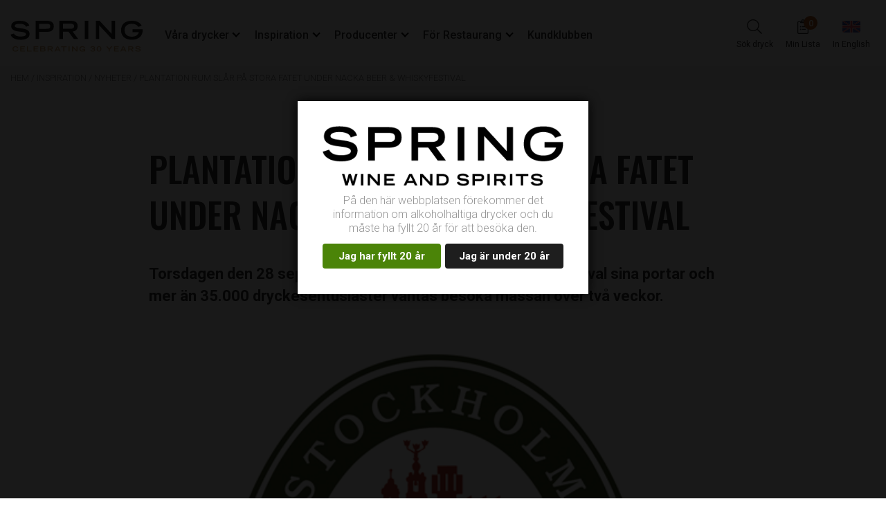

--- FILE ---
content_type: text/html; charset=UTF-8
request_url: https://springwine.se/inspiration/nyheter/plantation-rum-slar-pa-stora-fatet-under-nacka-beer-whiskyfestival/
body_size: 13175
content:
<!DOCTYPE html>
<html lang="sv-SE">
<head>
	<meta http-equiv="X-UA-Compatible" content="IE=edge">
	<meta charset="UTF-8" />
	<meta name="viewport" content="width=device-width, initial-scale=1">


	<link rel="pingback" href="https://springwine.se/xmlrpc.php" />

	<script>
  var ALGOLIA_INSIGHTS_SRC = "https://cdn.jsdelivr.net/npm/search-insights@2.17.3/dist/search-insights.min.js";

  !function(e,a,t,n,s,i,c){e.AlgoliaAnalyticsObject=s,e[s]=e[s]||function(){
  (e[s].queue=e[s].queue||[]).push(arguments)},e[s].version=(n.match(/@([^\/]+)\/?/) || [])[1],i=a.createElement(t),c=a.getElementsByTagName(t)[0],
  i.async=1,i.src=n,c.parentNode.insertBefore(i,c)
  }(window,document,"script",ALGOLIA_INSIGHTS_SRC,"aa");
</script><meta name='robots' content='index, follow, max-image-preview:large, max-snippet:-1, max-video-preview:-1' />
<!-- Google Tag Manager -->  <script>(function(w,d,s,l,i){w[l]=w[l]||[];w[l].push({'gtm.start':  new Date().getTime(),event:'gtm.js'});var f=d.getElementsByTagName(s)[0],  j=d.createElement(s),dl=l!='dataLayer'?'&l='+l:'';j.async=true;j.src=  'https://www.googletagmanager.com/gtm.js?id='+i+dl;f.parentNode.insertBefore(j,f);  })(window,document,'script','dataLayer','GTM-NWTJGVJ');</script>  <!-- End Google Tag Manager -->
<!-- MailChimp popup script -->
<script id="mcjs">!function(c,h,i,m,p){m=c.createElement(h),p=c.getElementsByTagName(h)[0],m.async=1,m.src=i,p.parentNode.insertBefore(m,p)}(document,"script","https://chimpstatic.com/mcjs-connected/js/users/adf8d73785cd876ee19d18f1a/ea9c2c26a6351c7d3af7277f0.js");</script>

	<!-- This site is optimized with the Yoast SEO Premium plugin v22.7 (Yoast SEO v24.5) - https://yoast.com/wordpress/plugins/seo/ -->
	<link media="all" href="https://springwine.se/wp-content/cache/autoptimize/css/autoptimize_c3dd22a7694f3c4a05ff467db7b0a6dc.css" rel="stylesheet"><title>Plantation Rum Slår På Stora Fatet Under Nacka Beer &amp; Whiskyfestival - Springwine</title>
	<link rel="canonical" href="https://springwine.se/inspiration/nyheter/plantation-rum-slar-pa-stora-fatet-under-nacka-beer-whiskyfestival/" />
	<meta property="og:locale" content="sv_SE" />
	<meta property="og:type" content="article" />
	<meta property="og:title" content="Plantation Rum Slår På Stora Fatet Under Nacka Beer &amp; Whiskyfestival" />
	<meta property="og:description" content="Plantation Rum Slår På Stora Fatet Under Nacka Beer &amp; Whiskyfestival Torsdagen den 28 september öppnar Nacka Beer &amp; Whiskyfestival..." />
	<meta property="og:url" content="https://springwine.se/inspiration/nyheter/plantation-rum-slar-pa-stora-fatet-under-nacka-beer-whiskyfestival/" />
	<meta property="og:site_name" content="Springwine" />
	<meta property="article:published_time" content="2017-09-20T09:59:08+00:00" />
	<meta property="article:modified_time" content="2020-02-04T14:47:55+00:00" />
	<meta property="og:image" content="https://springwine.se/wp-content/uploads/2019/12/nackabeer-stor.jpg" />
	<meta property="og:image:width" content="480" />
	<meta property="og:image:height" content="480" />
	<meta property="og:image:type" content="image/jpeg" />
	<meta name="author" content="Siri Källgren" />
	<meta name="twitter:card" content="summary_large_image" />
	<meta name="twitter:label1" content="Skriven av" />
	<meta name="twitter:data1" content="Siri Källgren" />
	<meta name="twitter:label2" content="Beräknad lästid" />
	<meta name="twitter:data2" content="1 minut" />
	<script type="application/ld+json" class="yoast-schema-graph">{"@context":"https://schema.org","@graph":[{"@type":"WebPage","@id":"https://springwine.se/inspiration/nyheter/plantation-rum-slar-pa-stora-fatet-under-nacka-beer-whiskyfestival/","url":"https://springwine.se/inspiration/nyheter/plantation-rum-slar-pa-stora-fatet-under-nacka-beer-whiskyfestival/","name":"Plantation Rum Slår På Stora Fatet Under Nacka Beer & Whiskyfestival - Springwine","isPartOf":{"@id":"https://springwine.se/#website"},"primaryImageOfPage":{"@id":"https://springwine.se/inspiration/nyheter/plantation-rum-slar-pa-stora-fatet-under-nacka-beer-whiskyfestival/#primaryimage"},"image":{"@id":"https://springwine.se/inspiration/nyheter/plantation-rum-slar-pa-stora-fatet-under-nacka-beer-whiskyfestival/#primaryimage"},"thumbnailUrl":"https://springwine.se/wp-content/uploads/2019/12/nackabeer-stor.jpg","datePublished":"2017-09-20T09:59:08+00:00","dateModified":"2020-02-04T14:47:55+00:00","author":{"@id":"https://springwine.se/#/schema/person/7c18a792c2548a3938ebde874e234ad8"},"breadcrumb":{"@id":"https://springwine.se/inspiration/nyheter/plantation-rum-slar-pa-stora-fatet-under-nacka-beer-whiskyfestival/#breadcrumb"},"inLanguage":"sv-SE","potentialAction":[{"@type":"ReadAction","target":["https://springwine.se/inspiration/nyheter/plantation-rum-slar-pa-stora-fatet-under-nacka-beer-whiskyfestival/"]}]},{"@type":"ImageObject","inLanguage":"sv-SE","@id":"https://springwine.se/inspiration/nyheter/plantation-rum-slar-pa-stora-fatet-under-nacka-beer-whiskyfestival/#primaryimage","url":"https://springwine.se/wp-content/uploads/2019/12/nackabeer-stor.jpg","contentUrl":"https://springwine.se/wp-content/uploads/2019/12/nackabeer-stor.jpg","width":480,"height":480,"caption":"Backpacker-stor"},{"@type":"BreadcrumbList","@id":"https://springwine.se/inspiration/nyheter/plantation-rum-slar-pa-stora-fatet-under-nacka-beer-whiskyfestival/#breadcrumb","itemListElement":[{"@type":"ListItem","position":1,"name":"Hem","item":"https://springwine.se/"},{"@type":"ListItem","position":2,"name":"Inspiration","item":"https://springwine.se/inspiration/"},{"@type":"ListItem","position":3,"name":"Nyheter","item":"https://springwine.se/inspiration/nyheter/"},{"@type":"ListItem","position":4,"name":"Plantation Rum Slår På Stora Fatet Under Nacka Beer &#038; Whiskyfestival"}]},{"@type":"WebSite","@id":"https://springwine.se/#website","url":"https://springwine.se/","name":"Springwine","description":"","potentialAction":[{"@type":"SearchAction","target":{"@type":"EntryPoint","urlTemplate":"https://springwine.se/?s={search_term_string}"},"query-input":{"@type":"PropertyValueSpecification","valueRequired":true,"valueName":"search_term_string"}}],"inLanguage":"sv-SE"},{"@type":"Person","@id":"https://springwine.se/#/schema/person/7c18a792c2548a3938ebde874e234ad8","name":"Siri Källgren","image":{"@type":"ImageObject","inLanguage":"sv-SE","@id":"https://springwine.se/#/schema/person/image/","url":"https://secure.gravatar.com/avatar/6c3b4075e4936cc31c38784848a11570?s=96&d=mm&r=g","contentUrl":"https://secure.gravatar.com/avatar/6c3b4075e4936cc31c38784848a11570?s=96&d=mm&r=g","caption":"Siri Källgren"}}]}</script>
	<!-- / Yoast SEO Premium plugin. -->


<link rel='dns-prefetch' href='//fonts.googleapis.com' />






<link rel='stylesheet' id='custom-google-fonts-css' href='https://fonts.googleapis.com/css?family=Oswald%3A500%7CRoboto%3A300%2C300i%2C400%2C400i%2C500%2C500i%2C700%2C700i%7CRoboto+Condensed%3A700%2C400%2C300&#038;display=swap&#038;ver=6.5.7' type='text/css' media='all' />
<link rel='stylesheet' id='popup-maker-site-css' href='https://springwine.se/wp-content/cache/autoptimize/css/autoptimize_single_6ea0e4ea86f566b5e4121ffb1e5fc05d.css?generated=1756603339&#038;ver=1.20.6' type='text/css' media='all' />
<script type="text/javascript" id="algolia-search-index-js-after">
/* <![CDATA[ */
const DRINKS_SEARCH_INDEX = "production_drinks";
/* ]]> */
</script>
<script type="text/javascript" src="https://springwine.se/wp-includes/js/jquery/jquery.min.js?ver=3.7.1" id="jquery-core-js"></script>


<script type="text/javascript" id="dispensary-age-verification-js-extra">
/* <![CDATA[ */
var object_name = {"bgImage":"","minAge":"20","imgLogo":"https:\/\/springwine.se\/wp-content\/uploads\/2020\/12\/springwine_pos.png","logoWidth":"432","logoHeight":"107","title":"","copy":"P\u00e5 den h\u00e4r webbplatsen f\u00f6rekommer det information om alkoholhaltiga drycker och du m\u00e5ste ha fyllt 20 \u00e5r f\u00f6r att bes\u00f6ka den.","btnYes":"Jag har fyllt 20 \u00e5r","btnNo":"Jag \u00e4r under 20 \u00e5r","successTitle":"","successText":"V\u00e4lkommen till Spring Wine & Spirits!","successMessage":"","failTitle":"Tyv\u00e4rr","failText":"Du \u00e4r inte tillr\u00e4ckligt gammal f\u00f6r att se detta inneh\u00e5ll","messageTime":"0","redirectOnFail":"","beforeContent":"","afterContent":"","adminDebug":"","cookieDays":"30"};
/* ]]> */
</script>

<link rel="https://api.w.org/" href="https://springwine.se/wp-json/" /><link rel="alternate" type="application/json" href="https://springwine.se/wp-json/wp/v2/posts/15009" /><link rel='shortlink' href='https://springwine.se/?p=15009' />
<link rel="alternate" type="application/json+oembed" href="https://springwine.se/wp-json/oembed/1.0/embed?url=https%3A%2F%2Fspringwine.se%2Finspiration%2Fnyheter%2Fplantation-rum-slar-pa-stora-fatet-under-nacka-beer-whiskyfestival%2F" />
<link rel="alternate" type="text/xml+oembed" href="https://springwine.se/wp-json/oembed/1.0/embed?url=https%3A%2F%2Fspringwine.se%2Finspiration%2Fnyheter%2Fplantation-rum-slar-pa-stora-fatet-under-nacka-beer-whiskyfestival%2F&#038;format=xml" />
	<script type="application/ld+json">
		{
			"@context": "https://schema.org",
			"@type": "Organization",
			"@id": "https://springwine.se/#organization",
			"name": "Spring Wine & Spirits AB",
			"url": "https://springwine.se/",
			"logo": {
				"@type": "ImageObject",
				"url": "https://springwine.se/wp-content/uploads/2025/01/black.svg"
			},
			"sameAs": [
				"https://www.instagram.com/springwineandspirits/",
				"https://www.facebook.com/springwineandspirits/"
			]
		}
	</script>
<link rel="icon" href="https://springwine.se/wp-content/uploads/2020/11/favicon_vinrod-100x100.png" sizes="32x32" />
<link rel="icon" href="https://springwine.se/wp-content/uploads/2020/11/favicon_vinrod-300x300.png" sizes="192x192" />
<link rel="apple-touch-icon" href="https://springwine.se/wp-content/uploads/2020/11/favicon_vinrod-300x300.png" />
<meta name="msapplication-TileImage" content="https://springwine.se/wp-content/uploads/2020/11/favicon_vinrod-300x300.png" />
		
		</head>
<body class="post-template-default single single-post postid-15009 single-format-standard sw-has-breadcrumb ">
<!-- Google Tag Manager (noscript) -->  <noscript><iframe src="https://www.googletagmanager.com/ns.html?id=GTM-NWTJGVJ" height="0" width="0" style="display:none;visibility:hidden"></iframe></noscript>  <!-- End Google Tag Manager (noscript) -->
	<div class="header-fill"></div>
	<div class="printlogo text-center">
				<img src="https://springwine.se/wp-content/uploads/2025/01/black.svg" alt="" class="mb-5 pb-3" />
	</div>
<header class="header  removeprint">
	<div class="container-fluid">
		<div class="d-flex align-items-center justify-content-between">
			<div class="d-flex justify-content-start header__hamburger">
				<span class="hamburger"><span></span></span>
			</div>


			<div class="d-flex align-items-center header__inner">
				<a href="https://springwine.se">
																<img src="https://springwine.se/wp-content/uploads/2025/01/black.svg" alt="" class="header__logo header__logo--black" />
																<img src="https://springwine.se/wp-content/uploads/2025/01/white.svg" alt="" class="header__logo header__logo--white" />
									</a>
									<nav class="menu-huvudmeny-container"><ul id="menu-huvudmeny" class="main-menu"><li id="menu-item-72" class="menu-item menu-item-type-post_type menu-item-object-page menu-item-has-children menu-item-72"><a href="https://springwine.se/vara-drycker/">Våra drycker</a>
<ul class="sub-menu">
	<li id="menu-item-726" class="menu-item menu-item-type-post_type menu-item-object-page menu-item-has-children menu-item-726"><a href="https://springwine.se/vara-drycker/vin/">Vin</a>
	<ul class="sub-menu">
		<li id="menu-item-732" class="menu-item menu-item-type-post_type menu-item-object-page menu-item-732"><a href="https://springwine.se/vara-drycker/vin/rott-vin/">Rött vin</a></li>
		<li id="menu-item-734" class="menu-item menu-item-type-post_type menu-item-object-page menu-item-734"><a href="https://springwine.se/vara-drycker/vin/vitt-vin/">Vitt vin</a></li>
		<li id="menu-item-736" class="menu-item menu-item-type-post_type menu-item-object-page menu-item-736"><a href="https://springwine.se/vara-drycker/vin/mousserande-vin/">Mousserande vin</a></li>
		<li id="menu-item-738" class="menu-item menu-item-type-post_type menu-item-object-page menu-item-738"><a href="https://springwine.se/vara-drycker/vin/champagne/">Champagne</a></li>
		<li id="menu-item-741" class="menu-item menu-item-type-post_type menu-item-object-page menu-item-741"><a href="https://springwine.se/vara-drycker/vin/rosevin/">Rosévin</a></li>
		<li id="menu-item-744" class="menu-item menu-item-type-post_type menu-item-object-page menu-item-744"><a href="https://springwine.se/vara-drycker/vin/alkoholfritt/">Alkoholfritt</a></li>
	</ul>
</li>
	<li id="menu-item-730" class="menu-item menu-item-type-post_type menu-item-object-page menu-item-has-children menu-item-730"><a href="https://springwine.se/vara-drycker/sprit/">Sprit</a>
	<ul class="sub-menu">
		<li id="menu-item-746" class="menu-item menu-item-type-post_type menu-item-object-page menu-item-746"><a href="https://springwine.se/vara-drycker/sprit/whisky/">Whisky</a></li>
		<li id="menu-item-748" class="menu-item menu-item-type-post_type menu-item-object-page menu-item-748"><a href="https://springwine.se/vara-drycker/sprit/rom/">Rom</a></li>
		<li id="menu-item-750" class="menu-item menu-item-type-post_type menu-item-object-page menu-item-750"><a href="https://springwine.se/vara-drycker/sprit/gin/">Gin</a></li>
		<li id="menu-item-752" class="menu-item menu-item-type-post_type menu-item-object-page menu-item-752"><a href="https://springwine.se/vara-drycker/sprit/likor/">Likör</a></li>
		<li id="menu-item-754" class="menu-item menu-item-type-post_type menu-item-object-page menu-item-754"><a href="https://springwine.se/vara-drycker/sprit/vodka-brannvin/">Vodka &#038; Brännvin</a></li>
		<li id="menu-item-756" class="menu-item menu-item-type-post_type menu-item-object-page menu-item-756"><a href="https://springwine.se/vara-drycker/sprit/brandy-och-cognac/">Brandy och cognac</a></li>
		<li id="menu-item-758" class="menu-item menu-item-type-post_type menu-item-object-page menu-item-758"><a href="https://springwine.se/vara-drycker/sprit/grappa/">Grappa</a></li>
		<li id="menu-item-760" class="menu-item menu-item-type-post_type menu-item-object-page menu-item-760"><a href="https://springwine.se/vara-drycker/sprit/tequila/">Tequila</a></li>
		<li id="menu-item-762" class="menu-item menu-item-type-post_type menu-item-object-page menu-item-762"><a href="https://springwine.se/vara-drycker/sprit/calvados/">Calvados</a></li>
	</ul>
</li>
	<li id="menu-item-91090" class="menu-item menu-item-type-custom menu-item-object-custom menu-item-91090"><a href="https://springwine.se/vara-drycker/?production_drinks%5Bmenu%5D%5Bcategory%5D=Blanddrycker&#038;production_drinks%5Bmenu%5D%5Bassortment%5D=Systembolaget">Blanddryck</a></li>
</ul>
</li>
<li id="menu-item-66" class="menu-item menu-item-type-post_type menu-item-object-page menu-item-has-children menu-item-66"><a href="https://springwine.se/inspiration/">Inspiration</a>
<ul class="sub-menu">
	<li id="menu-item-10557" class="menu-item menu-item-type-taxonomy menu-item-object-category current-post-ancestor current-menu-parent current-post-parent menu-item-10557"><a href="https://springwine.se/inspiration/nyheter/">Nyheter</a></li>
	<li id="menu-item-10548" class="menu-item menu-item-type-taxonomy menu-item-object-category menu-item-10548"><a href="https://springwine.se/inspiration/dryckeslara/">Dryckeslära</a></li>
	<li id="menu-item-10551" class="menu-item menu-item-type-taxonomy menu-item-object-category menu-item-10551"><a href="https://springwine.se/inspiration/drinkar/">Drinkar</a></li>
	<li id="menu-item-766" class="menu-item menu-item-type-post_type menu-item-object-page menu-item-766"><a href="https://springwine.se/inspiration/druvor/">Druvor</a></li>
	<li id="menu-item-10554" class="menu-item menu-item-type-taxonomy menu-item-object-category menu-item-10554"><a href="https://springwine.se/inspiration/recept/">Recept</a></li>
	<li id="menu-item-764" class="menu-item menu-item-type-post_type menu-item-object-page menu-item-764"><a href="https://springwine.se/inspiration/event/">Events</a></li>
</ul>
</li>
<li id="menu-item-69" class="menu-item menu-item-type-post_type menu-item-object-page menu-item-has-children menu-item-69"><a href="https://springwine.se/producenter/">Producenter</a>
<ul class="sub-menu">
	<li id="menu-item-768" class="menu-item menu-item-type-post_type menu-item-object-page menu-item-768"><a href="https://springwine.se/producenter/vin/">Vinproducenter</a></li>
	<li id="menu-item-771" class="menu-item menu-item-type-post_type menu-item-object-page menu-item-771"><a href="https://springwine.se/producenter/sprit/">Spritproducenter</a></li>
</ul>
</li>
<li id="menu-item-63" class="menu-item menu-item-type-post_type menu-item-object-page menu-item-has-children menu-item-63"><a href="https://springwine.se/for-restaurang/">För Restaurang</a>
<ul class="sub-menu">
	<li id="menu-item-19236" class="menu-item menu-item-type-post_type menu-item-object-page menu-item-19236"><a href="https://springwine.se/for-restaurang/att-vara-kund-hos-oss/">Att vara kund hos oss</a></li>
	<li id="menu-item-19242" class="menu-item menu-item-type-post_type menu-item-object-page menu-item-19242"><a href="https://springwine.se/for-restaurang/e-handel-sortimentkatalog/">E-handel och sortimentkatalog</a></li>
	<li id="menu-item-19254" class="menu-item menu-item-type-post_type menu-item-object-page menu-item-19254"><a href="https://springwine.se/for-restaurang/saljkontakter/">Säljkontakter</a></li>
</ul>
</li>
<li id="menu-item-75" class="menu-item menu-item-type-post_type menu-item-object-page menu-item-75"><a href="https://springwine.se/kundklubben/">Kundklubben</a></li>
</ul></nav>							</div>
			<div class="d-flex align-items-center mobileSearch removeprint">
									<a href="https://springwine.se/vara-drycker/" class="header__icon header__icon--search">
						<div class="header__icon__icon">
							<i class="fal fa-search fa-lg"></i>
						</div>
						<span class="header__icon__label">Sök dryck</span>
					</a>
													<a href="https://springwine.se/listan/" class="header__icon header__icon--list my-list-empty" data-my-list-display-mini>
						<div class="header__icon__icon">
							<span class="header__icon__badge" data-my-list-display-count>0</span>
							<i class="fal fa-clipboard-list fa-lg"></i>
						</div>
						<span class="header__icon__label">Min Lista</span>
					</a>
													<a href="https://springwine.se/english/" class="header__icon header__icon--lang">
						<div class="header__icon__icon">
							<span class="flag flag-gb header__icon__flag"></span>
						</div>
						<span class="header__icon__label">In English</span>
					</a>
							</div>
		</div>
	</div>
	<div class="mobile-menu-wrap">
					<nav class="menu-huvudmeny-container"><ul id="menu-huvudmeny-1" class="mobile-menu"><li class="menu-item menu-item-type-post_type menu-item-object-page menu-item-has-children menu-item-72"><a href="https://springwine.se/vara-drycker/">Våra drycker</a>
<ul class="sub-menu">
	<li class="menu-item menu-item-type-post_type menu-item-object-page menu-item-has-children menu-item-726"><a href="https://springwine.se/vara-drycker/vin/">Vin</a>
	<ul class="sub-menu">
		<li class="menu-item menu-item-type-post_type menu-item-object-page menu-item-732"><a href="https://springwine.se/vara-drycker/vin/rott-vin/">Rött vin</a></li>
		<li class="menu-item menu-item-type-post_type menu-item-object-page menu-item-734"><a href="https://springwine.se/vara-drycker/vin/vitt-vin/">Vitt vin</a></li>
		<li class="menu-item menu-item-type-post_type menu-item-object-page menu-item-736"><a href="https://springwine.se/vara-drycker/vin/mousserande-vin/">Mousserande vin</a></li>
		<li class="menu-item menu-item-type-post_type menu-item-object-page menu-item-738"><a href="https://springwine.se/vara-drycker/vin/champagne/">Champagne</a></li>
		<li class="menu-item menu-item-type-post_type menu-item-object-page menu-item-741"><a href="https://springwine.se/vara-drycker/vin/rosevin/">Rosévin</a></li>
		<li class="menu-item menu-item-type-post_type menu-item-object-page menu-item-744"><a href="https://springwine.se/vara-drycker/vin/alkoholfritt/">Alkoholfritt</a></li>
	</ul>
</li>
	<li class="menu-item menu-item-type-post_type menu-item-object-page menu-item-has-children menu-item-730"><a href="https://springwine.se/vara-drycker/sprit/">Sprit</a>
	<ul class="sub-menu">
		<li class="menu-item menu-item-type-post_type menu-item-object-page menu-item-746"><a href="https://springwine.se/vara-drycker/sprit/whisky/">Whisky</a></li>
		<li class="menu-item menu-item-type-post_type menu-item-object-page menu-item-748"><a href="https://springwine.se/vara-drycker/sprit/rom/">Rom</a></li>
		<li class="menu-item menu-item-type-post_type menu-item-object-page menu-item-750"><a href="https://springwine.se/vara-drycker/sprit/gin/">Gin</a></li>
		<li class="menu-item menu-item-type-post_type menu-item-object-page menu-item-752"><a href="https://springwine.se/vara-drycker/sprit/likor/">Likör</a></li>
		<li class="menu-item menu-item-type-post_type menu-item-object-page menu-item-754"><a href="https://springwine.se/vara-drycker/sprit/vodka-brannvin/">Vodka &#038; Brännvin</a></li>
		<li class="menu-item menu-item-type-post_type menu-item-object-page menu-item-756"><a href="https://springwine.se/vara-drycker/sprit/brandy-och-cognac/">Brandy och cognac</a></li>
		<li class="menu-item menu-item-type-post_type menu-item-object-page menu-item-758"><a href="https://springwine.se/vara-drycker/sprit/grappa/">Grappa</a></li>
		<li class="menu-item menu-item-type-post_type menu-item-object-page menu-item-760"><a href="https://springwine.se/vara-drycker/sprit/tequila/">Tequila</a></li>
		<li class="menu-item menu-item-type-post_type menu-item-object-page menu-item-762"><a href="https://springwine.se/vara-drycker/sprit/calvados/">Calvados</a></li>
	</ul>
</li>
	<li class="menu-item menu-item-type-custom menu-item-object-custom menu-item-91090"><a href="https://springwine.se/vara-drycker/?production_drinks%5Bmenu%5D%5Bcategory%5D=Blanddrycker&#038;production_drinks%5Bmenu%5D%5Bassortment%5D=Systembolaget">Blanddryck</a></li>
</ul>
</li>
<li class="menu-item menu-item-type-post_type menu-item-object-page menu-item-has-children menu-item-66"><a href="https://springwine.se/inspiration/">Inspiration</a>
<ul class="sub-menu">
	<li class="menu-item menu-item-type-taxonomy menu-item-object-category current-post-ancestor current-menu-parent current-post-parent menu-item-10557"><a href="https://springwine.se/inspiration/nyheter/">Nyheter</a></li>
	<li class="menu-item menu-item-type-taxonomy menu-item-object-category menu-item-10548"><a href="https://springwine.se/inspiration/dryckeslara/">Dryckeslära</a></li>
	<li class="menu-item menu-item-type-taxonomy menu-item-object-category menu-item-10551"><a href="https://springwine.se/inspiration/drinkar/">Drinkar</a></li>
	<li class="menu-item menu-item-type-post_type menu-item-object-page menu-item-766"><a href="https://springwine.se/inspiration/druvor/">Druvor</a></li>
	<li class="menu-item menu-item-type-taxonomy menu-item-object-category menu-item-10554"><a href="https://springwine.se/inspiration/recept/">Recept</a></li>
	<li class="menu-item menu-item-type-post_type menu-item-object-page menu-item-764"><a href="https://springwine.se/inspiration/event/">Events</a></li>
</ul>
</li>
<li class="menu-item menu-item-type-post_type menu-item-object-page menu-item-has-children menu-item-69"><a href="https://springwine.se/producenter/">Producenter</a>
<ul class="sub-menu">
	<li class="menu-item menu-item-type-post_type menu-item-object-page menu-item-768"><a href="https://springwine.se/producenter/vin/">Vinproducenter</a></li>
	<li class="menu-item menu-item-type-post_type menu-item-object-page menu-item-771"><a href="https://springwine.se/producenter/sprit/">Spritproducenter</a></li>
</ul>
</li>
<li class="menu-item menu-item-type-post_type menu-item-object-page menu-item-has-children menu-item-63"><a href="https://springwine.se/for-restaurang/">För Restaurang</a>
<ul class="sub-menu">
	<li class="menu-item menu-item-type-post_type menu-item-object-page menu-item-19236"><a href="https://springwine.se/for-restaurang/att-vara-kund-hos-oss/">Att vara kund hos oss</a></li>
	<li class="menu-item menu-item-type-post_type menu-item-object-page menu-item-19242"><a href="https://springwine.se/for-restaurang/e-handel-sortimentkatalog/">E-handel och sortimentkatalog</a></li>
	<li class="menu-item menu-item-type-post_type menu-item-object-page menu-item-19254"><a href="https://springwine.se/for-restaurang/saljkontakter/">Säljkontakter</a></li>
</ul>
</li>
<li class="menu-item menu-item-type-post_type menu-item-object-page menu-item-75"><a href="https://springwine.se/kundklubben/">Kundklubben</a></li>
</ul></nav>							<a href="https://springwine.se/english/" class="d-flex align-items-center justify-content-start mobile-flag-link">
					<span class="flag flag-gb mobile-flag-link__flag"></span>
					<span class="mobile-flag-link__label">In English</span>
				</a>
						</div>
				<div class="breadcrumb-block">
		<div class="container-fluid">
			<div class="breadcrumbs"><span><span><a href="https://springwine.se/">Hem</a></span> / <span><a href="https://springwine.se/inspiration/">Inspiration</a></span> / <span><a href="https://springwine.se/inspiration/nyheter/">Nyheter</a></span> / <span class="breadcrumb_last" aria-current="page">Plantation Rum Slår På Stora Fatet Under Nacka Beer &#038; Whiskyfestival</span></span></div>		</div>
	</div>
	</header><div class="wp-core-block wp-block-core-heading">
<h1 class="wp-block-heading">Plantation Rum Slår På Stora Fatet Under Nacka Beer &amp; Whiskyfestival</h1>
</div>

<div class="wp-core-block wp-block-core-paragraph">
<p class="ingress"><strong>Torsdagen den 28 september öppnar Nacka Beer &amp; Whiskyfestival sina portar och mer än 35.000 dryckesentusiaster väntas besöka mässan över två veckor.</strong></p>
</div>

<div class="wp-core-block wp-block-core-image">
<figure class="wp-block-image alignwide"><img fetchpriority="high" decoding="async" width="480" height="480" src="https://springwine.se/wp-content/uploads/2019/12/nackabeer-stor.jpg" alt="Backpacker-stor" class="wp-image-15018" srcset="https://springwine.se/wp-content/uploads/2019/12/nackabeer-stor.jpg 480w, https://springwine.se/wp-content/uploads/2019/12/nackabeer-stor-150x150.jpg 150w, https://springwine.se/wp-content/uploads/2019/12/nackabeer-stor-300x300.jpg 300w, https://springwine.se/wp-content/uploads/2019/12/nackabeer-stor-100x100.jpg 100w" sizes="(max-width: 480px) 100vw, 480px" /></figure>
</div>

<div class="wp-core-block wp-block-core-paragraph">
<p>På mässan kommer Plantation Rum att servera rom från hela Karibien och nytt för i år är rekord i så kallade Single Cask när rommen har trippellagrats. Andra vecka kommer du även att få chansen att prova två olika rommsorter som slutlagrats på svenska Mackmyra fat! I montern hittar du även det exklusiva samarbetet med Brutal Brewing i form av ölen &#8221;Rombåge&#8221; som lagrats på romfat. Detta i mycket begränsad upplaga som bara kommer att finnas att prova på mässan tills den tar slut.<br><br><strong>Romlistan</strong>:<br><a href="https://springwine.se/om-oss/senaste-nytt/rekord-i-plantation-single-cask-pa-nacka-beer/~/link/15aa9ed5777b4c5fad21086c63d13959.aspx?artikel=3759" target="_blank" rel="noreferrer noopener">Plantation 3 stars White Rum</a><br><a href="https://springwine.se/om-oss/senaste-nytt/rekord-i-plantation-single-cask-pa-nacka-beer/~/link/ab5ea2d66a834cef858364106464c158.aspx?artikel=2569" target="_blank" rel="noreferrer noopener">Plantation Grande Reserve</a><br><a href="https://springwine.se/om-oss/senaste-nytt/rekord-i-plantation-single-cask-pa-nacka-beer/~/link/c635690b52644f84bd3c43c45c128d8e.aspx?artikel=18843" target="_blank" rel="noreferrer noopener">Plantation Jamaica</a><br><a href="https://springwine.se/om-oss/senaste-nytt/rekord-i-plantation-single-cask-pa-nacka-beer/~/link/3510a35468dd456c958a433281b63318.aspx?artikel=17580" target="_blank" rel="noreferrer noopener">Plantation Panama</a><br><a href="https://springwine.se/om-oss/senaste-nytt/rekord-i-plantation-single-cask-pa-nacka-beer/~/link/6474a0a36cba4b1a9ab92e5675ca6c38.aspx?artikel=2573" target="_blank" rel="noreferrer noopener">Plantation Trinidad</a><br><a href="https://springwine.se/om-oss/senaste-nytt/rekord-i-plantation-single-cask-pa-nacka-beer/~/link/1a74dfcdc9c64f399204bf4b97da43ac.aspx?artikel=2571" target="_blank" rel="noreferrer noopener">Plantation XO20th Anniversary</a><br><a href="https://springwine.se/om-oss/senaste-nytt/rekord-i-plantation-single-cask-pa-nacka-beer/~/link/ca607d5e803f4de197b1e9546754cf96.aspx?artikel=25697" target="_blank" rel="noreferrer noopener">Plantation Belize XO Grapia</a><br><a href="https://springwine.se/om-oss/senaste-nytt/rekord-i-plantation-single-cask-pa-nacka-beer/~/link/5601dc0955974ce3be12032fdc7bb7b3.aspx?artikel=28887" target="_blank" rel="noreferrer noopener">Plantation Mackmyra Rök</a><br><a href="https://springwine.se/om-oss/senaste-nytt/rekord-i-plantation-single-cask-pa-nacka-beer/~/link/35ebc9ee97e747bf92c206105e726860.aspx?artikel=28889" target="_blank" rel="noreferrer noopener">Plantation Mackmyra Elegant</a><br>Plantation La Reunion Ruby Port (Gamla)<br>Plantation Panama Red Pineau<br><a href="https://springwine.se/om-oss/senaste-nytt/rekord-i-plantation-single-cask-pa-nacka-beer/~/link/19963d117c0d417f968379bce16cf2ff.aspx?artikel=30014" target="_blank" rel="noreferrer noopener">Plantation La Reunion 12YO Rye Whisky</a></p>
</div>

<div class="wp-core-block wp-block-core-paragraph">
<p>Plats: Nackastrandsmässan, Nacka Strand, Stockholm</p>
</div>

<div class="wp-core-block wp-block-core-paragraph">
<p>Första helgen:<br>15-22 Torsdag 28/9<br>14-23 Fredag 29/9<br>11-23 Lördag 30/9</p>
</div>

<div class="wp-core-block wp-block-core-paragraph">
<p>Andra helgen:<br>15-22 Torsdag 5/10<br>14-23 Fredag 6/10<br>11-23 Lördag 7/10</p>
</div>

<div class="wp-core-block wp-block-core-paragraph">
<p>Öppetider Fackfolk:<br>12-22 Torsdag 28/9<br>12-22 Torsdag 5/10</p>
</div>


<div class="block block-sw_block_item_slider item-block block- block--full removeprint" style=" background-color: #f0f0f0;" >
    <div class="container mb-4 slider-title-wrapper slider-title-wrapper-spread">
        <div class="d-flex align-items-center justify-content-between">
            <div>
                <span class="item-block__heading" >Liknande innehåll</span>
                                    <a href="https://springwine.se/inspiration/nyheter/"  class="item-block__link d-none d-md-inline">Se fler nyheter</a>
                            </div>
            <div class="item-block__arrows"></div>
        </div>
    </div>

    <div class="container slider-outer-wrapper">
        <div class="item-block__slider item-slider">
                                <div class="item-block__slide">
                        <div class="card-item card-article ">
	<div class="card-article__image">
		<a href="https://springwine.se/inspiration/nyheter/trapiche-finca-coletto-malbec-ater-i-tillfalligt-sortiment/">
							<img decoding="async" src="https://springwine.se/wp-content/uploads/2022/06/trapiche_coletto_some-500x500.png" alt="Trapiche Finca Coletto Malbec" />
					</a>
	</div>
	<div class="card-article__content-wrapper">
		<div class="card-article__content">
			<a href="https://springwine.se/inspiration/nyheter/trapiche-finca-coletto-malbec-ater-i-tillfalligt-sortiment/">
				<p class="card-article__content__header">Trapiche Finca Coletto Malbec</p>
				<!-- <div class="card-article__content__whitefade"></div> -->
			</a>
		</div>
					<div class="card-article__footer">
				<span class="card-article__footer__category">Nyheter</span>
									<span class="card-article__footer__date">2026-01-02</span>
							</div>
					</div>
</div>                    </div>
                                                <div class="item-block__slide">
                        <div class="card-item card-article ">
	<div class="card-article__image">
		<a href="https://springwine.se/inspiration/nyheter/chavin-blanc-de-blanc-non-alcoholic/">
							<img decoding="async" src="https://springwine.se/wp-content/uploads/2025/10/cahvin-bdb-sk-500x500.jpg" alt="Chavin Blanc de Blanc non alcoholic" />
					</a>
	</div>
	<div class="card-article__content-wrapper">
		<div class="card-article__content">
			<a href="https://springwine.se/inspiration/nyheter/chavin-blanc-de-blanc-non-alcoholic/">
				<p class="card-article__content__header">Chavin Blanc de Blanc non alcoholic</p>
				<!-- <div class="card-article__content__whitefade"></div> -->
			</a>
		</div>
					<div class="card-article__footer">
				<span class="card-article__footer__category">Nyheter</span>
									<span class="card-article__footer__date">2025-12-31</span>
							</div>
					</div>
</div>                    </div>
                                                <div class="item-block__slide">
                        <div class="card-item card-article ">
	<div class="card-article__image">
		<a href="https://springwine.se/inspiration/nyheter/smirnoff-ice-green-apple/">
							<img decoding="async" src="https://springwine.se/wp-content/uploads/2024/12/smice_greenapple_landningssidebild_1-1_nysmak_gron-500x500.png" alt="Smirnoff Ice Green Apple" />
					</a>
	</div>
	<div class="card-article__content-wrapper">
		<div class="card-article__content">
			<a href="https://springwine.se/inspiration/nyheter/smirnoff-ice-green-apple/">
				<p class="card-article__content__header">Smirnoff Ice Green Apple</p>
				<!-- <div class="card-article__content__whitefade"></div> -->
			</a>
		</div>
					<div class="card-article__footer">
				<span class="card-article__footer__category">Nyheter</span>
									<span class="card-article__footer__date">2025-12-25</span>
							</div>
					</div>
</div>                    </div>
                                                <div class="item-block__slide">
                        <div class="card-item card-article ">
	<div class="card-article__image">
		<a href="https://springwine.se/inspiration/nyheter/el-esteco-finca-notables-malbec-2021-fylligt-och-komplext-vin-i-tillfalligt-sortiment/">
							<img decoding="async" src="https://springwine.se/wp-content/uploads/2023/11/fincanotablesweb-500x500.jpg" alt="El Esteco Finca Notables Malbec" />
					</a>
	</div>
	<div class="card-article__content-wrapper">
		<div class="card-article__content">
			<a href="https://springwine.se/inspiration/nyheter/el-esteco-finca-notables-malbec-2021-fylligt-och-komplext-vin-i-tillfalligt-sortiment/">
				<p class="card-article__content__header">El Esteco Finca Notables Malbec</p>
				<!-- <div class="card-article__content__whitefade"></div> -->
			</a>
		</div>
					<div class="card-article__footer">
				<span class="card-article__footer__category">Nyheter</span>
									<span class="card-article__footer__date">2025-12-11</span>
							</div>
					</div>
</div>                    </div>
                                                <div class="item-block__slide">
                        <div class="card-item card-article ">
	<div class="card-article__image">
		<a href="https://springwine.se/inspiration/nyheter/la-molla-montepulciano/">
							<img decoding="async" src="https://springwine.se/wp-content/uploads/2025/10/la-molla--500x500.jpg" alt="La Molla Montepulciano" />
					</a>
	</div>
	<div class="card-article__content-wrapper">
		<div class="card-article__content">
			<a href="https://springwine.se/inspiration/nyheter/la-molla-montepulciano/">
				<p class="card-article__content__header">La Molla Montepulciano</p>
				<!-- <div class="card-article__content__whitefade"></div> -->
			</a>
		</div>
					<div class="card-article__footer">
				<span class="card-article__footer__category">Nyheter</span>
									<span class="card-article__footer__date">2025-12-10</span>
							</div>
					</div>
</div>                    </div>
                                                <div class="item-block__slide">
                        <div class="card-item card-article ">
	<div class="card-article__image">
		<a href="https://springwine.se/inspiration/nyheter/el-coto-och-spring-wine-spirits-firar-30-arigt-partnerskap-med-100-arig-rioja-historia/">
							<img decoding="async" src="https://springwine.se/wp-content/uploads/2025/11/thumbnail_image-7-500x500.png" alt="30-årigt partnerskap med El Coto firas med århundradets vin" />
					</a>
	</div>
	<div class="card-article__content-wrapper">
		<div class="card-article__content">
			<a href="https://springwine.se/inspiration/nyheter/el-coto-och-spring-wine-spirits-firar-30-arigt-partnerskap-med-100-arig-rioja-historia/">
				<p class="card-article__content__header">30-årigt partnerskap med El Coto firas med århundradets vin</p>
				<!-- <div class="card-article__content__whitefade"></div> -->
			</a>
		</div>
					<div class="card-article__footer">
				<span class="card-article__footer__category">Nyheter</span>
									<span class="card-article__footer__date">2025-11-27</span>
							</div>
					</div>
</div>                    </div>
                                                <div class="item-block__slide">
                        <div class="card-item card-article ">
	<div class="card-article__image">
		<a href="https://springwine.se/inspiration/nyheter/trapiche-malbec-oak-cask-pa-box/">
							<img decoding="async" src="https://springwine.se/wp-content/uploads/2025/11/korr3_trapiche_malbecbib_some-bild_1-1_1h-500x500.png" alt="Trapiche Malbec Oak Cask på box" />
					</a>
	</div>
	<div class="card-article__content-wrapper">
		<div class="card-article__content">
			<a href="https://springwine.se/inspiration/nyheter/trapiche-malbec-oak-cask-pa-box/">
				<p class="card-article__content__header">Trapiche Malbec Oak Cask på box</p>
				<!-- <div class="card-article__content__whitefade"></div> -->
			</a>
		</div>
					<div class="card-article__footer">
				<span class="card-article__footer__category">Nyheter</span>
									<span class="card-article__footer__date">2025-11-17</span>
							</div>
					</div>
</div>                    </div>
                                                <div class="item-block__slide">
                        <div class="card-item card-article ">
	<div class="card-article__image">
		<a href="https://springwine.se/inspiration/nyheter/vara-basta-viner-under-100-kronor/">
							<img decoding="async" src="https://springwine.se/wp-content/uploads/2025/01/under100-2026-500x500.png" alt="Våra bästa viner under 100 kronor" />
					</a>
	</div>
	<div class="card-article__content-wrapper">
		<div class="card-article__content">
			<a href="https://springwine.se/inspiration/nyheter/vara-basta-viner-under-100-kronor/">
				<p class="card-article__content__header">Våra bästa viner under 100 kronor</p>
				<!-- <div class="card-article__content__whitefade"></div> -->
			</a>
		</div>
					<div class="card-article__footer">
				<span class="card-article__footer__category">Inspiration, Nyheter</span>
							</div>
					</div>
</div>                    </div>
                                                <div class="item-block__slide">
                        <div class="card-item card-article ">
	<div class="card-article__image">
		<a href="https://springwine.se/inspiration/nyheter/quinta-do-vallado-50-years-old-tawny-port/">
							<img decoding="async" src="https://springwine.se/wp-content/uploads/2022/11/tawny-50-500x500.jpg" alt="Quinta do Vallado 50 Years Old Tawny Port" />
					</a>
	</div>
	<div class="card-article__content-wrapper">
		<div class="card-article__content">
			<a href="https://springwine.se/inspiration/nyheter/quinta-do-vallado-50-years-old-tawny-port/">
				<p class="card-article__content__header">Quinta do Vallado 50 Years Old Tawny Port</p>
				<!-- <div class="card-article__content__whitefade"></div> -->
			</a>
		</div>
					<div class="card-article__footer">
				<span class="card-article__footer__category">Nyheter</span>
									<span class="card-article__footer__date">2025-10-28</span>
							</div>
					</div>
</div>                    </div>
                                                <div class="item-block__slide">
                        <div class="card-item card-article ">
	<div class="card-article__image">
		<a href="https://springwine.se/inspiration/nyheter/quinta-de-santiago-vinha-do-chapim/">
							<img decoding="async" src="https://springwine.se/wp-content/uploads/2025/09/santiago-chapim-500x500.jpg" alt="Quinta de Santiago Vinha do Chapim" />
					</a>
	</div>
	<div class="card-article__content-wrapper">
		<div class="card-article__content">
			<a href="https://springwine.se/inspiration/nyheter/quinta-de-santiago-vinha-do-chapim/">
				<p class="card-article__content__header">Quinta de Santiago Vinha do Chapim</p>
				<!-- <div class="card-article__content__whitefade"></div> -->
			</a>
		</div>
					<div class="card-article__footer">
				<span class="card-article__footer__category">Nyheter</span>
									<span class="card-article__footer__date">2025-10-27</span>
							</div>
					</div>
</div>                    </div>
                                                <div class="item-block__slide">
                        <div class="card-item card-article ">
	<div class="card-article__image">
		<a href="https://springwine.se/inspiration/nyheter/legaris-paramos/">
							<img decoding="async" src="https://springwine.se/wp-content/uploads/2025/10/legaris-paramos-500x500.jpg" alt="Legaris Paramos" />
					</a>
	</div>
	<div class="card-article__content-wrapper">
		<div class="card-article__content">
			<a href="https://springwine.se/inspiration/nyheter/legaris-paramos/">
				<p class="card-article__content__header">Legaris Paramos</p>
				<!-- <div class="card-article__content__whitefade"></div> -->
			</a>
		</div>
					<div class="card-article__footer">
				<span class="card-article__footer__category">Nyheter</span>
									<span class="card-article__footer__date">2025-10-23</span>
							</div>
					</div>
</div>                    </div>
                                                <div class="item-block__slide">
                        <div class="card-item card-article ">
	<div class="card-article__image">
		<a href="https://springwine.se/inspiration/nyheter/la-renacida/">
							<img decoding="async" src="https://springwine.se/wp-content/uploads/2025/10/renacida-tse-500x500.jpg" alt="La Renacida" />
					</a>
	</div>
	<div class="card-article__content-wrapper">
		<div class="card-article__content">
			<a href="https://springwine.se/inspiration/nyheter/la-renacida/">
				<p class="card-article__content__header">La Renacida</p>
				<!-- <div class="card-article__content__whitefade"></div> -->
			</a>
		</div>
					<div class="card-article__footer">
				<span class="card-article__footer__category">Nyheter</span>
									<span class="card-article__footer__date">2025-10-23</span>
							</div>
					</div>
</div>                    </div>
                                                <div class="item-block__slide">
                        <div class="card-item card-article ">
	<div class="card-article__image">
		<a href="https://springwine.se/inspiration/nyheter/grythyttan-skogsglogg-svenska-bar-moter-klassiska-kryddor/">
							<img decoding="async" src="https://springwine.se/wp-content/uploads/2022/10/skogsglogg_-500x500.jpg" alt="Grythyttan Skogsglögg" />
					</a>
	</div>
	<div class="card-article__content-wrapper">
		<div class="card-article__content">
			<a href="https://springwine.se/inspiration/nyheter/grythyttan-skogsglogg-svenska-bar-moter-klassiska-kryddor/">
				<p class="card-article__content__header">Grythyttan Skogsglögg</p>
				<!-- <div class="card-article__content__whitefade"></div> -->
			</a>
		</div>
					<div class="card-article__footer">
				<span class="card-article__footer__category">Nyheter</span>
									<span class="card-article__footer__date">2025-10-19</span>
							</div>
					</div>
</div>                    </div>
                                                <div class="item-block__slide">
                        <div class="card-item card-article ">
	<div class="card-article__image">
		<a href="https://springwine.se/inspiration/nyheter/ingrosso-primitivo/">
							<img decoding="async" src="https://springwine.se/wp-content/uploads/2025/11/ingrosso_primitivo_some-bild_1-1_sol_-500x500.png" alt="Ingrosso Primitivo" />
					</a>
	</div>
	<div class="card-article__content-wrapper">
		<div class="card-article__content">
			<a href="https://springwine.se/inspiration/nyheter/ingrosso-primitivo/">
				<p class="card-article__content__header">Ingrosso Primitivo</p>
				<!-- <div class="card-article__content__whitefade"></div> -->
			</a>
		</div>
					<div class="card-article__footer">
				<span class="card-article__footer__category">Nyheter</span>
									<span class="card-article__footer__date">2025-10-07</span>
							</div>
					</div>
</div>                    </div>
                                                <div class="item-block__slide">
                        <div class="card-item card-article ">
	<div class="card-article__image">
		<a href="https://springwine.se/inspiration/nyheter/silent-shade-pinot-noir/">
							<img decoding="async" src="https://springwine.se/wp-content/uploads/2025/11/silentshade_pinotnoir_some-bild_1-1_white-500x500.png" alt="Silent Shade Pinot Noir" />
					</a>
	</div>
	<div class="card-article__content-wrapper">
		<div class="card-article__content">
			<a href="https://springwine.se/inspiration/nyheter/silent-shade-pinot-noir/">
				<p class="card-article__content__header">Silent Shade Pinot Noir</p>
				<!-- <div class="card-article__content__whitefade"></div> -->
			</a>
		</div>
					<div class="card-article__footer">
				<span class="card-article__footer__category">Nyheter</span>
									<span class="card-article__footer__date">2025-10-06</span>
							</div>
					</div>
</div>                    </div>
                                                <div class="item-block__slide">
                        <div class="card-item card-article ">
	<div class="card-article__image">
		<a href="https://springwine.se/inspiration/nyheter/planteray-isle-of-fiji/">
							<img decoding="async" src="https://springwine.se/wp-content/uploads/2025/02/korr2_planteray_isleoffiji_sws_landningssidebild_1-1-500x500.png" alt="Planteray Isle of Fiji" />
					</a>
	</div>
	<div class="card-article__content-wrapper">
		<div class="card-article__content">
			<a href="https://springwine.se/inspiration/nyheter/planteray-isle-of-fiji/">
				<p class="card-article__content__header">Planteray Isle of Fiji</p>
				<!-- <div class="card-article__content__whitefade"></div> -->
			</a>
		</div>
					<div class="card-article__footer">
				<span class="card-article__footer__category">Nyheter</span>
									<span class="card-article__footer__date">2025-10-02</span>
							</div>
					</div>
</div>                    </div>
                                                <div class="item-block__slide">
                        <div class="card-item card-article ">
	<div class="card-article__image">
		<a href="https://springwine.se/inspiration/nyheter/boschendal-brut/">
							<img decoding="async" src="https://springwine.se/wp-content/uploads/2025/09/korr4_boschendal_brut_some-bild_1-1-1-500x500.png" alt="Boschendal Brut" />
					</a>
	</div>
	<div class="card-article__content-wrapper">
		<div class="card-article__content">
			<a href="https://springwine.se/inspiration/nyheter/boschendal-brut/">
				<p class="card-article__content__header">Boschendal Brut</p>
				<!-- <div class="card-article__content__whitefade"></div> -->
			</a>
		</div>
					<div class="card-article__footer">
				<span class="card-article__footer__category">Nyheter</span>
									<span class="card-article__footer__date">2025-09-25</span>
							</div>
					</div>
</div>                    </div>
                                                <div class="item-block__slide">
                        <div class="card-item card-article ">
	<div class="card-article__image">
		<a href="https://springwine.se/inspiration/nyheter/orin-swift-palermo/">
							<img decoding="async" src="https://springwine.se/wp-content/uploads/2022/06/orin-swift-palermo-500x500.jpg" alt="Orin Swift Palermo" />
					</a>
	</div>
	<div class="card-article__content-wrapper">
		<div class="card-article__content">
			<a href="https://springwine.se/inspiration/nyheter/orin-swift-palermo/">
				<p class="card-article__content__header">Orin Swift Palermo</p>
				<!-- <div class="card-article__content__whitefade"></div> -->
			</a>
		</div>
					<div class="card-article__footer">
				<span class="card-article__footer__category">Nyheter</span>
									<span class="card-article__footer__date">2025-09-24</span>
							</div>
					</div>
</div>                    </div>
                                    </div>
    </div>

            <div class="container d-md-none">
            <a href="https://springwine.se/inspiration/nyheter/"  class="item-block__link">Se fler nyheter</a>
        </div>
    
</div><footer class="footer removeprint" >
	<div class="container">
		<div class="row">
			<div class="col-24 col-md-6 d-md-flex flex-md-column justify-content-md-start footer-col">
									<a href="https://springwine.se">
						<img src="https://springwine.se/wp-content/uploads/2025/01/white.svg" alt="" class="footer__logo">
					</a>
							</div>
			<div class="col-24 col-md-7 d-md-flex justify-content-md-center footer-col">
				<div class="menu-sidfot-1-container"><ul id="menu-sidfot-1" class="menu"><li id="menu-item-774" class="menu-item menu-item-type-post_type menu-item-object-page menu-item-has-children menu-item-774"><a href="https://springwine.se/om-oss/">Om oss</a>
<ul class="sub-menu">
	<li id="menu-item-777" class="menu-item menu-item-type-post_type menu-item-object-page menu-item-777"><a href="https://springwine.se/om-oss/medarbetare/">Medarbetare</a></li>
	<li id="menu-item-784" class="menu-item menu-item-type-post_type menu-item-object-page menu-item-784"><a href="https://springwine.se/om-oss/hallbarhet/">Hållbarhet</a></li>
	<li id="menu-item-786" class="menu-item menu-item-type-post_type menu-item-object-page menu-item-786"><a href="https://springwine.se/om-oss/ansvarsfull-marknadsforing/">Ansvarsfull marknadsföring</a></li>
	<li id="menu-item-789" class="menu-item menu-item-type-post_type menu-item-object-page menu-item-789"><a href="https://springwine.se/om-oss/affarsetik-socialt-ansvar/">Affärsetik och socialt ansvar</a></li>
	<li id="menu-item-79980" class="menu-item menu-item-type-custom menu-item-object-custom menu-item-79980"><a href="https://www.spendrups.se/kontakt/spendrups-visselblasarfunktion/">Visselblåsning</a></li>
	<li id="menu-item-782" class="menu-item menu-item-type-post_type menu-item-object-page menu-item-782"><a href="https://springwine.se/om-oss/samarbeten/">Samarbeten</a></li>
	<li id="menu-item-792" class="menu-item menu-item-type-post_type menu-item-object-page menu-item-792"><a href="https://springwine.se/om-oss/lediga-tjanster/">Lediga tjänster</a></li>
	<li id="menu-item-32747" class="menu-item menu-item-type-post_type menu-item-object-page menu-item-32747"><a href="https://springwine.se/gdpr-och-cookies/">GDPR och Cookies</a></li>
</ul>
</li>
</ul></div>			</div>
			<div class="col-24 col-md-7 d-md-flex justify-content-md-center footer-col">
				<div class="menu-sidfot-2-container"><ul id="menu-sidfot-2" class="menu"><li id="menu-item-794" class="menu-item menu-item-type-post_type menu-item-object-page menu-item-has-children menu-item-794"><a href="https://springwine.se/for-restaurang/">För Restaurang</a>
<ul class="sub-menu">
	<li id="menu-item-796" class="menu-item menu-item-type-post_type menu-item-object-page menu-item-796"><a href="https://springwine.se/for-restaurang/att-vara-kund-hos-oss/">Att vara kund hos oss</a></li>
	<li id="menu-item-798" class="menu-item menu-item-type-post_type menu-item-object-page menu-item-798"><a href="https://springwine.se/for-restaurang/saljkontakter/">Säljkontakter</a></li>
	<li id="menu-item-804" class="menu-item menu-item-type-post_type menu-item-object-page menu-item-804"><a href="https://springwine.se/for-restaurang/e-handel-sortimentkatalog/">E-handel och sortimentkatalog</a></li>
</ul>
</li>
</ul></div>			</div>
			<div class="col-24 col-md-4 d-md-flex justify-content-md-end footer-col">
				<div class="menu-sidfot-3-container"><ul id="menu-sidfot-3" class="menu"><li id="menu-item-807" class="menu-item menu-item-type-post_type menu-item-object-page menu-item-807"><a href="https://springwine.se/kontakta-oss/">Kontakta oss</a></li>
<li id="menu-item-810" class="menu-item menu-item-type-post_type menu-item-object-page menu-item-810"><a href="https://springwine.se/kundklubben/">Kundklubben</a></li>
<li id="menu-item-812" class="menu-item menu-item-type-post_type menu-item-object-page menu-item-812"><a href="https://springwine.se/english/">About us</a></li>
</ul></div>			</div>
		</div>
		<div class="d-flex flex-column align-items-center justify-content-center justify-content-md-between footer__bottom">
							<div class="order-last order-md-first">
											<div class="d-none d-md-block footer-links"><p><strong>Spring Wine &amp; Spirits,</strong> Besöksadress: Sankt Eriksgatan 119, 113 43 Stockholm, <a href="tel:004686727700">08-672 77 00</a>, <a href="mailto:konsumentkontakt@springwine.se">konsumentkontakt@springwine.se</a></p>
</div>
																<div class="d-md-none"><p><strong>Spring Wine &amp; Spirits</strong><br />
Besöksadress: Sankt Eriksgatan 119,</p>
<p>113 43 Stockholm</p>
<p><a href="tel:004686727700">08-672 77 00</a><br />
<a href="mailto:konsumentkontakt@springwine.se">konsumentkontakt@springwine.se</a></p>
</div>
									</div>
										<div class="mb-3 mb-md-0 d-flex">
											<a href="https://www.facebook.com/springwineandspirits/" target="_blank" rel="noopener" class="icon-badge">
							<i class="fab fa-facebook-f"></i>
						</a>
																<a href="https://www.instagram.com/springwineandspirits/" target="_blank" rel="noopener" class="icon-badge ml-3">
							<i class="fab fa-instagram"></i>
						</a>
									</div>
					</div>
	</div>
</footer>

<div id="sbExitModal" class="modal">
	<div class="modal-content">
		<span class="close" data-close>&times;</span>
		<h6>Du lämnar nu springwine.se och fortsätter till systembolaget.se</h6>
		<p></p>
		<a class="sw-btn sw-btn--primary" href="" target="_blank" rel="noopener" data-modal-link>Fortsätt till Systembolaget <i class="fal fa-external-link"></i></a>
		<a class="stay-btn" href="#" data-close>Jag vill stanna kvar på springwine.se</a>
	</div>
</div>

<div 
	id="pum-87378" 
	role="dialog" 
	aria-modal="false"
	aria-labelledby="pum_popup_title_87378"
	class="pum pum-overlay pum-theme-87371 pum-theme-lightbox popmake-overlay auto_open click_open" 
	data-popmake="{&quot;id&quot;:87378,&quot;slug&quot;:&quot;prenumerera-pa-vart-nyhetsbrev&quot;,&quot;theme_id&quot;:87371,&quot;cookies&quot;:[{&quot;event&quot;:&quot;on_popup_close&quot;,&quot;settings&quot;:{&quot;name&quot;:&quot;pum-87378&quot;,&quot;key&quot;:&quot;&quot;,&quot;session&quot;:false,&quot;path&quot;:&quot;1&quot;,&quot;time&quot;:&quot;1 month&quot;}}],&quot;triggers&quot;:[{&quot;type&quot;:&quot;auto_open&quot;,&quot;settings&quot;:{&quot;delay&quot;:20000,&quot;cookie_name&quot;:[&quot;pum-87378&quot;]}},{&quot;type&quot;:&quot;click_open&quot;,&quot;settings&quot;:{&quot;extra_selectors&quot;:&quot;&quot;,&quot;cookie_name&quot;:null}}],&quot;mobile_disabled&quot;:null,&quot;tablet_disabled&quot;:null,&quot;meta&quot;:{&quot;display&quot;:{&quot;stackable&quot;:false,&quot;overlay_disabled&quot;:false,&quot;scrollable_content&quot;:false,&quot;disable_reposition&quot;:false,&quot;size&quot;:&quot;tiny&quot;,&quot;responsive_min_width&quot;:&quot;0%&quot;,&quot;responsive_min_width_unit&quot;:false,&quot;responsive_max_width&quot;:&quot;100%&quot;,&quot;responsive_max_width_unit&quot;:false,&quot;custom_width&quot;:&quot;640px&quot;,&quot;custom_width_unit&quot;:false,&quot;custom_height&quot;:&quot;380px&quot;,&quot;custom_height_unit&quot;:false,&quot;custom_height_auto&quot;:false,&quot;location&quot;:&quot;center&quot;,&quot;position_from_trigger&quot;:false,&quot;position_top&quot;:&quot;100&quot;,&quot;position_left&quot;:&quot;0&quot;,&quot;position_bottom&quot;:&quot;0&quot;,&quot;position_right&quot;:&quot;0&quot;,&quot;position_fixed&quot;:false,&quot;animation_type&quot;:&quot;fade&quot;,&quot;animation_speed&quot;:&quot;350&quot;,&quot;animation_origin&quot;:&quot;center top&quot;,&quot;overlay_zindex&quot;:false,&quot;zindex&quot;:&quot;100&quot;},&quot;close&quot;:{&quot;text&quot;:&quot;&quot;,&quot;button_delay&quot;:&quot;0&quot;,&quot;overlay_click&quot;:false,&quot;esc_press&quot;:false,&quot;f4_press&quot;:false},&quot;click_open&quot;:[]}}">

	<div id="popmake-87378" class="pum-container popmake theme-87371 pum-responsive pum-responsive-tiny responsive size-tiny">

				
							<div id="pum_popup_title_87378" class="pum-title popmake-title">
				Prenumerera på vårt nyhetsbrev			</div>
		
		
				<div class="pum-content popmake-content" tabindex="0">
			
<script src="https://www.google.com/recaptcha/api.js" async defer></script>
<form id="rule-optin-form" class="mc4wp-form" action="https://app.rule.io/subscriber-form/subscriber" method="POST">
    <div class="mc4wp-form-fields">
        <input type="hidden" value="127046" name="tags[]">
        <input type="hidden" name="token" value="e6362197-ed6bd50-7c6f5f8-d282a79-149efb9-92a">
        <label class="rulemailer-email-check">Are you a machine?</label><input type="checkbox" name="email_field" class="rulemailer-email-check" value="1" tabindex="-1" autocomplete="off">
        <p>
            <label>
                <input type="email" placeholder="E-postadress" name="rule_email" required="required">
            </label>
        </p>
        <p>
            <input type="submit" value="Skicka">
        </p>
        <p class="newsletter-terms">
            <input type="checkbox" name="confirmation" required="">
            Jag godkänner <a href="https://springwine.se/villkor/" target="_blank">villkoren</a>
        </p>
        <!-- <label class="rulemailer-email-check">Are you machine?</label>
							<input type="checkbox" name="email_field" class="rulemailer-email-check" value="1" tabindex="-1" autocomplete="off"> -->
        <input type="hidden" name="language" value="sv">
        <script>
            function submitRuleOptin(token) {
                document.getElementById("rule-optin-form").submit();
            }
        </script>
    </div>
</form>
<p>Vi är en svensk vin- och spritimportör och vi älskar naturligtvis all form av dryck. I vårt nyhetsbrev får du månadsvis tips om nya lanseringar, drinkrecept, mat och dryck i kombination, dryckestrender och favoritkrogar.</p>
		</div>

				
							<button type="button" class="pum-close popmake-close" aria-label="Close">
			×			</button>
		
	</div>

</div>
<script type="text/javascript" id="scripts-js-extra">
/* <![CDATA[ */
var countdown_data = {"countdown_date":null};
var sw_ajax = {"ajaxurl":"https:\/\/springwine.se\/wp-admin\/admin-ajax.php"};
/* ]]> */
</script>

<script type="text/javascript" id="algolia-events-js-extra">
/* <![CDATA[ */
var sw_algolia_index = {"name":"production_drinks","post_id":"15009"};
/* ]]> */
</script>



<script type="text/javascript" id="search-js-extra">
/* <![CDATA[ */
var algolia = {"indexName":"production_drinks","appId":"JUQ87YH6ZZ","apiKey":"0c5e3199fee6ad655f3617ea1f715e30"};
/* ]]> */
</script>


<script type="text/javascript" id="theme-my-list-js-extra">
/* <![CDATA[ */
var theme_my_list = {"rest_url_base":"https:\/\/springwine.se\/wp-json\/my-list\/v1\/html\/","templates":{"item":"<div class=\"my-list-card-item d-flex align-items-center row\">\n    <div class=\"col-4 d-flex justify-content-center my-list-card-item__imgWrapp\">\n        <div class=\"my-list-card-item___imgWrapp__image\">\n            <img src=\"<%= img_url %>\" class=\"my-list-card-item__imgWrapp__image__img\">\n        <\/div>\n    <\/div>\n    <div class=\"col\">\n        <div class=\"my-list-card-item__content-wrap\">\n            <div class=\"my-list-card-item__content\">\n                <h2 class=\"my-list-card-item__content__header\"><a href=\"<%= url %>\"><%= title %><\/a><\/h2>\n                <div class=\"my-list-card-item__content__info\">\n                    <span>\n                        <% if ('' !== country_flag) { %>\n                            <span class=\"flag flag-<%= country_flag %> card-product__content__flag\"><\/span>\n                        <% } %>\n                        <% if (null !== country) { %><%= country %><% } %><% if (null !== year) { %>, \u00c5rg\u00e5ng <%= year %><% } %><br \/>\n                        Nr <%= art_no_display %> | <%= percentage %> | <span class=\"text-lowercase\"><%= volume %><\/span>\n                        <div class=\"my-list-card-item__price d-flex justify-content-start\">\n                            <span><%= price %><\/span>\n                        <\/div>\n                        <% if ('' !== sb_art_no) { %>\n                            <a href=\"#\" class=\"d-block\" data-href=\"https:\/\/www.systembolaget.se\/<%= sb_art_no %>\">Produkten p\u00e5 Systembolaget<\/a>\n                        <% } %>\n                    <\/span>\n                <\/div>\n            <\/div>\n        <\/div>\n    <\/div>\n    <div class=\"col-4 d-none\">\n        <div class=\"my-list-card-item__amount\">\n            <input type=\"number\" min=\"0\" value=\"<%= amount %>\" data-my-list-amount \/>\n            <button data-my-list-amount-update data-my-list-arg=\"<%= id %>\">Uppdatera<\/button>\n        <\/div>\n    <\/div>\n    <div class=\"col-4 my-list-card-item__wrapperPrice\">\n        <div class=\"my-list-card-item__wrapperPrice__price d-flex justify-content-center\">\n            <span><%= price %><\/span>\n        <\/div>\n    <\/div>\n    <div class=\"col-7 col-md-4 d-flex justify-content-center justify-content-md-end\">\n        <a href=\"#\" class=\"my-list-card-item__remove\" data-my-list-remove data-my-list-arg=\"<%= mylist_id %>\">\n            <i class=\"fal fa-times-circle\"><\/i>\n            <p class=\"my-list-card-item__remove__text ml-1\">Ta bort<\/p>\n        <\/a>\n    <\/div>\n<\/div>"}};
/* ]]> */
</script>


<script type="text/javascript" id="popup-maker-site-js-extra">
/* <![CDATA[ */
var pum_vars = {"version":"1.20.6","pm_dir_url":"https:\/\/springwine.se\/wp-content\/plugins\/popup-maker\/","ajaxurl":"https:\/\/springwine.se\/wp-admin\/admin-ajax.php","restapi":"https:\/\/springwine.se\/wp-json\/pum\/v1","rest_nonce":null,"default_theme":"87370","debug_mode":"","disable_tracking":"","home_url":"\/","message_position":"top","core_sub_forms_enabled":"1","popups":[],"cookie_domain":"","analytics_route":"analytics","analytics_api":"https:\/\/springwine.se\/wp-json\/pum\/v1"};
var pum_sub_vars = {"ajaxurl":"https:\/\/springwine.se\/wp-admin\/admin-ajax.php","message_position":"top"};
var pum_popups = {"pum-87378":{"triggers":[{"type":"auto_open","settings":{"delay":20000,"cookie_name":["pum-87378"]}}],"cookies":[{"event":"on_popup_close","settings":{"name":"pum-87378","key":"","session":false,"path":"1","time":"1 month"}}],"disable_on_mobile":false,"disable_on_tablet":false,"atc_promotion":null,"explain":null,"type_section":null,"theme_id":"87371","size":"tiny","responsive_min_width":"0%","responsive_max_width":"100%","custom_width":"640px","custom_height_auto":false,"custom_height":"380px","scrollable_content":false,"animation_type":"fade","animation_speed":"350","animation_origin":"center top","open_sound":"none","custom_sound":"","location":"center","position_top":"100","position_bottom":"0","position_left":"0","position_right":"0","position_from_trigger":false,"position_fixed":false,"overlay_disabled":false,"stackable":false,"disable_reposition":false,"zindex":"100","close_button_delay":"0","fi_promotion":null,"close_on_form_submission":false,"close_on_form_submission_delay":"0","close_on_overlay_click":false,"close_on_esc_press":false,"close_on_f4_press":false,"disable_form_reopen":false,"disable_accessibility":false,"theme_slug":"lightbox","id":87378,"slug":"prenumerera-pa-vart-nyhetsbrev"}};
/* ]]> */
</script>

<script type="text/javascript">
	//setSeshID();
	function setSeshID() {
		var xmlhttp = new XMLHttpRequest();

		xmlhttp.open("POST", sw_ajax.ajaxurl, true);
		xmlhttp.setRequestHeader('Content-type', 'application/x-www-form-urlencoded');
		xmlhttp.onreadystatechange = function() {
			if (xmlhttp.readyState == XMLHttpRequest.DONE) { // XMLHttpRequest.DONE == 4
				if (xmlhttp.status == 200) {
					dataLayer.push({
						'seshID': xmlhttp.responseText
					});
					trackPageView();
				} else if (xmlhttp.status == 400) {
					console.log('There was an error 400');
				} else {
					console.log('something else other than 200 was returned');
				}
			}
		};

		xmlhttp.send('action=set_seshID');
	}

	function trackPageView() {
		var xmlhttp = new XMLHttpRequest();
		xmlhttp.open("POST", sw_ajax.ajaxurl, true);
		xmlhttp.setRequestHeader('Content-type', 'application/x-www-form-urlencoded');
		xmlhttp.send('action=track_pageview&url=' + window.location.href);
	}
</script>
<script defer src="https://springwine.se/wp-content/cache/autoptimize/js/autoptimize_26adc6e3a15a9c73ccf4c2a59aa31964.js"></script></body>

</html>

<!--- Springwine.se -->

<script type='text/javascript'>dataLayer.push({'seshID': 1768900084.21691});</script><script>console.log({"error":{"message":"Error validating access token: The session has been invalidated because the user changed their password or Facebook has changed the session for security reasons.","type":"OAuthException","code":190,"error_subcode":460,"fbtrace_id":"ALMCBmhh0kcS5S5X8uNvKaq"}});</script><!-- Payload  -->
<!-- Array
(
    [data] => Array
        (
            [0] => Array
                (
                    [user_data] => Array
                        (
                            [client_ip_address] => 18.223.155.213
                            [client_user_agent] => Mozilla/5.0 (Macintosh; Intel Mac OS X 10_15_7) AppleWebKit/537.36 (KHTML, like Gecko) Chrome/131.0.0.0 Safari/537.36; ClaudeBot/1.0; +claudebot@anthropic.com)
                            [fbc] => 
                            [fbp] => 
                        )

                    [event_id] => 1768900084.21691
                    [event_name] => PageView
                    [event_source_url] => https://springwine.se/inspiration/nyheter/plantation-rum-slar-pa-stora-fatet-under-nacka-beer-whiskyfestival/
                    [action_source] => website
                    [event_time] => 1768900084
                )

        )

    [access_token] => [base64]
)
 -->

<!-- Payload2  -->
<!--  -->
<!-- plugin=object-cache-pro client=phpredis metric#hits=6652 metric#misses=176 metric#hit-ratio=97.4 metric#bytes=2497903 metric#prefetches=414 metric#store-reads=161 metric#store-writes=16 metric#store-hits=421 metric#store-misses=172 metric#sql-queries=117 metric#ms-total=1000.58 metric#ms-cache=110.02 metric#ms-cache-avg=0.6251 metric#ms-cache-ratio=11.0 -->


--- FILE ---
content_type: text/css
request_url: https://springwine.se/wp-content/cache/autoptimize/css/autoptimize_c3dd22a7694f3c4a05ff467db7b0a6dc.css
body_size: 51452
content:
@charset "UTF-8";.wp-block-archives{box-sizing:border-box}.wp-block-archives-dropdown label{display:block}.wp-block-avatar{line-height:0}.wp-block-avatar,.wp-block-avatar img{box-sizing:border-box}.wp-block-avatar.aligncenter{text-align:center}.wp-block-audio{box-sizing:border-box}.wp-block-audio figcaption{margin-bottom:1em;margin-top:.5em}.wp-block-audio audio{min-width:300px;width:100%}.wp-block-button__link{box-sizing:border-box;cursor:pointer;display:inline-block;text-align:center;word-break:break-word}.wp-block-button__link.aligncenter{text-align:center}.wp-block-button__link.alignright{text-align:right}:where(.wp-block-button__link){border-radius:9999px;box-shadow:none;padding:calc(.667em + 2px) calc(1.333em + 2px);text-decoration:none}.wp-block-button[style*=text-decoration] .wp-block-button__link{text-decoration:inherit}.wp-block-buttons>.wp-block-button.has-custom-width{max-width:none}.wp-block-buttons>.wp-block-button.has-custom-width .wp-block-button__link{width:100%}.wp-block-buttons>.wp-block-button.has-custom-font-size .wp-block-button__link{font-size:inherit}.wp-block-buttons>.wp-block-button.wp-block-button__width-25{width:calc(25% - var(--wp--style--block-gap, .5em)*.75)}.wp-block-buttons>.wp-block-button.wp-block-button__width-50{width:calc(50% - var(--wp--style--block-gap, .5em)*.5)}.wp-block-buttons>.wp-block-button.wp-block-button__width-75{width:calc(75% - var(--wp--style--block-gap, .5em)*.25)}.wp-block-buttons>.wp-block-button.wp-block-button__width-100{flex-basis:100%;width:100%}.wp-block-buttons.is-vertical>.wp-block-button.wp-block-button__width-25{width:25%}.wp-block-buttons.is-vertical>.wp-block-button.wp-block-button__width-50{width:50%}.wp-block-buttons.is-vertical>.wp-block-button.wp-block-button__width-75{width:75%}.wp-block-button.is-style-squared,.wp-block-button__link.wp-block-button.is-style-squared{border-radius:0}.wp-block-button.no-border-radius,.wp-block-button__link.no-border-radius{border-radius:0!important}.wp-block-button .wp-block-button__link:where(.is-style-outline),.wp-block-button:where(.is-style-outline)>.wp-block-button__link{border:2px solid;padding:.667em 1.333em}.wp-block-button .wp-block-button__link:where(.is-style-outline):not(.has-text-color),.wp-block-button:where(.is-style-outline)>.wp-block-button__link:not(.has-text-color){color:currentColor}.wp-block-button .wp-block-button__link:where(.is-style-outline):not(.has-background),.wp-block-button:where(.is-style-outline)>.wp-block-button__link:not(.has-background){background-color:initial;background-image:none}.wp-block-button .wp-block-button__link:where(.has-border-color){border-width:initial}.wp-block-button .wp-block-button__link:where([style*=border-top-color]){border-top-width:medium}.wp-block-button .wp-block-button__link:where([style*=border-right-color]){border-right-width:medium}.wp-block-button .wp-block-button__link:where([style*=border-bottom-color]){border-bottom-width:medium}.wp-block-button .wp-block-button__link:where([style*=border-left-color]){border-left-width:medium}.wp-block-button .wp-block-button__link:where([style*=border-style]){border-width:initial}.wp-block-button .wp-block-button__link:where([style*=border-top-style]){border-top-width:medium}.wp-block-button .wp-block-button__link:where([style*=border-right-style]){border-right-width:medium}.wp-block-button .wp-block-button__link:where([style*=border-bottom-style]){border-bottom-width:medium}.wp-block-button .wp-block-button__link:where([style*=border-left-style]){border-left-width:medium}.wp-block-buttons.is-vertical{flex-direction:column}.wp-block-buttons.is-vertical>.wp-block-button:last-child{margin-bottom:0}.wp-block-buttons>.wp-block-button{display:inline-block;margin:0}.wp-block-buttons.is-content-justification-left{justify-content:flex-start}.wp-block-buttons.is-content-justification-left.is-vertical{align-items:flex-start}.wp-block-buttons.is-content-justification-center{justify-content:center}.wp-block-buttons.is-content-justification-center.is-vertical{align-items:center}.wp-block-buttons.is-content-justification-right{justify-content:flex-end}.wp-block-buttons.is-content-justification-right.is-vertical{align-items:flex-end}.wp-block-buttons.is-content-justification-space-between{justify-content:space-between}.wp-block-buttons.aligncenter{text-align:center}.wp-block-buttons:not(.is-content-justification-space-between,.is-content-justification-right,.is-content-justification-left,.is-content-justification-center) .wp-block-button.aligncenter{margin-left:auto;margin-right:auto;width:100%}.wp-block-buttons[style*=text-decoration] .wp-block-button,.wp-block-buttons[style*=text-decoration] .wp-block-button__link{text-decoration:inherit}.wp-block-buttons.has-custom-font-size .wp-block-button__link{font-size:inherit}.wp-block-button.aligncenter,.wp-block-calendar{text-align:center}.wp-block-calendar td,.wp-block-calendar th{border:1px solid;padding:.25em}.wp-block-calendar th{font-weight:400}.wp-block-calendar caption{background-color:inherit}.wp-block-calendar table{border-collapse:collapse;width:100%}.wp-block-calendar table:where(:not(.has-text-color)){color:#40464d}.wp-block-calendar table:where(:not(.has-text-color)) td,.wp-block-calendar table:where(:not(.has-text-color)) th{border-color:#ddd}.wp-block-calendar table.has-background th{background-color:inherit}.wp-block-calendar table.has-text-color th{color:inherit}:where(.wp-block-calendar table:not(.has-background) th){background:#ddd}.wp-block-categories{box-sizing:border-box}.wp-block-categories.alignleft{margin-right:2em}.wp-block-categories.alignright{margin-left:2em}.wp-block-categories.wp-block-categories-dropdown.aligncenter{text-align:center}.wp-block-code{box-sizing:border-box}.wp-block-code code{display:block;font-family:inherit;overflow-wrap:break-word;white-space:pre-wrap}.wp-block-columns{align-items:normal!important;box-sizing:border-box;display:flex;flex-wrap:wrap!important}@media (min-width:782px){.wp-block-columns{flex-wrap:nowrap!important}}.wp-block-columns.are-vertically-aligned-top{align-items:flex-start}.wp-block-columns.are-vertically-aligned-center{align-items:center}.wp-block-columns.are-vertically-aligned-bottom{align-items:flex-end}@media (max-width:781px){.wp-block-columns:not(.is-not-stacked-on-mobile)>.wp-block-column{flex-basis:100%!important}}@media (min-width:782px){.wp-block-columns:not(.is-not-stacked-on-mobile)>.wp-block-column{flex-basis:0;flex-grow:1}.wp-block-columns:not(.is-not-stacked-on-mobile)>.wp-block-column[style*=flex-basis]{flex-grow:0}}.wp-block-columns.is-not-stacked-on-mobile{flex-wrap:nowrap!important}.wp-block-columns.is-not-stacked-on-mobile>.wp-block-column{flex-basis:0;flex-grow:1}.wp-block-columns.is-not-stacked-on-mobile>.wp-block-column[style*=flex-basis]{flex-grow:0}:where(.wp-block-columns){margin-bottom:1.75em}:where(.wp-block-columns.has-background){padding:1.25em 2.375em}.wp-block-column{flex-grow:1;min-width:0;overflow-wrap:break-word;word-break:break-word}.wp-block-column.is-vertically-aligned-top{align-self:flex-start}.wp-block-column.is-vertically-aligned-center{align-self:center}.wp-block-column.is-vertically-aligned-bottom{align-self:flex-end}.wp-block-column.is-vertically-aligned-stretch{align-self:stretch}.wp-block-column.is-vertically-aligned-bottom,.wp-block-column.is-vertically-aligned-center,.wp-block-column.is-vertically-aligned-top{width:100%}.wp-block-post-comments{box-sizing:border-box}.wp-block-post-comments .alignleft{float:left}.wp-block-post-comments .alignright{float:right}.wp-block-post-comments .navigation:after{clear:both;content:"";display:table}.wp-block-post-comments .commentlist{clear:both;list-style:none;margin:0;padding:0}.wp-block-post-comments .commentlist .comment{min-height:2.25em;padding-left:3.25em}.wp-block-post-comments .commentlist .comment p{font-size:1em;line-height:1.8;margin:1em 0}.wp-block-post-comments .commentlist .children{list-style:none;margin:0;padding:0}.wp-block-post-comments .comment-author{line-height:1.5}.wp-block-post-comments .comment-author .avatar{border-radius:1.5em;display:block;float:left;height:2.5em;margin-right:.75em;margin-top:.5em;width:2.5em}.wp-block-post-comments .comment-author cite{font-style:normal}.wp-block-post-comments .comment-meta{font-size:.875em;line-height:1.5}.wp-block-post-comments .comment-meta b{font-weight:400}.wp-block-post-comments .comment-meta .comment-awaiting-moderation{display:block;margin-bottom:1em;margin-top:1em}.wp-block-post-comments .comment-body .commentmetadata{font-size:.875em}.wp-block-post-comments .comment-form-author label,.wp-block-post-comments .comment-form-comment label,.wp-block-post-comments .comment-form-email label,.wp-block-post-comments .comment-form-url label{display:block;margin-bottom:.25em}.wp-block-post-comments .comment-form input:not([type=submit]):not([type=checkbox]),.wp-block-post-comments .comment-form textarea{box-sizing:border-box;display:block;width:100%}.wp-block-post-comments .comment-form-cookies-consent{display:flex;gap:.25em}.wp-block-post-comments .comment-form-cookies-consent #wp-comment-cookies-consent{margin-top:.35em}.wp-block-post-comments .comment-reply-title{margin-bottom:0}.wp-block-post-comments .comment-reply-title :where(small){font-size:var(--wp--preset--font-size--medium,smaller);margin-left:.5em}.wp-block-post-comments .reply{font-size:.875em;margin-bottom:1.4em}.wp-block-post-comments input:not([type=submit]),.wp-block-post-comments textarea{border:1px solid #949494;font-family:inherit;font-size:1em}.wp-block-post-comments input:not([type=submit]):not([type=checkbox]),.wp-block-post-comments textarea{padding:calc(.667em + 2px)}:where(.wp-block-post-comments input[type=submit]){border:none}.wp-block-comments-pagination>.wp-block-comments-pagination-next,.wp-block-comments-pagination>.wp-block-comments-pagination-numbers,.wp-block-comments-pagination>.wp-block-comments-pagination-previous{margin-bottom:.5em;margin-right:.5em}.wp-block-comments-pagination>.wp-block-comments-pagination-next:last-child,.wp-block-comments-pagination>.wp-block-comments-pagination-numbers:last-child,.wp-block-comments-pagination>.wp-block-comments-pagination-previous:last-child{margin-right:0}.wp-block-comments-pagination .wp-block-comments-pagination-previous-arrow{display:inline-block;margin-right:1ch}.wp-block-comments-pagination .wp-block-comments-pagination-previous-arrow:not(.is-arrow-chevron){transform:scaleX(1)}.wp-block-comments-pagination .wp-block-comments-pagination-next-arrow{display:inline-block;margin-left:1ch}.wp-block-comments-pagination .wp-block-comments-pagination-next-arrow:not(.is-arrow-chevron){transform:scaleX(1)}.wp-block-comments-pagination.aligncenter{justify-content:center}.wp-block-comment-template{box-sizing:border-box;list-style:none;margin-bottom:0;max-width:100%;padding:0}.wp-block-comment-template li{clear:both}.wp-block-comment-template ol{list-style:none;margin-bottom:0;max-width:100%;padding-left:2rem}.wp-block-comment-template.alignleft{float:left}.wp-block-comment-template.aligncenter{margin-left:auto;margin-right:auto;width:-moz-fit-content;width:fit-content}.wp-block-comment-template.alignright{float:right}.wp-block-cover,.wp-block-cover-image{align-items:center;background-position:50%;box-sizing:border-box;display:flex;justify-content:center;min-height:430px;overflow:hidden;overflow:clip;padding:1em;position:relative}.wp-block-cover .has-background-dim:not([class*=-background-color]),.wp-block-cover-image .has-background-dim:not([class*=-background-color]),.wp-block-cover-image.has-background-dim:not([class*=-background-color]),.wp-block-cover.has-background-dim:not([class*=-background-color]){background-color:#000}.wp-block-cover .has-background-dim.has-background-gradient,.wp-block-cover-image .has-background-dim.has-background-gradient{background-color:initial}.wp-block-cover-image.has-background-dim:before,.wp-block-cover.has-background-dim:before{background-color:inherit;content:""}.wp-block-cover .wp-block-cover__background,.wp-block-cover .wp-block-cover__gradient-background,.wp-block-cover-image .wp-block-cover__background,.wp-block-cover-image .wp-block-cover__gradient-background,.wp-block-cover-image.has-background-dim:not(.has-background-gradient):before,.wp-block-cover.has-background-dim:not(.has-background-gradient):before{bottom:0;left:0;opacity:.5;position:absolute;right:0;top:0;z-index:1}.wp-block-cover-image.has-background-dim.has-background-dim-10 .wp-block-cover__background,.wp-block-cover-image.has-background-dim.has-background-dim-10 .wp-block-cover__gradient-background,.wp-block-cover-image.has-background-dim.has-background-dim-10:not(.has-background-gradient):before,.wp-block-cover.has-background-dim.has-background-dim-10 .wp-block-cover__background,.wp-block-cover.has-background-dim.has-background-dim-10 .wp-block-cover__gradient-background,.wp-block-cover.has-background-dim.has-background-dim-10:not(.has-background-gradient):before{opacity:.1}.wp-block-cover-image.has-background-dim.has-background-dim-20 .wp-block-cover__background,.wp-block-cover-image.has-background-dim.has-background-dim-20 .wp-block-cover__gradient-background,.wp-block-cover-image.has-background-dim.has-background-dim-20:not(.has-background-gradient):before,.wp-block-cover.has-background-dim.has-background-dim-20 .wp-block-cover__background,.wp-block-cover.has-background-dim.has-background-dim-20 .wp-block-cover__gradient-background,.wp-block-cover.has-background-dim.has-background-dim-20:not(.has-background-gradient):before{opacity:.2}.wp-block-cover-image.has-background-dim.has-background-dim-30 .wp-block-cover__background,.wp-block-cover-image.has-background-dim.has-background-dim-30 .wp-block-cover__gradient-background,.wp-block-cover-image.has-background-dim.has-background-dim-30:not(.has-background-gradient):before,.wp-block-cover.has-background-dim.has-background-dim-30 .wp-block-cover__background,.wp-block-cover.has-background-dim.has-background-dim-30 .wp-block-cover__gradient-background,.wp-block-cover.has-background-dim.has-background-dim-30:not(.has-background-gradient):before{opacity:.3}.wp-block-cover-image.has-background-dim.has-background-dim-40 .wp-block-cover__background,.wp-block-cover-image.has-background-dim.has-background-dim-40 .wp-block-cover__gradient-background,.wp-block-cover-image.has-background-dim.has-background-dim-40:not(.has-background-gradient):before,.wp-block-cover.has-background-dim.has-background-dim-40 .wp-block-cover__background,.wp-block-cover.has-background-dim.has-background-dim-40 .wp-block-cover__gradient-background,.wp-block-cover.has-background-dim.has-background-dim-40:not(.has-background-gradient):before{opacity:.4}.wp-block-cover-image.has-background-dim.has-background-dim-50 .wp-block-cover__background,.wp-block-cover-image.has-background-dim.has-background-dim-50 .wp-block-cover__gradient-background,.wp-block-cover-image.has-background-dim.has-background-dim-50:not(.has-background-gradient):before,.wp-block-cover.has-background-dim.has-background-dim-50 .wp-block-cover__background,.wp-block-cover.has-background-dim.has-background-dim-50 .wp-block-cover__gradient-background,.wp-block-cover.has-background-dim.has-background-dim-50:not(.has-background-gradient):before{opacity:.5}.wp-block-cover-image.has-background-dim.has-background-dim-60 .wp-block-cover__background,.wp-block-cover-image.has-background-dim.has-background-dim-60 .wp-block-cover__gradient-background,.wp-block-cover-image.has-background-dim.has-background-dim-60:not(.has-background-gradient):before,.wp-block-cover.has-background-dim.has-background-dim-60 .wp-block-cover__background,.wp-block-cover.has-background-dim.has-background-dim-60 .wp-block-cover__gradient-background,.wp-block-cover.has-background-dim.has-background-dim-60:not(.has-background-gradient):before{opacity:.6}.wp-block-cover-image.has-background-dim.has-background-dim-70 .wp-block-cover__background,.wp-block-cover-image.has-background-dim.has-background-dim-70 .wp-block-cover__gradient-background,.wp-block-cover-image.has-background-dim.has-background-dim-70:not(.has-background-gradient):before,.wp-block-cover.has-background-dim.has-background-dim-70 .wp-block-cover__background,.wp-block-cover.has-background-dim.has-background-dim-70 .wp-block-cover__gradient-background,.wp-block-cover.has-background-dim.has-background-dim-70:not(.has-background-gradient):before{opacity:.7}.wp-block-cover-image.has-background-dim.has-background-dim-80 .wp-block-cover__background,.wp-block-cover-image.has-background-dim.has-background-dim-80 .wp-block-cover__gradient-background,.wp-block-cover-image.has-background-dim.has-background-dim-80:not(.has-background-gradient):before,.wp-block-cover.has-background-dim.has-background-dim-80 .wp-block-cover__background,.wp-block-cover.has-background-dim.has-background-dim-80 .wp-block-cover__gradient-background,.wp-block-cover.has-background-dim.has-background-dim-80:not(.has-background-gradient):before{opacity:.8}.wp-block-cover-image.has-background-dim.has-background-dim-90 .wp-block-cover__background,.wp-block-cover-image.has-background-dim.has-background-dim-90 .wp-block-cover__gradient-background,.wp-block-cover-image.has-background-dim.has-background-dim-90:not(.has-background-gradient):before,.wp-block-cover.has-background-dim.has-background-dim-90 .wp-block-cover__background,.wp-block-cover.has-background-dim.has-background-dim-90 .wp-block-cover__gradient-background,.wp-block-cover.has-background-dim.has-background-dim-90:not(.has-background-gradient):before{opacity:.9}.wp-block-cover-image.has-background-dim.has-background-dim-100 .wp-block-cover__background,.wp-block-cover-image.has-background-dim.has-background-dim-100 .wp-block-cover__gradient-background,.wp-block-cover-image.has-background-dim.has-background-dim-100:not(.has-background-gradient):before,.wp-block-cover.has-background-dim.has-background-dim-100 .wp-block-cover__background,.wp-block-cover.has-background-dim.has-background-dim-100 .wp-block-cover__gradient-background,.wp-block-cover.has-background-dim.has-background-dim-100:not(.has-background-gradient):before{opacity:1}.wp-block-cover .wp-block-cover__background.has-background-dim.has-background-dim-0,.wp-block-cover .wp-block-cover__gradient-background.has-background-dim.has-background-dim-0,.wp-block-cover-image .wp-block-cover__background.has-background-dim.has-background-dim-0,.wp-block-cover-image .wp-block-cover__gradient-background.has-background-dim.has-background-dim-0{opacity:0}.wp-block-cover .wp-block-cover__background.has-background-dim.has-background-dim-10,.wp-block-cover .wp-block-cover__gradient-background.has-background-dim.has-background-dim-10,.wp-block-cover-image .wp-block-cover__background.has-background-dim.has-background-dim-10,.wp-block-cover-image .wp-block-cover__gradient-background.has-background-dim.has-background-dim-10{opacity:.1}.wp-block-cover .wp-block-cover__background.has-background-dim.has-background-dim-20,.wp-block-cover .wp-block-cover__gradient-background.has-background-dim.has-background-dim-20,.wp-block-cover-image .wp-block-cover__background.has-background-dim.has-background-dim-20,.wp-block-cover-image .wp-block-cover__gradient-background.has-background-dim.has-background-dim-20{opacity:.2}.wp-block-cover .wp-block-cover__background.has-background-dim.has-background-dim-30,.wp-block-cover .wp-block-cover__gradient-background.has-background-dim.has-background-dim-30,.wp-block-cover-image .wp-block-cover__background.has-background-dim.has-background-dim-30,.wp-block-cover-image .wp-block-cover__gradient-background.has-background-dim.has-background-dim-30{opacity:.3}.wp-block-cover .wp-block-cover__background.has-background-dim.has-background-dim-40,.wp-block-cover .wp-block-cover__gradient-background.has-background-dim.has-background-dim-40,.wp-block-cover-image .wp-block-cover__background.has-background-dim.has-background-dim-40,.wp-block-cover-image .wp-block-cover__gradient-background.has-background-dim.has-background-dim-40{opacity:.4}.wp-block-cover .wp-block-cover__background.has-background-dim.has-background-dim-50,.wp-block-cover .wp-block-cover__gradient-background.has-background-dim.has-background-dim-50,.wp-block-cover-image .wp-block-cover__background.has-background-dim.has-background-dim-50,.wp-block-cover-image .wp-block-cover__gradient-background.has-background-dim.has-background-dim-50{opacity:.5}.wp-block-cover .wp-block-cover__background.has-background-dim.has-background-dim-60,.wp-block-cover .wp-block-cover__gradient-background.has-background-dim.has-background-dim-60,.wp-block-cover-image .wp-block-cover__background.has-background-dim.has-background-dim-60,.wp-block-cover-image .wp-block-cover__gradient-background.has-background-dim.has-background-dim-60{opacity:.6}.wp-block-cover .wp-block-cover__background.has-background-dim.has-background-dim-70,.wp-block-cover .wp-block-cover__gradient-background.has-background-dim.has-background-dim-70,.wp-block-cover-image .wp-block-cover__background.has-background-dim.has-background-dim-70,.wp-block-cover-image .wp-block-cover__gradient-background.has-background-dim.has-background-dim-70{opacity:.7}.wp-block-cover .wp-block-cover__background.has-background-dim.has-background-dim-80,.wp-block-cover .wp-block-cover__gradient-background.has-background-dim.has-background-dim-80,.wp-block-cover-image .wp-block-cover__background.has-background-dim.has-background-dim-80,.wp-block-cover-image .wp-block-cover__gradient-background.has-background-dim.has-background-dim-80{opacity:.8}.wp-block-cover .wp-block-cover__background.has-background-dim.has-background-dim-90,.wp-block-cover .wp-block-cover__gradient-background.has-background-dim.has-background-dim-90,.wp-block-cover-image .wp-block-cover__background.has-background-dim.has-background-dim-90,.wp-block-cover-image .wp-block-cover__gradient-background.has-background-dim.has-background-dim-90{opacity:.9}.wp-block-cover .wp-block-cover__background.has-background-dim.has-background-dim-100,.wp-block-cover .wp-block-cover__gradient-background.has-background-dim.has-background-dim-100,.wp-block-cover-image .wp-block-cover__background.has-background-dim.has-background-dim-100,.wp-block-cover-image .wp-block-cover__gradient-background.has-background-dim.has-background-dim-100{opacity:1}.wp-block-cover-image.alignleft,.wp-block-cover-image.alignright,.wp-block-cover.alignleft,.wp-block-cover.alignright{max-width:420px;width:100%}.wp-block-cover-image:after,.wp-block-cover:after{content:"";display:block;font-size:0;min-height:inherit}@supports (position:sticky){.wp-block-cover-image:after,.wp-block-cover:after{content:none}}.wp-block-cover-image.aligncenter,.wp-block-cover-image.alignleft,.wp-block-cover-image.alignright,.wp-block-cover.aligncenter,.wp-block-cover.alignleft,.wp-block-cover.alignright{display:flex}.wp-block-cover .wp-block-cover__inner-container,.wp-block-cover-image .wp-block-cover__inner-container{color:inherit;width:100%;z-index:1}.wp-block-cover h1:where(:not(.has-text-color)),.wp-block-cover h2:where(:not(.has-text-color)),.wp-block-cover h3:where(:not(.has-text-color)),.wp-block-cover h4:where(:not(.has-text-color)),.wp-block-cover h5:where(:not(.has-text-color)),.wp-block-cover h6:where(:not(.has-text-color)),.wp-block-cover p:where(:not(.has-text-color)),.wp-block-cover-image h1:where(:not(.has-text-color)),.wp-block-cover-image h2:where(:not(.has-text-color)),.wp-block-cover-image h3:where(:not(.has-text-color)),.wp-block-cover-image h4:where(:not(.has-text-color)),.wp-block-cover-image h5:where(:not(.has-text-color)),.wp-block-cover-image h6:where(:not(.has-text-color)),.wp-block-cover-image p:where(:not(.has-text-color)){color:inherit}.wp-block-cover-image.is-position-top-left,.wp-block-cover.is-position-top-left{align-items:flex-start;justify-content:flex-start}.wp-block-cover-image.is-position-top-center,.wp-block-cover.is-position-top-center{align-items:flex-start;justify-content:center}.wp-block-cover-image.is-position-top-right,.wp-block-cover.is-position-top-right{align-items:flex-start;justify-content:flex-end}.wp-block-cover-image.is-position-center-left,.wp-block-cover.is-position-center-left{align-items:center;justify-content:flex-start}.wp-block-cover-image.is-position-center-center,.wp-block-cover.is-position-center-center{align-items:center;justify-content:center}.wp-block-cover-image.is-position-center-right,.wp-block-cover.is-position-center-right{align-items:center;justify-content:flex-end}.wp-block-cover-image.is-position-bottom-left,.wp-block-cover.is-position-bottom-left{align-items:flex-end;justify-content:flex-start}.wp-block-cover-image.is-position-bottom-center,.wp-block-cover.is-position-bottom-center{align-items:flex-end;justify-content:center}.wp-block-cover-image.is-position-bottom-right,.wp-block-cover.is-position-bottom-right{align-items:flex-end;justify-content:flex-end}.wp-block-cover-image.has-custom-content-position.has-custom-content-position .wp-block-cover__inner-container,.wp-block-cover.has-custom-content-position.has-custom-content-position .wp-block-cover__inner-container{margin:0}.wp-block-cover-image.has-custom-content-position.has-custom-content-position.is-position-bottom-left .wp-block-cover__inner-container,.wp-block-cover-image.has-custom-content-position.has-custom-content-position.is-position-bottom-right .wp-block-cover__inner-container,.wp-block-cover-image.has-custom-content-position.has-custom-content-position.is-position-center-left .wp-block-cover__inner-container,.wp-block-cover-image.has-custom-content-position.has-custom-content-position.is-position-center-right .wp-block-cover__inner-container,.wp-block-cover-image.has-custom-content-position.has-custom-content-position.is-position-top-left .wp-block-cover__inner-container,.wp-block-cover-image.has-custom-content-position.has-custom-content-position.is-position-top-right .wp-block-cover__inner-container,.wp-block-cover.has-custom-content-position.has-custom-content-position.is-position-bottom-left .wp-block-cover__inner-container,.wp-block-cover.has-custom-content-position.has-custom-content-position.is-position-bottom-right .wp-block-cover__inner-container,.wp-block-cover.has-custom-content-position.has-custom-content-position.is-position-center-left .wp-block-cover__inner-container,.wp-block-cover.has-custom-content-position.has-custom-content-position.is-position-center-right .wp-block-cover__inner-container,.wp-block-cover.has-custom-content-position.has-custom-content-position.is-position-top-left .wp-block-cover__inner-container,.wp-block-cover.has-custom-content-position.has-custom-content-position.is-position-top-right .wp-block-cover__inner-container{margin:0;width:auto}.wp-block-cover .wp-block-cover__image-background,.wp-block-cover video.wp-block-cover__video-background,.wp-block-cover-image .wp-block-cover__image-background,.wp-block-cover-image video.wp-block-cover__video-background{border:none;bottom:0;box-shadow:none;height:100%;left:0;margin:0;max-height:none;max-width:none;object-fit:cover;outline:none;padding:0;position:absolute;right:0;top:0;width:100%}.wp-block-cover-image.has-parallax,.wp-block-cover.has-parallax,.wp-block-cover__image-background.has-parallax,video.wp-block-cover__video-background.has-parallax{background-attachment:fixed;background-repeat:no-repeat;background-size:cover}@supports (-webkit-touch-callout:inherit){.wp-block-cover-image.has-parallax,.wp-block-cover.has-parallax,.wp-block-cover__image-background.has-parallax,video.wp-block-cover__video-background.has-parallax{background-attachment:scroll}}@media (prefers-reduced-motion:reduce){.wp-block-cover-image.has-parallax,.wp-block-cover.has-parallax,.wp-block-cover__image-background.has-parallax,video.wp-block-cover__video-background.has-parallax{background-attachment:scroll}}.wp-block-cover-image.is-repeated,.wp-block-cover.is-repeated,.wp-block-cover__image-background.is-repeated,video.wp-block-cover__video-background.is-repeated{background-repeat:repeat;background-size:auto}.wp-block-cover__image-background,.wp-block-cover__video-background{z-index:0}.wp-block-cover-image-text,.wp-block-cover-image-text a,.wp-block-cover-image-text a:active,.wp-block-cover-image-text a:focus,.wp-block-cover-image-text a:hover,.wp-block-cover-text,.wp-block-cover-text a,.wp-block-cover-text a:active,.wp-block-cover-text a:focus,.wp-block-cover-text a:hover,section.wp-block-cover-image h2,section.wp-block-cover-image h2 a,section.wp-block-cover-image h2 a:active,section.wp-block-cover-image h2 a:focus,section.wp-block-cover-image h2 a:hover{color:#fff}.wp-block-cover-image .wp-block-cover.has-left-content{justify-content:flex-start}.wp-block-cover-image .wp-block-cover.has-right-content{justify-content:flex-end}.wp-block-cover-image.has-left-content .wp-block-cover-image-text,.wp-block-cover.has-left-content .wp-block-cover-text,section.wp-block-cover-image.has-left-content>h2{margin-left:0;text-align:left}.wp-block-cover-image.has-right-content .wp-block-cover-image-text,.wp-block-cover.has-right-content .wp-block-cover-text,section.wp-block-cover-image.has-right-content>h2{margin-right:0;text-align:right}.wp-block-cover .wp-block-cover-text,.wp-block-cover-image .wp-block-cover-image-text,section.wp-block-cover-image>h2{font-size:2em;line-height:1.25;margin-bottom:0;max-width:840px;padding:.44em;text-align:center;z-index:1}:where(.wp-block-cover-image:not(.has-text-color)),:where(.wp-block-cover:not(.has-text-color)){color:#fff}:where(.wp-block-cover-image.is-light:not(.has-text-color)),:where(.wp-block-cover.is-light:not(.has-text-color)){color:#000}.wp-block-details{box-sizing:border-box;overflow:hidden}.wp-block-details summary{cursor:pointer}.wp-block-embed.alignleft,.wp-block-embed.alignright,.wp-block[data-align=left]>[data-type="core/embed"],.wp-block[data-align=right]>[data-type="core/embed"]{max-width:360px;width:100%}.wp-block-embed.alignleft .wp-block-embed__wrapper,.wp-block-embed.alignright .wp-block-embed__wrapper,.wp-block[data-align=left]>[data-type="core/embed"] .wp-block-embed__wrapper,.wp-block[data-align=right]>[data-type="core/embed"] .wp-block-embed__wrapper{min-width:280px}.wp-block-cover .wp-block-embed{min-height:240px;min-width:320px}.wp-block-embed{overflow-wrap:break-word}.wp-block-embed figcaption{margin-bottom:1em;margin-top:.5em}.wp-block-embed iframe{max-width:100%}.wp-block-embed__wrapper{position:relative}.wp-embed-responsive .wp-has-aspect-ratio .wp-block-embed__wrapper:before{content:"";display:block;padding-top:50%}.wp-embed-responsive .wp-has-aspect-ratio iframe{bottom:0;height:100%;left:0;position:absolute;right:0;top:0;width:100%}.wp-embed-responsive .wp-embed-aspect-21-9 .wp-block-embed__wrapper:before{padding-top:42.85%}.wp-embed-responsive .wp-embed-aspect-18-9 .wp-block-embed__wrapper:before{padding-top:50%}.wp-embed-responsive .wp-embed-aspect-16-9 .wp-block-embed__wrapper:before{padding-top:56.25%}.wp-embed-responsive .wp-embed-aspect-4-3 .wp-block-embed__wrapper:before{padding-top:75%}.wp-embed-responsive .wp-embed-aspect-1-1 .wp-block-embed__wrapper:before{padding-top:100%}.wp-embed-responsive .wp-embed-aspect-9-16 .wp-block-embed__wrapper:before{padding-top:177.77%}.wp-embed-responsive .wp-embed-aspect-1-2 .wp-block-embed__wrapper:before{padding-top:200%}.wp-block-file{box-sizing:border-box}.wp-block-file:not(.wp-element-button){font-size:.8em}.wp-block-file.aligncenter{text-align:center}.wp-block-file.alignright{text-align:right}.wp-block-file *+.wp-block-file__button{margin-left:.75em}:where(.wp-block-file){margin-bottom:1.5em}.wp-block-file__embed{margin-bottom:1em}:where(.wp-block-file__button){border-radius:2em;display:inline-block;padding:.5em 1em}:where(.wp-block-file__button):is(a):active,:where(.wp-block-file__button):is(a):focus,:where(.wp-block-file__button):is(a):hover,:where(.wp-block-file__button):is(a):visited{box-shadow:none;color:#fff;opacity:.85;text-decoration:none}.wp-block-form-input__label{display:flex;flex-direction:column;gap:.25em;margin-bottom:.5em;width:100%}.wp-block-form-input__label.is-label-inline{align-items:center;flex-direction:row;gap:.5em}.wp-block-form-input__label.is-label-inline .wp-block-form-input__label-content{margin-bottom:.5em}.wp-block-form-input__label:has(input[type=checkbox]){flex-direction:row-reverse;width:-moz-fit-content;width:fit-content}.wp-block-form-input__label-content{width:-moz-fit-content;width:fit-content}.wp-block-form-input__input{font-size:1em;margin-bottom:.5em;padding:0 .5em}.wp-block-form-input__input[type=date],.wp-block-form-input__input[type=datetime-local],.wp-block-form-input__input[type=datetime],.wp-block-form-input__input[type=email],.wp-block-form-input__input[type=month],.wp-block-form-input__input[type=number],.wp-block-form-input__input[type=password],.wp-block-form-input__input[type=search],.wp-block-form-input__input[type=tel],.wp-block-form-input__input[type=text],.wp-block-form-input__input[type=time],.wp-block-form-input__input[type=url],.wp-block-form-input__input[type=week]{border:1px solid;line-height:2;min-height:2em}textarea.wp-block-form-input__input{min-height:10em}.blocks-gallery-grid:not(.has-nested-images),.wp-block-gallery:not(.has-nested-images){display:flex;flex-wrap:wrap;list-style-type:none;margin:0;padding:0}.blocks-gallery-grid:not(.has-nested-images) .blocks-gallery-image,.blocks-gallery-grid:not(.has-nested-images) .blocks-gallery-item,.wp-block-gallery:not(.has-nested-images) .blocks-gallery-image,.wp-block-gallery:not(.has-nested-images) .blocks-gallery-item{display:flex;flex-direction:column;flex-grow:1;justify-content:center;margin:0 1em 1em 0;position:relative;width:calc(50% - 1em)}.blocks-gallery-grid:not(.has-nested-images) .blocks-gallery-image:nth-of-type(2n),.blocks-gallery-grid:not(.has-nested-images) .blocks-gallery-item:nth-of-type(2n),.wp-block-gallery:not(.has-nested-images) .blocks-gallery-image:nth-of-type(2n),.wp-block-gallery:not(.has-nested-images) .blocks-gallery-item:nth-of-type(2n){margin-right:0}.blocks-gallery-grid:not(.has-nested-images) .blocks-gallery-image figure,.blocks-gallery-grid:not(.has-nested-images) .blocks-gallery-item figure,.wp-block-gallery:not(.has-nested-images) .blocks-gallery-image figure,.wp-block-gallery:not(.has-nested-images) .blocks-gallery-item figure{align-items:flex-end;display:flex;height:100%;justify-content:flex-start;margin:0}.blocks-gallery-grid:not(.has-nested-images) .blocks-gallery-image img,.blocks-gallery-grid:not(.has-nested-images) .blocks-gallery-item img,.wp-block-gallery:not(.has-nested-images) .blocks-gallery-image img,.wp-block-gallery:not(.has-nested-images) .blocks-gallery-item img{display:block;height:auto;max-width:100%;width:auto}.blocks-gallery-grid:not(.has-nested-images) .blocks-gallery-image figcaption,.blocks-gallery-grid:not(.has-nested-images) .blocks-gallery-item figcaption,.wp-block-gallery:not(.has-nested-images) .blocks-gallery-image figcaption,.wp-block-gallery:not(.has-nested-images) .blocks-gallery-item figcaption{background:linear-gradient(0deg,#000000b3,#0000004d 70%,#0000);bottom:0;box-sizing:border-box;color:#fff;font-size:.8em;margin:0;max-height:100%;overflow:auto;padding:3em .77em .7em;position:absolute;text-align:center;width:100%;z-index:2}.blocks-gallery-grid:not(.has-nested-images) .blocks-gallery-image figcaption img,.blocks-gallery-grid:not(.has-nested-images) .blocks-gallery-item figcaption img,.wp-block-gallery:not(.has-nested-images) .blocks-gallery-image figcaption img,.wp-block-gallery:not(.has-nested-images) .blocks-gallery-item figcaption img{display:inline}.blocks-gallery-grid:not(.has-nested-images) figcaption,.wp-block-gallery:not(.has-nested-images) figcaption{flex-grow:1}.blocks-gallery-grid:not(.has-nested-images).is-cropped .blocks-gallery-image a,.blocks-gallery-grid:not(.has-nested-images).is-cropped .blocks-gallery-image img,.blocks-gallery-grid:not(.has-nested-images).is-cropped .blocks-gallery-item a,.blocks-gallery-grid:not(.has-nested-images).is-cropped .blocks-gallery-item img,.wp-block-gallery:not(.has-nested-images).is-cropped .blocks-gallery-image a,.wp-block-gallery:not(.has-nested-images).is-cropped .blocks-gallery-image img,.wp-block-gallery:not(.has-nested-images).is-cropped .blocks-gallery-item a,.wp-block-gallery:not(.has-nested-images).is-cropped .blocks-gallery-item img{flex:1;height:100%;object-fit:cover;width:100%}.blocks-gallery-grid:not(.has-nested-images).columns-1 .blocks-gallery-image,.blocks-gallery-grid:not(.has-nested-images).columns-1 .blocks-gallery-item,.wp-block-gallery:not(.has-nested-images).columns-1 .blocks-gallery-image,.wp-block-gallery:not(.has-nested-images).columns-1 .blocks-gallery-item{margin-right:0;width:100%}@media (min-width:600px){.blocks-gallery-grid:not(.has-nested-images).columns-3 .blocks-gallery-image,.blocks-gallery-grid:not(.has-nested-images).columns-3 .blocks-gallery-item,.wp-block-gallery:not(.has-nested-images).columns-3 .blocks-gallery-image,.wp-block-gallery:not(.has-nested-images).columns-3 .blocks-gallery-item{margin-right:1em;width:calc(33.33333% - .66667em)}.blocks-gallery-grid:not(.has-nested-images).columns-4 .blocks-gallery-image,.blocks-gallery-grid:not(.has-nested-images).columns-4 .blocks-gallery-item,.wp-block-gallery:not(.has-nested-images).columns-4 .blocks-gallery-image,.wp-block-gallery:not(.has-nested-images).columns-4 .blocks-gallery-item{margin-right:1em;width:calc(25% - .75em)}.blocks-gallery-grid:not(.has-nested-images).columns-5 .blocks-gallery-image,.blocks-gallery-grid:not(.has-nested-images).columns-5 .blocks-gallery-item,.wp-block-gallery:not(.has-nested-images).columns-5 .blocks-gallery-image,.wp-block-gallery:not(.has-nested-images).columns-5 .blocks-gallery-item{margin-right:1em;width:calc(20% - .8em)}.blocks-gallery-grid:not(.has-nested-images).columns-6 .blocks-gallery-image,.blocks-gallery-grid:not(.has-nested-images).columns-6 .blocks-gallery-item,.wp-block-gallery:not(.has-nested-images).columns-6 .blocks-gallery-image,.wp-block-gallery:not(.has-nested-images).columns-6 .blocks-gallery-item{margin-right:1em;width:calc(16.66667% - .83333em)}.blocks-gallery-grid:not(.has-nested-images).columns-7 .blocks-gallery-image,.blocks-gallery-grid:not(.has-nested-images).columns-7 .blocks-gallery-item,.wp-block-gallery:not(.has-nested-images).columns-7 .blocks-gallery-image,.wp-block-gallery:not(.has-nested-images).columns-7 .blocks-gallery-item{margin-right:1em;width:calc(14.28571% - .85714em)}.blocks-gallery-grid:not(.has-nested-images).columns-8 .blocks-gallery-image,.blocks-gallery-grid:not(.has-nested-images).columns-8 .blocks-gallery-item,.wp-block-gallery:not(.has-nested-images).columns-8 .blocks-gallery-image,.wp-block-gallery:not(.has-nested-images).columns-8 .blocks-gallery-item{margin-right:1em;width:calc(12.5% - .875em)}.blocks-gallery-grid:not(.has-nested-images).columns-1 .blocks-gallery-image:nth-of-type(1n),.blocks-gallery-grid:not(.has-nested-images).columns-1 .blocks-gallery-item:nth-of-type(1n),.blocks-gallery-grid:not(.has-nested-images).columns-2 .blocks-gallery-image:nth-of-type(2n),.blocks-gallery-grid:not(.has-nested-images).columns-2 .blocks-gallery-item:nth-of-type(2n),.blocks-gallery-grid:not(.has-nested-images).columns-3 .blocks-gallery-image:nth-of-type(3n),.blocks-gallery-grid:not(.has-nested-images).columns-3 .blocks-gallery-item:nth-of-type(3n),.blocks-gallery-grid:not(.has-nested-images).columns-4 .blocks-gallery-image:nth-of-type(4n),.blocks-gallery-grid:not(.has-nested-images).columns-4 .blocks-gallery-item:nth-of-type(4n),.blocks-gallery-grid:not(.has-nested-images).columns-5 .blocks-gallery-image:nth-of-type(5n),.blocks-gallery-grid:not(.has-nested-images).columns-5 .blocks-gallery-item:nth-of-type(5n),.blocks-gallery-grid:not(.has-nested-images).columns-6 .blocks-gallery-image:nth-of-type(6n),.blocks-gallery-grid:not(.has-nested-images).columns-6 .blocks-gallery-item:nth-of-type(6n),.blocks-gallery-grid:not(.has-nested-images).columns-7 .blocks-gallery-image:nth-of-type(7n),.blocks-gallery-grid:not(.has-nested-images).columns-7 .blocks-gallery-item:nth-of-type(7n),.blocks-gallery-grid:not(.has-nested-images).columns-8 .blocks-gallery-image:nth-of-type(8n),.blocks-gallery-grid:not(.has-nested-images).columns-8 .blocks-gallery-item:nth-of-type(8n),.wp-block-gallery:not(.has-nested-images).columns-1 .blocks-gallery-image:nth-of-type(1n),.wp-block-gallery:not(.has-nested-images).columns-1 .blocks-gallery-item:nth-of-type(1n),.wp-block-gallery:not(.has-nested-images).columns-2 .blocks-gallery-image:nth-of-type(2n),.wp-block-gallery:not(.has-nested-images).columns-2 .blocks-gallery-item:nth-of-type(2n),.wp-block-gallery:not(.has-nested-images).columns-3 .blocks-gallery-image:nth-of-type(3n),.wp-block-gallery:not(.has-nested-images).columns-3 .blocks-gallery-item:nth-of-type(3n),.wp-block-gallery:not(.has-nested-images).columns-4 .blocks-gallery-image:nth-of-type(4n),.wp-block-gallery:not(.has-nested-images).columns-4 .blocks-gallery-item:nth-of-type(4n),.wp-block-gallery:not(.has-nested-images).columns-5 .blocks-gallery-image:nth-of-type(5n),.wp-block-gallery:not(.has-nested-images).columns-5 .blocks-gallery-item:nth-of-type(5n),.wp-block-gallery:not(.has-nested-images).columns-6 .blocks-gallery-image:nth-of-type(6n),.wp-block-gallery:not(.has-nested-images).columns-6 .blocks-gallery-item:nth-of-type(6n),.wp-block-gallery:not(.has-nested-images).columns-7 .blocks-gallery-image:nth-of-type(7n),.wp-block-gallery:not(.has-nested-images).columns-7 .blocks-gallery-item:nth-of-type(7n),.wp-block-gallery:not(.has-nested-images).columns-8 .blocks-gallery-image:nth-of-type(8n),.wp-block-gallery:not(.has-nested-images).columns-8 .blocks-gallery-item:nth-of-type(8n){margin-right:0}}.blocks-gallery-grid:not(.has-nested-images) .blocks-gallery-image:last-child,.blocks-gallery-grid:not(.has-nested-images) .blocks-gallery-item:last-child,.wp-block-gallery:not(.has-nested-images) .blocks-gallery-image:last-child,.wp-block-gallery:not(.has-nested-images) .blocks-gallery-item:last-child{margin-right:0}.blocks-gallery-grid:not(.has-nested-images).alignleft,.blocks-gallery-grid:not(.has-nested-images).alignright,.wp-block-gallery:not(.has-nested-images).alignleft,.wp-block-gallery:not(.has-nested-images).alignright{max-width:420px;width:100%}.blocks-gallery-grid:not(.has-nested-images).aligncenter .blocks-gallery-item figure,.wp-block-gallery:not(.has-nested-images).aligncenter .blocks-gallery-item figure{justify-content:center}.wp-block-gallery:not(.is-cropped) .blocks-gallery-item{align-self:flex-start}figure.wp-block-gallery.has-nested-images{align-items:normal}.wp-block-gallery.has-nested-images figure.wp-block-image:not(#individual-image){margin:0;width:calc(50% - var(--wp--style--unstable-gallery-gap, 16px)/2)}.wp-block-gallery.has-nested-images figure.wp-block-image{box-sizing:border-box;display:flex;flex-direction:column;flex-grow:1;justify-content:center;max-width:100%;position:relative}.wp-block-gallery.has-nested-images figure.wp-block-image>a,.wp-block-gallery.has-nested-images figure.wp-block-image>div{flex-direction:column;flex-grow:1;margin:0}.wp-block-gallery.has-nested-images figure.wp-block-image img{display:block;height:auto;max-width:100%!important;width:auto}.wp-block-gallery.has-nested-images figure.wp-block-image figcaption{background:linear-gradient(0deg,#000000b3,#0000004d 70%,#0000);bottom:0;box-sizing:border-box;color:#fff;font-size:13px;left:0;margin-bottom:0;max-height:60%;overflow:auto;padding:0 8px 8px;position:absolute;scrollbar-color:#0000 #0000;scrollbar-gutter:stable both-edges;scrollbar-width:thin;text-align:center;width:100%;will-change:transform}.wp-block-gallery.has-nested-images figure.wp-block-image figcaption::-webkit-scrollbar{height:12px;width:12px}.wp-block-gallery.has-nested-images figure.wp-block-image figcaption::-webkit-scrollbar-track{background-color:initial}.wp-block-gallery.has-nested-images figure.wp-block-image figcaption::-webkit-scrollbar-thumb{background-clip:padding-box;background-color:initial;border:3px solid #0000;border-radius:8px}.wp-block-gallery.has-nested-images figure.wp-block-image figcaption:focus-within::-webkit-scrollbar-thumb,.wp-block-gallery.has-nested-images figure.wp-block-image figcaption:focus::-webkit-scrollbar-thumb,.wp-block-gallery.has-nested-images figure.wp-block-image figcaption:hover::-webkit-scrollbar-thumb{background-color:#fffc}.wp-block-gallery.has-nested-images figure.wp-block-image figcaption:focus,.wp-block-gallery.has-nested-images figure.wp-block-image figcaption:focus-within,.wp-block-gallery.has-nested-images figure.wp-block-image figcaption:hover{scrollbar-color:#fffc #0000}@media (hover:none){.wp-block-gallery.has-nested-images figure.wp-block-image figcaption{scrollbar-color:#fffc #0000}}.wp-block-gallery.has-nested-images figure.wp-block-image figcaption img{display:inline}.wp-block-gallery.has-nested-images figure.wp-block-image figcaption a{color:inherit}.wp-block-gallery.has-nested-images figure.wp-block-image.has-custom-border img{box-sizing:border-box}.wp-block-gallery.has-nested-images figure.wp-block-image.has-custom-border>a,.wp-block-gallery.has-nested-images figure.wp-block-image.has-custom-border>div,.wp-block-gallery.has-nested-images figure.wp-block-image.is-style-rounded>a,.wp-block-gallery.has-nested-images figure.wp-block-image.is-style-rounded>div{flex:1 1 auto}.wp-block-gallery.has-nested-images figure.wp-block-image.has-custom-border figcaption,.wp-block-gallery.has-nested-images figure.wp-block-image.is-style-rounded figcaption{background:none;color:inherit;flex:initial;margin:0;padding:10px 10px 9px;position:relative}.wp-block-gallery.has-nested-images figcaption{flex-basis:100%;flex-grow:1;text-align:center}.wp-block-gallery.has-nested-images:not(.is-cropped) figure.wp-block-image:not(#individual-image){margin-bottom:auto;margin-top:0}.wp-block-gallery.has-nested-images.is-cropped figure.wp-block-image:not(#individual-image){align-self:inherit}.wp-block-gallery.has-nested-images.is-cropped figure.wp-block-image:not(#individual-image)>a,.wp-block-gallery.has-nested-images.is-cropped figure.wp-block-image:not(#individual-image)>div:not(.components-drop-zone){display:flex}.wp-block-gallery.has-nested-images.is-cropped figure.wp-block-image:not(#individual-image) a,.wp-block-gallery.has-nested-images.is-cropped figure.wp-block-image:not(#individual-image) img{flex:1 0 0%;height:100%;object-fit:cover;width:100%}.wp-block-gallery.has-nested-images.columns-1 figure.wp-block-image:not(#individual-image){width:100%}@media (min-width:600px){.wp-block-gallery.has-nested-images.columns-3 figure.wp-block-image:not(#individual-image){width:calc(33.33333% - var(--wp--style--unstable-gallery-gap, 16px)*.66667)}.wp-block-gallery.has-nested-images.columns-4 figure.wp-block-image:not(#individual-image){width:calc(25% - var(--wp--style--unstable-gallery-gap, 16px)*.75)}.wp-block-gallery.has-nested-images.columns-5 figure.wp-block-image:not(#individual-image){width:calc(20% - var(--wp--style--unstable-gallery-gap, 16px)*.8)}.wp-block-gallery.has-nested-images.columns-6 figure.wp-block-image:not(#individual-image){width:calc(16.66667% - var(--wp--style--unstable-gallery-gap, 16px)*.83333)}.wp-block-gallery.has-nested-images.columns-7 figure.wp-block-image:not(#individual-image){width:calc(14.28571% - var(--wp--style--unstable-gallery-gap, 16px)*.85714)}.wp-block-gallery.has-nested-images.columns-8 figure.wp-block-image:not(#individual-image){width:calc(12.5% - var(--wp--style--unstable-gallery-gap, 16px)*.875)}.wp-block-gallery.has-nested-images.columns-default figure.wp-block-image:not(#individual-image){width:calc(33.33% - var(--wp--style--unstable-gallery-gap, 16px)*.66667)}.wp-block-gallery.has-nested-images.columns-default figure.wp-block-image:not(#individual-image):first-child:nth-last-child(2),.wp-block-gallery.has-nested-images.columns-default figure.wp-block-image:not(#individual-image):first-child:nth-last-child(2)~figure.wp-block-image:not(#individual-image){width:calc(50% - var(--wp--style--unstable-gallery-gap, 16px)*.5)}.wp-block-gallery.has-nested-images.columns-default figure.wp-block-image:not(#individual-image):first-child:last-child{width:100%}}.wp-block-gallery.has-nested-images.alignleft,.wp-block-gallery.has-nested-images.alignright{max-width:420px;width:100%}.wp-block-gallery.has-nested-images.aligncenter{justify-content:center}.wp-block-group{box-sizing:border-box}h1.has-background,h2.has-background,h3.has-background,h4.has-background,h5.has-background,h6.has-background{padding:1.25em 2.375em}h1.has-text-align-left[style*=writing-mode]:where([style*=vertical-lr]),h1.has-text-align-right[style*=writing-mode]:where([style*=vertical-rl]),h2.has-text-align-left[style*=writing-mode]:where([style*=vertical-lr]),h2.has-text-align-right[style*=writing-mode]:where([style*=vertical-rl]),h3.has-text-align-left[style*=writing-mode]:where([style*=vertical-lr]),h3.has-text-align-right[style*=writing-mode]:where([style*=vertical-rl]),h4.has-text-align-left[style*=writing-mode]:where([style*=vertical-lr]),h4.has-text-align-right[style*=writing-mode]:where([style*=vertical-rl]),h5.has-text-align-left[style*=writing-mode]:where([style*=vertical-lr]),h5.has-text-align-right[style*=writing-mode]:where([style*=vertical-rl]),h6.has-text-align-left[style*=writing-mode]:where([style*=vertical-lr]),h6.has-text-align-right[style*=writing-mode]:where([style*=vertical-rl]){rotate:180deg}.wp-block-image img{box-sizing:border-box;height:auto;max-width:100%;vertical-align:bottom}.wp-block-image[style*=border-radius] img,.wp-block-image[style*=border-radius]>a{border-radius:inherit}.wp-block-image.has-custom-border img{box-sizing:border-box}.wp-block-image.aligncenter{text-align:center}.wp-block-image.alignfull img,.wp-block-image.alignwide img{height:auto;width:100%}.wp-block-image .aligncenter,.wp-block-image .alignleft,.wp-block-image .alignright,.wp-block-image.aligncenter,.wp-block-image.alignleft,.wp-block-image.alignright{display:table}.wp-block-image .aligncenter>figcaption,.wp-block-image .alignleft>figcaption,.wp-block-image .alignright>figcaption,.wp-block-image.aligncenter>figcaption,.wp-block-image.alignleft>figcaption,.wp-block-image.alignright>figcaption{caption-side:bottom;display:table-caption}.wp-block-image .alignleft{float:left;margin:.5em 1em .5em 0}.wp-block-image .alignright{float:right;margin:.5em 0 .5em 1em}.wp-block-image .aligncenter{margin-left:auto;margin-right:auto}.wp-block-image figcaption{margin-bottom:1em;margin-top:.5em}.wp-block-image .is-style-rounded img,.wp-block-image.is-style-circle-mask img,.wp-block-image.is-style-rounded img{border-radius:9999px}@supports ((-webkit-mask-image:none) or (mask-image:none)) or (-webkit-mask-image:none){.wp-block-image.is-style-circle-mask img{border-radius:0;-webkit-mask-image:url('data:image/svg+xml;utf8,<svg viewBox="0 0 100 100" xmlns="http://www.w3.org/2000/svg"><circle cx="50" cy="50" r="50"/></svg>');mask-image:url('data:image/svg+xml;utf8,<svg viewBox="0 0 100 100" xmlns="http://www.w3.org/2000/svg"><circle cx="50" cy="50" r="50"/></svg>');mask-mode:alpha;-webkit-mask-position:center;mask-position:center;-webkit-mask-repeat:no-repeat;mask-repeat:no-repeat;-webkit-mask-size:contain;mask-size:contain}}.wp-block-image :where(.has-border-color){border-style:solid}.wp-block-image :where([style*=border-top-color]){border-top-style:solid}.wp-block-image :where([style*=border-right-color]){border-right-style:solid}.wp-block-image :where([style*=border-bottom-color]){border-bottom-style:solid}.wp-block-image :where([style*=border-left-color]){border-left-style:solid}.wp-block-image :where([style*=border-width]){border-style:solid}.wp-block-image :where([style*=border-top-width]){border-top-style:solid}.wp-block-image :where([style*=border-right-width]){border-right-style:solid}.wp-block-image :where([style*=border-bottom-width]){border-bottom-style:solid}.wp-block-image :where([style*=border-left-width]){border-left-style:solid}.wp-block-image figure{margin:0}.wp-lightbox-container{display:flex;flex-direction:column;position:relative}.wp-lightbox-container img{cursor:zoom-in}.wp-lightbox-container img:hover+button{opacity:1}.wp-lightbox-container button{align-items:center;-webkit-backdrop-filter:blur(16px) saturate(180%);backdrop-filter:blur(16px) saturate(180%);background-color:#5a5a5a40;border:none;border-radius:4px;cursor:zoom-in;display:flex;height:20px;justify-content:center;opacity:0;padding:0;position:absolute;right:16px;text-align:center;top:16px;transition:opacity .2s ease;width:20px;z-index:100}.wp-lightbox-container button:focus-visible{outline:3px auto #5a5a5a40;outline:3px auto -webkit-focus-ring-color;outline-offset:3px}.wp-lightbox-container button:hover{cursor:pointer;opacity:1}.wp-lightbox-container button:focus{opacity:1}.wp-lightbox-container button:focus,.wp-lightbox-container button:hover,.wp-lightbox-container button:not(:hover):not(:active):not(.has-background){background-color:#5a5a5a40;border:none}.wp-lightbox-overlay{box-sizing:border-box;cursor:zoom-out;height:100vh;left:0;overflow:hidden;position:fixed;top:0;visibility:hidden;width:100%;z-index:100000}.wp-lightbox-overlay .close-button{align-items:center;cursor:pointer;display:flex;justify-content:center;min-height:40px;min-width:40px;padding:0;position:absolute;right:calc(env(safe-area-inset-right) + 16px);top:calc(env(safe-area-inset-top) + 16px);z-index:5000000}.wp-lightbox-overlay .close-button:focus,.wp-lightbox-overlay .close-button:hover,.wp-lightbox-overlay .close-button:not(:hover):not(:active):not(.has-background){background:none;border:none}.wp-lightbox-overlay .lightbox-image-container{height:var(--wp--lightbox-container-height);left:50%;overflow:hidden;position:absolute;top:50%;transform:translate(-50%,-50%);transform-origin:top left;width:var(--wp--lightbox-container-width);z-index:9999999999}.wp-lightbox-overlay .wp-block-image{align-items:center;box-sizing:border-box;display:flex;height:100%;justify-content:center;margin:0;position:relative;transform-origin:0 0;width:100%;z-index:3000000}.wp-lightbox-overlay .wp-block-image img{height:var(--wp--lightbox-image-height);min-height:var(--wp--lightbox-image-height);min-width:var(--wp--lightbox-image-width);width:var(--wp--lightbox-image-width)}.wp-lightbox-overlay .wp-block-image figcaption{display:none}.wp-lightbox-overlay button{background:none;border:none}.wp-lightbox-overlay .scrim{background-color:#fff;height:100%;opacity:.9;position:absolute;width:100%;z-index:2000000}.wp-lightbox-overlay.active{animation:turn-on-visibility .25s both;visibility:visible}.wp-lightbox-overlay.active img{animation:turn-on-visibility .35s both}.wp-lightbox-overlay.show-closing-animation:not(.active){animation:turn-off-visibility .35s both}.wp-lightbox-overlay.show-closing-animation:not(.active) img{animation:turn-off-visibility .25s both}@media (prefers-reduced-motion:no-preference){.wp-lightbox-overlay.zoom.active{animation:none;opacity:1;visibility:visible}.wp-lightbox-overlay.zoom.active .lightbox-image-container{animation:lightbox-zoom-in .4s}.wp-lightbox-overlay.zoom.active .lightbox-image-container img{animation:none}.wp-lightbox-overlay.zoom.active .scrim{animation:turn-on-visibility .4s forwards}.wp-lightbox-overlay.zoom.show-closing-animation:not(.active){animation:none}.wp-lightbox-overlay.zoom.show-closing-animation:not(.active) .lightbox-image-container{animation:lightbox-zoom-out .4s}.wp-lightbox-overlay.zoom.show-closing-animation:not(.active) .lightbox-image-container img{animation:none}.wp-lightbox-overlay.zoom.show-closing-animation:not(.active) .scrim{animation:turn-off-visibility .4s forwards}}@keyframes turn-on-visibility{0%{opacity:0}to{opacity:1}}@keyframes turn-off-visibility{0%{opacity:1;visibility:visible}99%{opacity:0;visibility:visible}to{opacity:0;visibility:hidden}}@keyframes lightbox-zoom-in{0%{transform:translate(calc((-100vw + var(--wp--lightbox-scrollbar-width))/2 + var(--wp--lightbox-initial-left-position)),calc(-50vh + var(--wp--lightbox-initial-top-position))) scale(var(--wp--lightbox-scale))}to{transform:translate(-50%,-50%) scale(1)}}@keyframes lightbox-zoom-out{0%{transform:translate(-50%,-50%) scale(1);visibility:visible}99%{visibility:visible}to{transform:translate(calc((-100vw + var(--wp--lightbox-scrollbar-width))/2 + var(--wp--lightbox-initial-left-position)),calc(-50vh + var(--wp--lightbox-initial-top-position))) scale(var(--wp--lightbox-scale));visibility:hidden}}ol.wp-block-latest-comments{box-sizing:border-box;margin-left:0}:where(.wp-block-latest-comments:not([style*=line-height] .wp-block-latest-comments__comment)){line-height:1.1}:where(.wp-block-latest-comments:not([style*=line-height] .wp-block-latest-comments__comment-excerpt p)){line-height:1.8}.has-dates :where(.wp-block-latest-comments:not([style*=line-height])),.has-excerpts :where(.wp-block-latest-comments:not([style*=line-height])){line-height:1.5}.wp-block-latest-comments .wp-block-latest-comments{padding-left:0}.wp-block-latest-comments__comment{list-style:none;margin-bottom:1em}.has-avatars .wp-block-latest-comments__comment{list-style:none;min-height:2.25em}.has-avatars .wp-block-latest-comments__comment .wp-block-latest-comments__comment-excerpt,.has-avatars .wp-block-latest-comments__comment .wp-block-latest-comments__comment-meta{margin-left:3.25em}.wp-block-latest-comments__comment-excerpt p{font-size:.875em;margin:.36em 0 1.4em}.wp-block-latest-comments__comment-date{display:block;font-size:.75em}.wp-block-latest-comments .avatar,.wp-block-latest-comments__comment-avatar{border-radius:1.5em;display:block;float:left;height:2.5em;margin-right:.75em;width:2.5em}.wp-block-latest-comments[class*=-font-size] a,.wp-block-latest-comments[style*=font-size] a{font-size:inherit}.wp-block-latest-posts{box-sizing:border-box}.wp-block-latest-posts.alignleft{margin-right:2em}.wp-block-latest-posts.alignright{margin-left:2em}.wp-block-latest-posts.wp-block-latest-posts__list{list-style:none;padding-left:0}.wp-block-latest-posts.wp-block-latest-posts__list li{clear:both}.wp-block-latest-posts.is-grid{display:flex;flex-wrap:wrap;padding:0}.wp-block-latest-posts.is-grid li{margin:0 1.25em 1.25em 0;width:100%}@media (min-width:600px){.wp-block-latest-posts.columns-2 li{width:calc(50% - .625em)}.wp-block-latest-posts.columns-2 li:nth-child(2n){margin-right:0}.wp-block-latest-posts.columns-3 li{width:calc(33.33333% - .83333em)}.wp-block-latest-posts.columns-3 li:nth-child(3n){margin-right:0}.wp-block-latest-posts.columns-4 li{width:calc(25% - .9375em)}.wp-block-latest-posts.columns-4 li:nth-child(4n){margin-right:0}.wp-block-latest-posts.columns-5 li{width:calc(20% - 1em)}.wp-block-latest-posts.columns-5 li:nth-child(5n){margin-right:0}.wp-block-latest-posts.columns-6 li{width:calc(16.66667% - 1.04167em)}.wp-block-latest-posts.columns-6 li:nth-child(6n){margin-right:0}}.wp-block-latest-posts__post-author,.wp-block-latest-posts__post-date{display:block;font-size:.8125em}.wp-block-latest-posts__post-excerpt{margin-bottom:1em;margin-top:.5em}.wp-block-latest-posts__featured-image a{display:inline-block}.wp-block-latest-posts__featured-image img{height:auto;max-width:100%;width:auto}.wp-block-latest-posts__featured-image.alignleft{float:left;margin-right:1em}.wp-block-latest-posts__featured-image.alignright{float:right;margin-left:1em}.wp-block-latest-posts__featured-image.aligncenter{margin-bottom:1em;text-align:center}ol,ul{box-sizing:border-box}ol.has-background,ul.has-background{padding:1.25em 2.375em}.wp-block-media-text{box-sizing:border-box;
  /*!rtl:begin:ignore*/direction:ltr;
  /*!rtl:end:ignore*/display:grid;grid-template-columns:50% 1fr;grid-template-rows:auto}.wp-block-media-text.has-media-on-the-right{grid-template-columns:1fr 50%}.wp-block-media-text.is-vertically-aligned-top .wp-block-media-text__content,.wp-block-media-text.is-vertically-aligned-top .wp-block-media-text__media{align-self:start}.wp-block-media-text .wp-block-media-text__content,.wp-block-media-text .wp-block-media-text__media,.wp-block-media-text.is-vertically-aligned-center .wp-block-media-text__content,.wp-block-media-text.is-vertically-aligned-center .wp-block-media-text__media{align-self:center}.wp-block-media-text.is-vertically-aligned-bottom .wp-block-media-text__content,.wp-block-media-text.is-vertically-aligned-bottom .wp-block-media-text__media{align-self:end}.wp-block-media-text .wp-block-media-text__media{
  /*!rtl:begin:ignore*/grid-column:1;grid-row:1;
  /*!rtl:end:ignore*/margin:0}.wp-block-media-text .wp-block-media-text__content{direction:ltr;
  /*!rtl:begin:ignore*/grid-column:2;grid-row:1;
  /*!rtl:end:ignore*/padding:0 8%;word-break:break-word}.wp-block-media-text.has-media-on-the-right .wp-block-media-text__media{
  /*!rtl:begin:ignore*/grid-column:2;grid-row:1
  /*!rtl:end:ignore*/}.wp-block-media-text.has-media-on-the-right .wp-block-media-text__content{
  /*!rtl:begin:ignore*/grid-column:1;grid-row:1
  /*!rtl:end:ignore*/}.wp-block-media-text__media img,.wp-block-media-text__media video{height:auto;max-width:unset;vertical-align:middle;width:100%}.wp-block-media-text.is-image-fill .wp-block-media-text__media{background-size:cover;height:100%;min-height:250px}.wp-block-media-text.is-image-fill .wp-block-media-text__media>a{display:block;height:100%}.wp-block-media-text.is-image-fill .wp-block-media-text__media img{height:1px;margin:-1px;overflow:hidden;padding:0;position:absolute;width:1px;clip:rect(0,0,0,0);border:0}@media (max-width:600px){.wp-block-media-text.is-stacked-on-mobile{grid-template-columns:100%!important}.wp-block-media-text.is-stacked-on-mobile .wp-block-media-text__media{grid-column:1;grid-row:1}.wp-block-media-text.is-stacked-on-mobile .wp-block-media-text__content{grid-column:1;grid-row:2}}.wp-block-navigation{position:relative;--navigation-layout-justification-setting:flex-start;--navigation-layout-direction:row;--navigation-layout-wrap:wrap;--navigation-layout-justify:flex-start;--navigation-layout-align:center}.wp-block-navigation ul{margin-bottom:0;margin-left:0;margin-top:0;padding-left:0}.wp-block-navigation ul,.wp-block-navigation ul li{list-style:none;padding:0}.wp-block-navigation .wp-block-navigation-item{align-items:center;display:flex;position:relative}.wp-block-navigation .wp-block-navigation-item .wp-block-navigation__submenu-container:empty{display:none}.wp-block-navigation .wp-block-navigation-item__content{display:block}.wp-block-navigation .wp-block-navigation-item__content.wp-block-navigation-item__content{color:inherit}.wp-block-navigation.has-text-decoration-underline .wp-block-navigation-item__content,.wp-block-navigation.has-text-decoration-underline .wp-block-navigation-item__content:active,.wp-block-navigation.has-text-decoration-underline .wp-block-navigation-item__content:focus{text-decoration:underline}.wp-block-navigation.has-text-decoration-line-through .wp-block-navigation-item__content,.wp-block-navigation.has-text-decoration-line-through .wp-block-navigation-item__content:active,.wp-block-navigation.has-text-decoration-line-through .wp-block-navigation-item__content:focus{text-decoration:line-through}.wp-block-navigation:where(:not([class*=has-text-decoration])) a{text-decoration:none}.wp-block-navigation:where(:not([class*=has-text-decoration])) a:active,.wp-block-navigation:where(:not([class*=has-text-decoration])) a:focus{text-decoration:none}.wp-block-navigation .wp-block-navigation__submenu-icon{align-self:center;background-color:inherit;border:none;color:currentColor;display:inline-block;font-size:inherit;height:.6em;line-height:0;margin-left:.25em;padding:0;width:.6em}.wp-block-navigation .wp-block-navigation__submenu-icon svg{display:inline-block;stroke:currentColor;height:inherit;margin-top:.075em;width:inherit}.wp-block-navigation.is-vertical{--navigation-layout-direction:column;--navigation-layout-justify:initial;--navigation-layout-align:flex-start}.wp-block-navigation.no-wrap{--navigation-layout-wrap:nowrap}.wp-block-navigation.items-justified-center{--navigation-layout-justification-setting:center;--navigation-layout-justify:center}.wp-block-navigation.items-justified-center.is-vertical{--navigation-layout-align:center}.wp-block-navigation.items-justified-right{--navigation-layout-justification-setting:flex-end;--navigation-layout-justify:flex-end}.wp-block-navigation.items-justified-right.is-vertical{--navigation-layout-align:flex-end}.wp-block-navigation.items-justified-space-between{--navigation-layout-justification-setting:space-between;--navigation-layout-justify:space-between}.wp-block-navigation .has-child .wp-block-navigation__submenu-container{align-items:normal;background-color:inherit;color:inherit;display:flex;flex-direction:column;height:0;left:-1px;opacity:0;overflow:hidden;position:absolute;top:100%;transition:opacity .1s linear;visibility:hidden;width:0;z-index:2}.wp-block-navigation .has-child .wp-block-navigation__submenu-container>.wp-block-navigation-item>.wp-block-navigation-item__content{display:flex;flex-grow:1}.wp-block-navigation .has-child .wp-block-navigation__submenu-container>.wp-block-navigation-item>.wp-block-navigation-item__content .wp-block-navigation__submenu-icon{margin-left:auto;margin-right:0}.wp-block-navigation .has-child .wp-block-navigation__submenu-container .wp-block-navigation-item__content{margin:0}@media (min-width:782px){.wp-block-navigation .has-child .wp-block-navigation__submenu-container .wp-block-navigation__submenu-container{left:100%;top:-1px}.wp-block-navigation .has-child .wp-block-navigation__submenu-container .wp-block-navigation__submenu-container:before{background:#0000;content:"";display:block;height:100%;position:absolute;right:100%;width:.5em}.wp-block-navigation .has-child .wp-block-navigation__submenu-container .wp-block-navigation__submenu-icon{margin-right:.25em}.wp-block-navigation .has-child .wp-block-navigation__submenu-container .wp-block-navigation__submenu-icon svg{transform:rotate(-90deg)}}.wp-block-navigation .has-child .wp-block-navigation-submenu__toggle[aria-expanded=true]~.wp-block-navigation__submenu-container,.wp-block-navigation .has-child:not(.open-on-click):hover>.wp-block-navigation__submenu-container,.wp-block-navigation .has-child:not(.open-on-click):not(.open-on-hover-click):focus-within>.wp-block-navigation__submenu-container{height:auto;min-width:200px;opacity:1;overflow:visible;visibility:visible;width:auto}.wp-block-navigation.has-background .has-child .wp-block-navigation__submenu-container{left:0;top:100%}@media (min-width:782px){.wp-block-navigation.has-background .has-child .wp-block-navigation__submenu-container .wp-block-navigation__submenu-container{left:100%;top:0}}.wp-block-navigation-submenu{display:flex;position:relative}.wp-block-navigation-submenu .wp-block-navigation__submenu-icon svg{stroke:currentColor}button.wp-block-navigation-item__content{background-color:initial;border:none;color:currentColor;font-family:inherit;font-size:inherit;font-style:inherit;font-weight:inherit;line-height:inherit;text-align:left;text-transform:inherit}.wp-block-navigation-submenu__toggle{cursor:pointer}.wp-block-navigation-item.open-on-click .wp-block-navigation-submenu__toggle{padding-left:0;padding-right:.85em}.wp-block-navigation-item.open-on-click .wp-block-navigation-submenu__toggle+.wp-block-navigation__submenu-icon{margin-left:-.6em;pointer-events:none}.wp-block-navigation-item.open-on-click button.wp-block-navigation-item__content:not(.wp-block-navigation-submenu__toggle){padding:0}.wp-block-navigation .wp-block-page-list,.wp-block-navigation__container,.wp-block-navigation__responsive-close,.wp-block-navigation__responsive-container,.wp-block-navigation__responsive-container-content,.wp-block-navigation__responsive-dialog{gap:inherit}:where(.wp-block-navigation.has-background .wp-block-navigation-item a:not(.wp-element-button)),:where(.wp-block-navigation.has-background .wp-block-navigation-submenu a:not(.wp-element-button)){padding:.5em 1em}:where(.wp-block-navigation .wp-block-navigation__submenu-container .wp-block-navigation-item a:not(.wp-element-button)),:where(.wp-block-navigation .wp-block-navigation__submenu-container .wp-block-navigation-submenu a:not(.wp-element-button)),:where(.wp-block-navigation .wp-block-navigation__submenu-container .wp-block-navigation-submenu button.wp-block-navigation-item__content),:where(.wp-block-navigation .wp-block-navigation__submenu-container .wp-block-pages-list__item button.wp-block-navigation-item__content){padding:.5em 1em}.wp-block-navigation.items-justified-right .wp-block-navigation__container .has-child .wp-block-navigation__submenu-container,.wp-block-navigation.items-justified-right .wp-block-page-list>.has-child .wp-block-navigation__submenu-container,.wp-block-navigation.items-justified-space-between .wp-block-page-list>.has-child:last-child .wp-block-navigation__submenu-container,.wp-block-navigation.items-justified-space-between>.wp-block-navigation__container>.has-child:last-child .wp-block-navigation__submenu-container{left:auto;right:0}.wp-block-navigation.items-justified-right .wp-block-navigation__container .has-child .wp-block-navigation__submenu-container .wp-block-navigation__submenu-container,.wp-block-navigation.items-justified-right .wp-block-page-list>.has-child .wp-block-navigation__submenu-container .wp-block-navigation__submenu-container,.wp-block-navigation.items-justified-space-between .wp-block-page-list>.has-child:last-child .wp-block-navigation__submenu-container .wp-block-navigation__submenu-container,.wp-block-navigation.items-justified-space-between>.wp-block-navigation__container>.has-child:last-child .wp-block-navigation__submenu-container .wp-block-navigation__submenu-container{left:-1px;right:-1px}@media (min-width:782px){.wp-block-navigation.items-justified-right .wp-block-navigation__container .has-child .wp-block-navigation__submenu-container .wp-block-navigation__submenu-container,.wp-block-navigation.items-justified-right .wp-block-page-list>.has-child .wp-block-navigation__submenu-container .wp-block-navigation__submenu-container,.wp-block-navigation.items-justified-space-between .wp-block-page-list>.has-child:last-child .wp-block-navigation__submenu-container .wp-block-navigation__submenu-container,.wp-block-navigation.items-justified-space-between>.wp-block-navigation__container>.has-child:last-child .wp-block-navigation__submenu-container .wp-block-navigation__submenu-container{left:auto;right:100%}}.wp-block-navigation:not(.has-background) .wp-block-navigation__submenu-container{background-color:#fff;border:1px solid #00000026}.wp-block-navigation.has-background .wp-block-navigation__submenu-container{background-color:inherit}.wp-block-navigation:not(.has-text-color) .wp-block-navigation__submenu-container{color:#000}.wp-block-navigation__container{align-items:var(--navigation-layout-align,initial);display:flex;flex-direction:var(--navigation-layout-direction,initial);flex-wrap:var(--navigation-layout-wrap,wrap);justify-content:var(--navigation-layout-justify,initial);list-style:none;margin:0;padding-left:0}.wp-block-navigation__container .is-responsive{display:none}.wp-block-navigation__container:only-child,.wp-block-page-list:only-child{flex-grow:1}@keyframes overlay-menu__fade-in-animation{0%{opacity:0;transform:translateY(.5em)}to{opacity:1;transform:translateY(0)}}.wp-block-navigation__responsive-container{bottom:0;display:none;left:0;position:fixed;right:0;top:0}.wp-block-navigation__responsive-container :where(.wp-block-navigation-item a){color:inherit}.wp-block-navigation__responsive-container .wp-block-navigation__responsive-container-content{align-items:var(--navigation-layout-align,initial);display:flex;flex-direction:var(--navigation-layout-direction,initial);flex-wrap:var(--navigation-layout-wrap,wrap);justify-content:var(--navigation-layout-justify,initial)}.wp-block-navigation__responsive-container:not(.is-menu-open.is-menu-open){background-color:inherit!important;color:inherit!important}.wp-block-navigation__responsive-container.is-menu-open{animation:overlay-menu__fade-in-animation .1s ease-out;animation-fill-mode:forwards;background-color:inherit;display:flex;flex-direction:column;overflow:auto;padding:clamp(1rem,var(--wp--style--root--padding-top),20rem) clamp(1rem,var(--wp--style--root--padding-right),20rem) clamp(1rem,var(--wp--style--root--padding-bottom),20rem) clamp(1rem,var(--wp--style--root--padding-left),20em);z-index:100000}@media (prefers-reduced-motion:reduce){.wp-block-navigation__responsive-container.is-menu-open{animation-delay:0s;animation-duration:1ms}}.wp-block-navigation__responsive-container.is-menu-open .wp-block-navigation__responsive-container-content{align-items:var(--navigation-layout-justification-setting,inherit);display:flex;flex-direction:column;flex-wrap:nowrap;overflow:visible;padding-top:calc(2rem + 24px)}.wp-block-navigation__responsive-container.is-menu-open .wp-block-navigation__responsive-container-content,.wp-block-navigation__responsive-container.is-menu-open .wp-block-navigation__responsive-container-content .wp-block-navigation__container,.wp-block-navigation__responsive-container.is-menu-open .wp-block-navigation__responsive-container-content .wp-block-page-list{justify-content:flex-start}.wp-block-navigation__responsive-container.is-menu-open .wp-block-navigation__responsive-container-content .wp-block-navigation__submenu-icon{display:none}.wp-block-navigation__responsive-container.is-menu-open .wp-block-navigation__responsive-container-content .has-child .wp-block-navigation__submenu-container{border:none;height:auto;min-width:200px;opacity:1;overflow:initial;padding-left:2rem;padding-right:2rem;position:static;visibility:visible;width:auto}.wp-block-navigation__responsive-container.is-menu-open .wp-block-navigation__responsive-container-content .wp-block-navigation__container,.wp-block-navigation__responsive-container.is-menu-open .wp-block-navigation__responsive-container-content .wp-block-navigation__submenu-container{gap:inherit}.wp-block-navigation__responsive-container.is-menu-open .wp-block-navigation__responsive-container-content .wp-block-navigation__submenu-container{padding-top:var(--wp--style--block-gap,2em)}.wp-block-navigation__responsive-container.is-menu-open .wp-block-navigation__responsive-container-content .wp-block-navigation-item__content{padding:0}.wp-block-navigation__responsive-container.is-menu-open .wp-block-navigation__responsive-container-content .wp-block-navigation-item,.wp-block-navigation__responsive-container.is-menu-open .wp-block-navigation__responsive-container-content .wp-block-navigation__container,.wp-block-navigation__responsive-container.is-menu-open .wp-block-navigation__responsive-container-content .wp-block-page-list{align-items:var(--navigation-layout-justification-setting,initial);display:flex;flex-direction:column}.wp-block-navigation__responsive-container.is-menu-open .wp-block-navigation-item,.wp-block-navigation__responsive-container.is-menu-open .wp-block-navigation-item .wp-block-navigation__submenu-container,.wp-block-navigation__responsive-container.is-menu-open .wp-block-navigation__container,.wp-block-navigation__responsive-container.is-menu-open .wp-block-page-list{background:#0000!important;color:inherit!important}.wp-block-navigation__responsive-container.is-menu-open .wp-block-navigation__submenu-container.wp-block-navigation__submenu-container.wp-block-navigation__submenu-container.wp-block-navigation__submenu-container{left:auto;right:auto}@media (min-width:600px){.wp-block-navigation__responsive-container:not(.hidden-by-default):not(.is-menu-open){background-color:inherit;display:block;position:relative;width:100%;z-index:auto}.wp-block-navigation__responsive-container:not(.hidden-by-default):not(.is-menu-open) .wp-block-navigation__responsive-container-close{display:none}.wp-block-navigation__responsive-container.is-menu-open .wp-block-navigation__submenu-container.wp-block-navigation__submenu-container.wp-block-navigation__submenu-container.wp-block-navigation__submenu-container{left:0}}.wp-block-navigation:not(.has-background) .wp-block-navigation__responsive-container.is-menu-open{background-color:#fff}.wp-block-navigation:not(.has-text-color) .wp-block-navigation__responsive-container.is-menu-open{color:#000}.wp-block-navigation__toggle_button_label{font-size:1rem;font-weight:700}.wp-block-navigation__responsive-container-close,.wp-block-navigation__responsive-container-open{background:#0000;border:none;color:currentColor;cursor:pointer;margin:0;padding:0;text-transform:inherit;vertical-align:middle}.wp-block-navigation__responsive-container-close svg,.wp-block-navigation__responsive-container-open svg{fill:currentColor;display:block;height:24px;pointer-events:none;width:24px}.wp-block-navigation__responsive-container-open{display:flex}.wp-block-navigation__responsive-container-open.wp-block-navigation__responsive-container-open.wp-block-navigation__responsive-container-open{font-family:inherit;font-size:inherit;font-weight:inherit}@media (min-width:600px){.wp-block-navigation__responsive-container-open:not(.always-shown){display:none}}.wp-block-navigation__responsive-container-close{position:absolute;right:0;top:0;z-index:2}.wp-block-navigation__responsive-container-close.wp-block-navigation__responsive-container-close.wp-block-navigation__responsive-container-close{font-family:inherit;font-size:inherit;font-weight:inherit}.wp-block-navigation__responsive-close{width:100%}.has-modal-open .wp-block-navigation__responsive-close{margin-left:auto;margin-right:auto;max-width:var(--wp--style--global--wide-size,100%)}.wp-block-navigation__responsive-close:focus{outline:none}.is-menu-open .wp-block-navigation__responsive-close,.is-menu-open .wp-block-navigation__responsive-container-content,.is-menu-open .wp-block-navigation__responsive-dialog{box-sizing:border-box}.wp-block-navigation__responsive-dialog{position:relative}.has-modal-open .admin-bar .is-menu-open .wp-block-navigation__responsive-dialog{margin-top:46px}@media (min-width:782px){.has-modal-open .admin-bar .is-menu-open .wp-block-navigation__responsive-dialog{margin-top:32px}}html.has-modal-open{overflow:hidden}.wp-block-navigation .wp-block-navigation-item__label{overflow-wrap:break-word}.wp-block-navigation .wp-block-navigation-item__description{display:none}.link-ui-tools{border-top:1px solid #f0f0f0;padding:8px}.link-ui-block-inserter{padding-top:8px}.link-ui-block-inserter__back{margin-left:8px;text-transform:uppercase}.components-popover-pointer-events-trap{background-color:initial;cursor:pointer;inset:0;position:fixed;z-index:1000000}.wp-block-navigation .wp-block-page-list{align-items:var(--navigation-layout-align,initial);background-color:inherit;display:flex;flex-direction:var(--navigation-layout-direction,initial);flex-wrap:var(--navigation-layout-wrap,wrap);justify-content:var(--navigation-layout-justify,initial)}.wp-block-navigation .wp-block-navigation-item{background-color:inherit}.is-small-text{font-size:.875em}.is-regular-text{font-size:1em}.is-large-text{font-size:2.25em}.is-larger-text{font-size:3em}.has-drop-cap:not(:focus):first-letter{float:left;font-size:8.4em;font-style:normal;font-weight:100;line-height:.68;margin:.05em .1em 0 0;text-transform:uppercase}body.rtl .has-drop-cap:not(:focus):first-letter{float:none;margin-left:.1em}p.has-drop-cap.has-background{overflow:hidden}p.has-background{padding:1.25em 2.375em}:where(p.has-text-color:not(.has-link-color)) a{color:inherit}p.has-text-align-left[style*="writing-mode:vertical-lr"],p.has-text-align-right[style*="writing-mode:vertical-rl"]{rotate:180deg}.wp-block-post-author{display:flex;flex-wrap:wrap}.wp-block-post-author__byline{font-size:.5em;margin-bottom:0;margin-top:0;width:100%}.wp-block-post-author__avatar{margin-right:1em}.wp-block-post-author__bio{font-size:.7em;margin-bottom:.7em}.wp-block-post-author__content{flex-basis:0;flex-grow:1}.wp-block-post-author__name{margin:0}.wp-block-post-comments-form{box-sizing:border-box}.wp-block-post-comments-form[style*=font-weight] :where(.comment-reply-title){font-weight:inherit}.wp-block-post-comments-form[style*=font-family] :where(.comment-reply-title){font-family:inherit}.wp-block-post-comments-form[class*=-font-size] :where(.comment-reply-title),.wp-block-post-comments-form[style*=font-size] :where(.comment-reply-title){font-size:inherit}.wp-block-post-comments-form[style*=line-height] :where(.comment-reply-title){line-height:inherit}.wp-block-post-comments-form[style*=font-style] :where(.comment-reply-title){font-style:inherit}.wp-block-post-comments-form[style*=letter-spacing] :where(.comment-reply-title){letter-spacing:inherit}.wp-block-post-comments-form input[type=submit]{box-shadow:none;cursor:pointer;display:inline-block;overflow-wrap:break-word;text-align:center}.wp-block-post-comments-form input:not([type=submit]),.wp-block-post-comments-form textarea{border:1px solid #949494;font-family:inherit;font-size:1em}.wp-block-post-comments-form input:not([type=submit]):not([type=checkbox]),.wp-block-post-comments-form textarea{padding:calc(.667em + 2px)}.wp-block-post-comments-form .comment-form input:not([type=submit]):not([type=checkbox]):not([type=hidden]),.wp-block-post-comments-form .comment-form textarea{box-sizing:border-box;display:block;width:100%}.wp-block-post-comments-form .comment-form-author label,.wp-block-post-comments-form .comment-form-email label,.wp-block-post-comments-form .comment-form-url label{display:block;margin-bottom:.25em}.wp-block-post-comments-form .comment-form-cookies-consent{display:flex;gap:.25em}.wp-block-post-comments-form .comment-form-cookies-consent #wp-comment-cookies-consent{margin-top:.35em}.wp-block-post-comments-form .comment-reply-title{margin-bottom:0}.wp-block-post-comments-form .comment-reply-title :where(small){font-size:var(--wp--preset--font-size--medium,smaller);margin-left:.5em}.wp-block-post-date{box-sizing:border-box}:where(.wp-block-post-excerpt){margin-bottom:var(--wp--style--block-gap);margin-top:var(--wp--style--block-gap)}.wp-block-post-excerpt__excerpt{margin-bottom:0;margin-top:0}.wp-block-post-excerpt__more-text{margin-bottom:0;margin-top:var(--wp--style--block-gap)}.wp-block-post-excerpt__more-link{display:inline-block}.wp-block-post-featured-image{margin-left:0;margin-right:0}.wp-block-post-featured-image a{display:block;height:100%}.wp-block-post-featured-image img{box-sizing:border-box;height:auto;max-width:100%;vertical-align:bottom;width:100%}.wp-block-post-featured-image.alignfull img,.wp-block-post-featured-image.alignwide img{width:100%}.wp-block-post-featured-image .wp-block-post-featured-image__overlay.has-background-dim{background-color:#000;inset:0;position:absolute}.wp-block-post-featured-image{position:relative}.wp-block-post-featured-image .wp-block-post-featured-image__overlay.has-background-gradient{background-color:initial}.wp-block-post-featured-image .wp-block-post-featured-image__overlay.has-background-dim-0{opacity:0}.wp-block-post-featured-image .wp-block-post-featured-image__overlay.has-background-dim-10{opacity:.1}.wp-block-post-featured-image .wp-block-post-featured-image__overlay.has-background-dim-20{opacity:.2}.wp-block-post-featured-image .wp-block-post-featured-image__overlay.has-background-dim-30{opacity:.3}.wp-block-post-featured-image .wp-block-post-featured-image__overlay.has-background-dim-40{opacity:.4}.wp-block-post-featured-image .wp-block-post-featured-image__overlay.has-background-dim-50{opacity:.5}.wp-block-post-featured-image .wp-block-post-featured-image__overlay.has-background-dim-60{opacity:.6}.wp-block-post-featured-image .wp-block-post-featured-image__overlay.has-background-dim-70{opacity:.7}.wp-block-post-featured-image .wp-block-post-featured-image__overlay.has-background-dim-80{opacity:.8}.wp-block-post-featured-image .wp-block-post-featured-image__overlay.has-background-dim-90{opacity:.9}.wp-block-post-featured-image .wp-block-post-featured-image__overlay.has-background-dim-100{opacity:1}.wp-block-post-featured-image:where(.alignleft,.alignright){width:100%}.wp-block-post-navigation-link .wp-block-post-navigation-link__arrow-previous{display:inline-block;margin-right:1ch}.wp-block-post-navigation-link .wp-block-post-navigation-link__arrow-previous:not(.is-arrow-chevron){transform:scaleX(1)}.wp-block-post-navigation-link .wp-block-post-navigation-link__arrow-next{display:inline-block;margin-left:1ch}.wp-block-post-navigation-link .wp-block-post-navigation-link__arrow-next:not(.is-arrow-chevron){transform:scaleX(1)}.wp-block-post-navigation-link.has-text-align-left[style*="writing-mode: vertical-lr"],.wp-block-post-navigation-link.has-text-align-right[style*="writing-mode: vertical-rl"]{rotate:180deg}.wp-block-post-terms{box-sizing:border-box}.wp-block-post-terms .wp-block-post-terms__separator{white-space:pre-wrap}.wp-block-post-time-to-read,.wp-block-post-title{box-sizing:border-box}.wp-block-post-title{word-break:break-word}.wp-block-post-title a{display:inline-block}.wp-block-preformatted{box-sizing:border-box;white-space:pre-wrap}:where(.wp-block-preformatted.has-background){padding:1.25em 2.375em}.wp-block-pullquote{box-sizing:border-box;overflow-wrap:break-word;padding:4em 0;text-align:center}.wp-block-pullquote blockquote,.wp-block-pullquote cite,.wp-block-pullquote p{color:inherit}.wp-block-pullquote blockquote{margin:0}.wp-block-pullquote p{margin-top:0}.wp-block-pullquote p:last-child{margin-bottom:0}.wp-block-pullquote.alignleft,.wp-block-pullquote.alignright{max-width:420px}.wp-block-pullquote cite,.wp-block-pullquote footer{position:relative}.wp-block-pullquote .has-text-color a{color:inherit}:where(.wp-block-pullquote){margin:0 0 1em}.wp-block-pullquote.has-text-align-left blockquote{text-align:left}.wp-block-pullquote.has-text-align-right blockquote{text-align:right}.wp-block-pullquote.is-style-solid-color{border:none}.wp-block-pullquote.is-style-solid-color blockquote{margin-left:auto;margin-right:auto;max-width:60%}.wp-block-pullquote.is-style-solid-color blockquote p{font-size:2em;margin-bottom:0;margin-top:0}.wp-block-pullquote.is-style-solid-color blockquote cite{font-style:normal;text-transform:none}.wp-block-pullquote cite{color:inherit}.wp-block-post-template{list-style:none;margin-bottom:0;margin-top:0;max-width:100%;padding:0}.wp-block-post-template.wp-block-post-template{background:none}.wp-block-post-template.is-flex-container{display:flex;flex-direction:row;flex-wrap:wrap;gap:1.25em}.wp-block-post-template.is-flex-container>li{margin:0;width:100%}@media (min-width:600px){.wp-block-post-template.is-flex-container.is-flex-container.columns-2>li{width:calc(50% - .625em)}.wp-block-post-template.is-flex-container.is-flex-container.columns-3>li{width:calc(33.33333% - .83333em)}.wp-block-post-template.is-flex-container.is-flex-container.columns-4>li{width:calc(25% - .9375em)}.wp-block-post-template.is-flex-container.is-flex-container.columns-5>li{width:calc(20% - 1em)}.wp-block-post-template.is-flex-container.is-flex-container.columns-6>li{width:calc(16.66667% - 1.04167em)}}@media (max-width:600px){.wp-block-post-template-is-layout-grid.wp-block-post-template-is-layout-grid.wp-block-post-template-is-layout-grid.wp-block-post-template-is-layout-grid{grid-template-columns:1fr}}.wp-block-post-template-is-layout-constrained>li>.alignright,.wp-block-post-template-is-layout-flow>li>.alignright{float:right;margin-inline-end:0;margin-inline-start:2em}.wp-block-post-template-is-layout-constrained>li>.alignleft,.wp-block-post-template-is-layout-flow>li>.alignleft{float:left;margin-inline-end:2em;margin-inline-start:0}.wp-block-post-template-is-layout-constrained>li>.aligncenter,.wp-block-post-template-is-layout-flow>li>.aligncenter{margin-inline-end:auto;margin-inline-start:auto}.wp-block-query-pagination>.wp-block-query-pagination-next,.wp-block-query-pagination>.wp-block-query-pagination-numbers,.wp-block-query-pagination>.wp-block-query-pagination-previous{margin-bottom:.5em;margin-right:.5em}.wp-block-query-pagination>.wp-block-query-pagination-next:last-child,.wp-block-query-pagination>.wp-block-query-pagination-numbers:last-child,.wp-block-query-pagination>.wp-block-query-pagination-previous:last-child{margin-right:0}.wp-block-query-pagination.is-content-justification-space-between>.wp-block-query-pagination-next:last-of-type{margin-inline-start:auto}.wp-block-query-pagination.is-content-justification-space-between>.wp-block-query-pagination-previous:first-child{margin-inline-end:auto}.wp-block-query-pagination .wp-block-query-pagination-previous-arrow{display:inline-block;margin-right:1ch}.wp-block-query-pagination .wp-block-query-pagination-previous-arrow:not(.is-arrow-chevron){transform:scaleX(1)}.wp-block-query-pagination .wp-block-query-pagination-next-arrow{display:inline-block;margin-left:1ch}.wp-block-query-pagination .wp-block-query-pagination-next-arrow:not(.is-arrow-chevron){transform:scaleX(1)}.wp-block-query-pagination.aligncenter{justify-content:center}.wp-block-query-title,.wp-block-quote{box-sizing:border-box}.wp-block-quote{overflow-wrap:break-word}.wp-block-quote.is-large:where(:not(.is-style-plain)),.wp-block-quote.is-style-large:where(:not(.is-style-plain)){margin-bottom:1em;padding:0 1em}.wp-block-quote.is-large:where(:not(.is-style-plain)) p,.wp-block-quote.is-style-large:where(:not(.is-style-plain)) p{font-size:1.5em;font-style:italic;line-height:1.6}.wp-block-quote.is-large:where(:not(.is-style-plain)) cite,.wp-block-quote.is-large:where(:not(.is-style-plain)) footer,.wp-block-quote.is-style-large:where(:not(.is-style-plain)) cite,.wp-block-quote.is-style-large:where(:not(.is-style-plain)) footer{font-size:1.125em;text-align:right}.wp-block-quote>cite{display:block}.wp-block-read-more{display:block;width:-moz-fit-content;width:fit-content}.wp-block-read-more:where(:not([style*=text-decoration])){text-decoration:none}.wp-block-read-more:where(:not([style*=text-decoration])):active,.wp-block-read-more:where(:not([style*=text-decoration])):focus{text-decoration:none}ul.wp-block-rss{list-style:none;padding:0}ul.wp-block-rss.wp-block-rss{box-sizing:border-box}ul.wp-block-rss.alignleft{margin-right:2em}ul.wp-block-rss.alignright{margin-left:2em}ul.wp-block-rss.is-grid{display:flex;flex-wrap:wrap;list-style:none;padding:0}ul.wp-block-rss.is-grid li{margin:0 1em 1em 0;width:100%}@media (min-width:600px){ul.wp-block-rss.columns-2 li{width:calc(50% - 1em)}ul.wp-block-rss.columns-3 li{width:calc(33.33333% - 1em)}ul.wp-block-rss.columns-4 li{width:calc(25% - 1em)}ul.wp-block-rss.columns-5 li{width:calc(20% - 1em)}ul.wp-block-rss.columns-6 li{width:calc(16.66667% - 1em)}}.wp-block-rss__item-author,.wp-block-rss__item-publish-date{display:block;font-size:.8125em}.wp-block-search__button{margin-left:10px;word-break:normal}.wp-block-search__button.has-icon{line-height:0}.wp-block-search__button svg{height:1.25em;min-height:24px;min-width:24px;width:1.25em;fill:currentColor;vertical-align:text-bottom}:where(.wp-block-search__button){border:1px solid #ccc;padding:6px 10px}.wp-block-search__inside-wrapper{display:flex;flex:auto;flex-wrap:nowrap;max-width:100%}.wp-block-search__label{width:100%}.wp-block-search__input{-webkit-appearance:initial;appearance:none;border:1px solid #949494;flex-grow:1;margin-left:0;margin-right:0;min-width:3rem;padding:8px;text-decoration:unset!important}.wp-block-search.wp-block-search__button-only .wp-block-search__button{flex-shrink:0;margin-left:0;max-width:100%}.wp-block-search.wp-block-search__button-only .wp-block-search__button[aria-expanded=true]{max-width:calc(100% - 100px)}.wp-block-search.wp-block-search__button-only .wp-block-search__inside-wrapper{min-width:0!important;transition-property:width}.wp-block-search.wp-block-search__button-only .wp-block-search__input{flex-basis:100%;transition-duration:.3s}.wp-block-search.wp-block-search__button-only.wp-block-search__searchfield-hidden,.wp-block-search.wp-block-search__button-only.wp-block-search__searchfield-hidden .wp-block-search__inside-wrapper{overflow:hidden}.wp-block-search.wp-block-search__button-only.wp-block-search__searchfield-hidden .wp-block-search__input{border-left-width:0!important;border-right-width:0!important;flex-basis:0;flex-grow:0;margin:0;min-width:0!important;padding-left:0!important;padding-right:0!important;width:0!important}:where(.wp-block-search__button-inside .wp-block-search__inside-wrapper){border:1px solid #949494;box-sizing:border-box;padding:4px}:where(.wp-block-search__button-inside .wp-block-search__inside-wrapper) .wp-block-search__input{border:none;border-radius:0;padding:0 4px}:where(.wp-block-search__button-inside .wp-block-search__inside-wrapper) .wp-block-search__input:focus{outline:none}:where(.wp-block-search__button-inside .wp-block-search__inside-wrapper) :where(.wp-block-search__button){padding:4px 8px}.wp-block-search.aligncenter .wp-block-search__inside-wrapper{margin:auto}.wp-block[data-align=right] .wp-block-search.wp-block-search__button-only .wp-block-search__inside-wrapper{float:right}.wp-block-separator{border:none;border-top:2px solid}.wp-block-separator.is-style-dots{background:none!important;border:none;height:auto;line-height:1;text-align:center}.wp-block-separator.is-style-dots:before{color:currentColor;content:"···";font-family:serif;font-size:1.5em;letter-spacing:2em;padding-left:2em}.wp-block-site-logo{box-sizing:border-box;line-height:0}.wp-block-site-logo a{display:inline-block;line-height:0}.wp-block-site-logo.is-default-size img{height:auto;width:120px}.wp-block-site-logo img{height:auto;max-width:100%}.wp-block-site-logo a,.wp-block-site-logo img{border-radius:inherit}.wp-block-site-logo.aligncenter{margin-left:auto;margin-right:auto;text-align:center}.wp-block-site-logo.is-style-rounded{border-radius:9999px}.wp-block-site-title a{color:inherit}.wp-block-social-links{background:none;box-sizing:border-box;margin-left:0;padding-left:0;padding-right:0;text-indent:0}.wp-block-social-links .wp-social-link a,.wp-block-social-links .wp-social-link a:hover{border-bottom:0;box-shadow:none;text-decoration:none}.wp-block-social-links .wp-social-link a{padding:.25em}.wp-block-social-links .wp-social-link svg{height:1em;width:1em}.wp-block-social-links .wp-social-link span:not(.screen-reader-text){font-size:.65em;margin-left:.5em;margin-right:.5em}.wp-block-social-links.has-small-icon-size{font-size:16px}.wp-block-social-links,.wp-block-social-links.has-normal-icon-size{font-size:24px}.wp-block-social-links.has-large-icon-size{font-size:36px}.wp-block-social-links.has-huge-icon-size{font-size:48px}.wp-block-social-links.aligncenter{display:flex;justify-content:center}.wp-block-social-links.alignright{justify-content:flex-end}.wp-block-social-link{border-radius:9999px;display:block;height:auto;transition:transform .1s ease}@media (prefers-reduced-motion:reduce){.wp-block-social-link{transition-delay:0s;transition-duration:0s}}.wp-block-social-link a{align-items:center;display:flex;line-height:0;transition:transform .1s ease}.wp-block-social-link:hover{transform:scale(1.1)}.wp-block-social-links .wp-block-social-link.wp-social-link{display:inline-block;margin:0;padding:0}.wp-block-social-links .wp-block-social-link.wp-social-link .wp-block-social-link-anchor,.wp-block-social-links .wp-block-social-link.wp-social-link .wp-block-social-link-anchor svg,.wp-block-social-links .wp-block-social-link.wp-social-link .wp-block-social-link-anchor:active,.wp-block-social-links .wp-block-social-link.wp-social-link .wp-block-social-link-anchor:hover,.wp-block-social-links .wp-block-social-link.wp-social-link .wp-block-social-link-anchor:visited{color:currentColor;fill:currentColor}.wp-block-social-links:not(.is-style-logos-only) .wp-social-link{background-color:#f0f0f0;color:#444}.wp-block-social-links:not(.is-style-logos-only) .wp-social-link-amazon{background-color:#f90;color:#fff}.wp-block-social-links:not(.is-style-logos-only) .wp-social-link-bandcamp{background-color:#1ea0c3;color:#fff}.wp-block-social-links:not(.is-style-logos-only) .wp-social-link-behance{background-color:#0757fe;color:#fff}.wp-block-social-links:not(.is-style-logos-only) .wp-social-link-codepen{background-color:#1e1f26;color:#fff}.wp-block-social-links:not(.is-style-logos-only) .wp-social-link-deviantart{background-color:#02e49b;color:#fff}.wp-block-social-links:not(.is-style-logos-only) .wp-social-link-dribbble{background-color:#e94c89;color:#fff}.wp-block-social-links:not(.is-style-logos-only) .wp-social-link-dropbox{background-color:#4280ff;color:#fff}.wp-block-social-links:not(.is-style-logos-only) .wp-social-link-etsy{background-color:#f45800;color:#fff}.wp-block-social-links:not(.is-style-logos-only) .wp-social-link-facebook{background-color:#1778f2;color:#fff}.wp-block-social-links:not(.is-style-logos-only) .wp-social-link-fivehundredpx{background-color:#000;color:#fff}.wp-block-social-links:not(.is-style-logos-only) .wp-social-link-flickr{background-color:#0461dd;color:#fff}.wp-block-social-links:not(.is-style-logos-only) .wp-social-link-foursquare{background-color:#e65678;color:#fff}.wp-block-social-links:not(.is-style-logos-only) .wp-social-link-github{background-color:#24292d;color:#fff}.wp-block-social-links:not(.is-style-logos-only) .wp-social-link-goodreads{background-color:#eceadd;color:#382110}.wp-block-social-links:not(.is-style-logos-only) .wp-social-link-google{background-color:#ea4434;color:#fff}.wp-block-social-links:not(.is-style-logos-only) .wp-social-link-gravatar{background-color:#1d4fc4;color:#fff}.wp-block-social-links:not(.is-style-logos-only) .wp-social-link-instagram{background-color:#f00075;color:#fff}.wp-block-social-links:not(.is-style-logos-only) .wp-social-link-lastfm{background-color:#e21b24;color:#fff}.wp-block-social-links:not(.is-style-logos-only) .wp-social-link-linkedin{background-color:#0d66c2;color:#fff}.wp-block-social-links:not(.is-style-logos-only) .wp-social-link-mastodon{background-color:#3288d4;color:#fff}.wp-block-social-links:not(.is-style-logos-only) .wp-social-link-medium{background-color:#02ab6c;color:#fff}.wp-block-social-links:not(.is-style-logos-only) .wp-social-link-meetup{background-color:#f6405f;color:#fff}.wp-block-social-links:not(.is-style-logos-only) .wp-social-link-patreon{background-color:#000;color:#fff}.wp-block-social-links:not(.is-style-logos-only) .wp-social-link-pinterest{background-color:#e60122;color:#fff}.wp-block-social-links:not(.is-style-logos-only) .wp-social-link-pocket{background-color:#ef4155;color:#fff}.wp-block-social-links:not(.is-style-logos-only) .wp-social-link-reddit{background-color:#ff4500;color:#fff}.wp-block-social-links:not(.is-style-logos-only) .wp-social-link-skype{background-color:#0478d7;color:#fff}.wp-block-social-links:not(.is-style-logos-only) .wp-social-link-snapchat{background-color:#fefc00;color:#fff;stroke:#000}.wp-block-social-links:not(.is-style-logos-only) .wp-social-link-soundcloud{background-color:#ff5600;color:#fff}.wp-block-social-links:not(.is-style-logos-only) .wp-social-link-spotify{background-color:#1bd760;color:#fff}.wp-block-social-links:not(.is-style-logos-only) .wp-social-link-telegram{background-color:#2aabee;color:#fff}.wp-block-social-links:not(.is-style-logos-only) .wp-social-link-threads,.wp-block-social-links:not(.is-style-logos-only) .wp-social-link-tiktok{background-color:#000;color:#fff}.wp-block-social-links:not(.is-style-logos-only) .wp-social-link-tumblr{background-color:#011835;color:#fff}.wp-block-social-links:not(.is-style-logos-only) .wp-social-link-twitch{background-color:#6440a4;color:#fff}.wp-block-social-links:not(.is-style-logos-only) .wp-social-link-twitter{background-color:#1da1f2;color:#fff}.wp-block-social-links:not(.is-style-logos-only) .wp-social-link-vimeo{background-color:#1eb7ea;color:#fff}.wp-block-social-links:not(.is-style-logos-only) .wp-social-link-vk{background-color:#4680c2;color:#fff}.wp-block-social-links:not(.is-style-logos-only) .wp-social-link-wordpress{background-color:#3499cd;color:#fff}.wp-block-social-links:not(.is-style-logos-only) .wp-social-link-whatsapp{background-color:#25d366;color:#fff}.wp-block-social-links:not(.is-style-logos-only) .wp-social-link-x{background-color:#000;color:#fff}.wp-block-social-links:not(.is-style-logos-only) .wp-social-link-yelp{background-color:#d32422;color:#fff}.wp-block-social-links:not(.is-style-logos-only) .wp-social-link-youtube{background-color:red;color:#fff}.wp-block-social-links.is-style-logos-only .wp-social-link{background:none}.wp-block-social-links.is-style-logos-only .wp-social-link a{padding:0}.wp-block-social-links.is-style-logos-only .wp-social-link svg{height:1.25em;width:1.25em}.wp-block-social-links.is-style-logos-only .wp-social-link-amazon{color:#f90}.wp-block-social-links.is-style-logos-only .wp-social-link-bandcamp{color:#1ea0c3}.wp-block-social-links.is-style-logos-only .wp-social-link-behance{color:#0757fe}.wp-block-social-links.is-style-logos-only .wp-social-link-codepen{color:#1e1f26}.wp-block-social-links.is-style-logos-only .wp-social-link-deviantart{color:#02e49b}.wp-block-social-links.is-style-logos-only .wp-social-link-dribbble{color:#e94c89}.wp-block-social-links.is-style-logos-only .wp-social-link-dropbox{color:#4280ff}.wp-block-social-links.is-style-logos-only .wp-social-link-etsy{color:#f45800}.wp-block-social-links.is-style-logos-only .wp-social-link-facebook{color:#1778f2}.wp-block-social-links.is-style-logos-only .wp-social-link-fivehundredpx{color:#000}.wp-block-social-links.is-style-logos-only .wp-social-link-flickr{color:#0461dd}.wp-block-social-links.is-style-logos-only .wp-social-link-foursquare{color:#e65678}.wp-block-social-links.is-style-logos-only .wp-social-link-github{color:#24292d}.wp-block-social-links.is-style-logos-only .wp-social-link-goodreads{color:#382110}.wp-block-social-links.is-style-logos-only .wp-social-link-google{color:#ea4434}.wp-block-social-links.is-style-logos-only .wp-social-link-gravatar{color:#1d4fc4}.wp-block-social-links.is-style-logos-only .wp-social-link-instagram{color:#f00075}.wp-block-social-links.is-style-logos-only .wp-social-link-lastfm{color:#e21b24}.wp-block-social-links.is-style-logos-only .wp-social-link-linkedin{color:#0d66c2}.wp-block-social-links.is-style-logos-only .wp-social-link-mastodon{color:#3288d4}.wp-block-social-links.is-style-logos-only .wp-social-link-medium{color:#02ab6c}.wp-block-social-links.is-style-logos-only .wp-social-link-meetup{color:#f6405f}.wp-block-social-links.is-style-logos-only .wp-social-link-patreon{color:#000}.wp-block-social-links.is-style-logos-only .wp-social-link-pinterest{color:#e60122}.wp-block-social-links.is-style-logos-only .wp-social-link-pocket{color:#ef4155}.wp-block-social-links.is-style-logos-only .wp-social-link-reddit{color:#ff4500}.wp-block-social-links.is-style-logos-only .wp-social-link-skype{color:#0478d7}.wp-block-social-links.is-style-logos-only .wp-social-link-snapchat{color:#fff;stroke:#000}.wp-block-social-links.is-style-logos-only .wp-social-link-soundcloud{color:#ff5600}.wp-block-social-links.is-style-logos-only .wp-social-link-spotify{color:#1bd760}.wp-block-social-links.is-style-logos-only .wp-social-link-telegram{color:#2aabee}.wp-block-social-links.is-style-logos-only .wp-social-link-threads,.wp-block-social-links.is-style-logos-only .wp-social-link-tiktok{color:#000}.wp-block-social-links.is-style-logos-only .wp-social-link-tumblr{color:#011835}.wp-block-social-links.is-style-logos-only .wp-social-link-twitch{color:#6440a4}.wp-block-social-links.is-style-logos-only .wp-social-link-twitter{color:#1da1f2}.wp-block-social-links.is-style-logos-only .wp-social-link-vimeo{color:#1eb7ea}.wp-block-social-links.is-style-logos-only .wp-social-link-vk{color:#4680c2}.wp-block-social-links.is-style-logos-only .wp-social-link-whatsapp{color:#25d366}.wp-block-social-links.is-style-logos-only .wp-social-link-wordpress{color:#3499cd}.wp-block-social-links.is-style-logos-only .wp-social-link-x{color:#000}.wp-block-social-links.is-style-logos-only .wp-social-link-yelp{color:#d32422}.wp-block-social-links.is-style-logos-only .wp-social-link-youtube{color:red}.wp-block-social-links.is-style-pill-shape .wp-social-link{width:auto}.wp-block-social-links.is-style-pill-shape .wp-social-link a{padding-left:.66667em;padding-right:.66667em}.wp-block-social-links:not(.has-icon-color):not(.has-icon-background-color) .wp-social-link-snapchat .wp-block-social-link-label{color:#000}.wp-block-spacer{clear:both}.wp-block-tag-cloud{box-sizing:border-box}.wp-block-tag-cloud.aligncenter{justify-content:center;text-align:center}.wp-block-tag-cloud.alignfull{padding-left:1em;padding-right:1em}.wp-block-tag-cloud a{display:inline-block;margin-right:5px}.wp-block-tag-cloud span{display:inline-block;margin-left:5px;text-decoration:none}.wp-block-tag-cloud.is-style-outline{display:flex;flex-wrap:wrap;gap:1ch}.wp-block-tag-cloud.is-style-outline a{border:1px solid;font-size:unset!important;margin-right:0;padding:1ch 2ch;text-decoration:none!important}.wp-block-table{overflow-x:auto}.wp-block-table table{border-collapse:collapse;width:100%}.wp-block-table thead{border-bottom:3px solid}.wp-block-table tfoot{border-top:3px solid}.wp-block-table td,.wp-block-table th{border:1px solid;padding:.5em}.wp-block-table .has-fixed-layout{table-layout:fixed;width:100%}.wp-block-table .has-fixed-layout td,.wp-block-table .has-fixed-layout th{word-break:break-word}.wp-block-table.aligncenter,.wp-block-table.alignleft,.wp-block-table.alignright{display:table;width:auto}.wp-block-table.aligncenter td,.wp-block-table.aligncenter th,.wp-block-table.alignleft td,.wp-block-table.alignleft th,.wp-block-table.alignright td,.wp-block-table.alignright th{word-break:break-word}.wp-block-table .has-subtle-light-gray-background-color{background-color:#f3f4f5}.wp-block-table .has-subtle-pale-green-background-color{background-color:#e9fbe5}.wp-block-table .has-subtle-pale-blue-background-color{background-color:#e7f5fe}.wp-block-table .has-subtle-pale-pink-background-color{background-color:#fcf0ef}.wp-block-table.is-style-stripes{background-color:initial;border-bottom:1px solid #f0f0f0;border-collapse:inherit;border-spacing:0}.wp-block-table.is-style-stripes tbody tr:nth-child(odd){background-color:#f0f0f0}.wp-block-table.is-style-stripes.has-subtle-light-gray-background-color tbody tr:nth-child(odd){background-color:#f3f4f5}.wp-block-table.is-style-stripes.has-subtle-pale-green-background-color tbody tr:nth-child(odd){background-color:#e9fbe5}.wp-block-table.is-style-stripes.has-subtle-pale-blue-background-color tbody tr:nth-child(odd){background-color:#e7f5fe}.wp-block-table.is-style-stripes.has-subtle-pale-pink-background-color tbody tr:nth-child(odd){background-color:#fcf0ef}.wp-block-table.is-style-stripes td,.wp-block-table.is-style-stripes th{border-color:#0000}.wp-block-table .has-border-color td,.wp-block-table .has-border-color th,.wp-block-table .has-border-color tr,.wp-block-table .has-border-color>*{border-color:inherit}.wp-block-table table[style*=border-top-color] tr:first-child,.wp-block-table table[style*=border-top-color] tr:first-child td,.wp-block-table table[style*=border-top-color] tr:first-child th,.wp-block-table table[style*=border-top-color]>*,.wp-block-table table[style*=border-top-color]>* td,.wp-block-table table[style*=border-top-color]>* th{border-top-color:inherit}.wp-block-table table[style*=border-top-color] tr:not(:first-child){border-top-color:initial}.wp-block-table table[style*=border-right-color] td:last-child,.wp-block-table table[style*=border-right-color] th,.wp-block-table table[style*=border-right-color] tr,.wp-block-table table[style*=border-right-color]>*{border-right-color:inherit}.wp-block-table table[style*=border-bottom-color] tr:last-child,.wp-block-table table[style*=border-bottom-color] tr:last-child td,.wp-block-table table[style*=border-bottom-color] tr:last-child th,.wp-block-table table[style*=border-bottom-color]>*,.wp-block-table table[style*=border-bottom-color]>* td,.wp-block-table table[style*=border-bottom-color]>* th{border-bottom-color:inherit}.wp-block-table table[style*=border-bottom-color] tr:not(:last-child){border-bottom-color:initial}.wp-block-table table[style*=border-left-color] td:first-child,.wp-block-table table[style*=border-left-color] th,.wp-block-table table[style*=border-left-color] tr,.wp-block-table table[style*=border-left-color]>*{border-left-color:inherit}.wp-block-table table[style*=border-style] td,.wp-block-table table[style*=border-style] th,.wp-block-table table[style*=border-style] tr,.wp-block-table table[style*=border-style]>*{border-style:inherit}.wp-block-table table[style*=border-width] td,.wp-block-table table[style*=border-width] th,.wp-block-table table[style*=border-width] tr,.wp-block-table table[style*=border-width]>*{border-style:inherit;border-width:inherit}:where(.wp-block-term-description){margin-bottom:var(--wp--style--block-gap);margin-top:var(--wp--style--block-gap)}.wp-block-term-description p{margin-bottom:0;margin-top:0}.wp-block-text-columns,.wp-block-text-columns.aligncenter{display:flex}.wp-block-text-columns .wp-block-column{margin:0 1em;padding:0}.wp-block-text-columns .wp-block-column:first-child{margin-left:0}.wp-block-text-columns .wp-block-column:last-child{margin-right:0}.wp-block-text-columns.columns-2 .wp-block-column{width:50%}.wp-block-text-columns.columns-3 .wp-block-column{width:33.33333%}.wp-block-text-columns.columns-4 .wp-block-column{width:25%}pre.wp-block-verse{overflow:auto;white-space:pre-wrap}:where(pre.wp-block-verse){font-family:inherit}.wp-block-video{box-sizing:border-box}.wp-block-video video{vertical-align:middle;width:100%}@supports (position:sticky){.wp-block-video [poster]{object-fit:cover}}.wp-block-video.aligncenter{text-align:center}.wp-block-video figcaption{margin-bottom:1em;margin-top:.5em}.editor-styles-wrapper,.entry-content{counter-reset:footnotes}a[data-fn].fn{counter-increment:footnotes;display:inline-flex;font-size:smaller;text-decoration:none;text-indent:-9999999px;vertical-align:super}a[data-fn].fn:after{content:"[" counter(footnotes) "]";float:left;text-indent:0}.wp-element-button{cursor:pointer}:root{--wp--preset--font-size--normal:16px;--wp--preset--font-size--huge:42px}:root .has-very-light-gray-background-color{background-color:#eee}:root .has-very-dark-gray-background-color{background-color:#313131}:root .has-very-light-gray-color{color:#eee}:root .has-very-dark-gray-color{color:#313131}:root .has-vivid-green-cyan-to-vivid-cyan-blue-gradient-background{background:linear-gradient(135deg,#00d084,#0693e3)}:root .has-purple-crush-gradient-background{background:linear-gradient(135deg,#34e2e4,#4721fb 50%,#ab1dfe)}:root .has-hazy-dawn-gradient-background{background:linear-gradient(135deg,#faaca8,#dad0ec)}:root .has-subdued-olive-gradient-background{background:linear-gradient(135deg,#fafae1,#67a671)}:root .has-atomic-cream-gradient-background{background:linear-gradient(135deg,#fdd79a,#004a59)}:root .has-nightshade-gradient-background{background:linear-gradient(135deg,#330968,#31cdcf)}:root .has-midnight-gradient-background{background:linear-gradient(135deg,#020381,#2874fc)}.has-regular-font-size{font-size:1em}.has-larger-font-size{font-size:2.625em}.has-normal-font-size{font-size:var(--wp--preset--font-size--normal)}.has-huge-font-size{font-size:var(--wp--preset--font-size--huge)}.has-text-align-center{text-align:center}.has-text-align-left{text-align:left}.has-text-align-right{text-align:right}#end-resizable-editor-section{display:none}.aligncenter{clear:both}.items-justified-left{justify-content:flex-start}.items-justified-center{justify-content:center}.items-justified-right{justify-content:flex-end}.items-justified-space-between{justify-content:space-between}.screen-reader-text{border:0;clip:rect(1px,1px,1px,1px);-webkit-clip-path:inset(50%);clip-path:inset(50%);height:1px;margin:-1px;overflow:hidden;padding:0;position:absolute;width:1px;word-wrap:normal!important}.screen-reader-text:focus{background-color:#ddd;clip:auto!important;-webkit-clip-path:none;clip-path:none;color:#444;display:block;font-size:1em;height:auto;left:5px;line-height:normal;padding:15px 23px 14px;text-decoration:none;top:5px;width:auto;z-index:100000}html :where(.has-border-color){border-style:solid}html :where([style*=border-top-color]){border-top-style:solid}html :where([style*=border-right-color]){border-right-style:solid}html :where([style*=border-bottom-color]){border-bottom-style:solid}html :where([style*=border-left-color]){border-left-style:solid}html :where([style*=border-width]){border-style:solid}html :where([style*=border-top-width]){border-top-style:solid}html :where([style*=border-right-width]){border-right-style:solid}html :where([style*=border-bottom-width]){border-bottom-style:solid}html :where([style*=border-left-width]){border-left-style:solid}html :where(img[class*=wp-image-]){height:auto;max-width:100%}:where(figure){margin:0 0 1em}html :where(.is-position-sticky){--wp-admin--admin-bar--position-offset:var(--wp-admin--admin-bar--height,0px)}@media screen and (max-width:600px){html :where(.is-position-sticky){--wp-admin--admin-bar--position-offset:0px}}
.safe-svg-cover{text-align:center}.safe-svg-cover .safe-svg-inside{display:inline-block;max-width:100%}.safe-svg-cover svg{height:100%;max-height:100%;max-width:100%;width:100%}
/*! This file is auto-generated */
.wp-block-button__link{color:#fff;background-color:#32373c;border-radius:9999px;box-shadow:none;text-decoration:none;padding:calc(.667em + 2px) calc(1.333em + 2px);font-size:1.125em}.wp-block-file__button{background:#32373c;color:#fff;text-decoration:none}
body{--wp--preset--color--black:#000;--wp--preset--color--cyan-bluish-gray:#abb8c3;--wp--preset--color--white:#fff;--wp--preset--color--pale-pink:#f78da7;--wp--preset--color--vivid-red:#cf2e2e;--wp--preset--color--luminous-vivid-orange:#ff6900;--wp--preset--color--luminous-vivid-amber:#fcb900;--wp--preset--color--light-green-cyan:#7bdcb5;--wp--preset--color--vivid-green-cyan:#00d084;--wp--preset--color--pale-cyan-blue:#8ed1fc;--wp--preset--color--vivid-cyan-blue:#0693e3;--wp--preset--color--vivid-purple:#9b51e0;--wp--preset--gradient--vivid-cyan-blue-to-vivid-purple:linear-gradient(135deg,rgba(6,147,227,1) 0%,#9b51e0 100%);--wp--preset--gradient--light-green-cyan-to-vivid-green-cyan:linear-gradient(135deg,#7adcb4 0%,#00d082 100%);--wp--preset--gradient--luminous-vivid-amber-to-luminous-vivid-orange:linear-gradient(135deg,rgba(252,185,0,1) 0%,rgba(255,105,0,1) 100%);--wp--preset--gradient--luminous-vivid-orange-to-vivid-red:linear-gradient(135deg,rgba(255,105,0,1) 0%,#cf2e2e 100%);--wp--preset--gradient--very-light-gray-to-cyan-bluish-gray:linear-gradient(135deg,#eee 0%,#a9b8c3 100%);--wp--preset--gradient--cool-to-warm-spectrum:linear-gradient(135deg,#4aeadc 0%,#9778d1 20%,#cf2aba 40%,#ee2c82 60%,#fb6962 80%,#fef84c 100%);--wp--preset--gradient--blush-light-purple:linear-gradient(135deg,#ffceec 0%,#9896f0 100%);--wp--preset--gradient--blush-bordeaux:linear-gradient(135deg,#fecda5 0%,#fe2d2d 50%,#6b003e 100%);--wp--preset--gradient--luminous-dusk:linear-gradient(135deg,#ffcb70 0%,#c751c0 50%,#4158d0 100%);--wp--preset--gradient--pale-ocean:linear-gradient(135deg,#fff5cb 0%,#b6e3d4 50%,#33a7b5 100%);--wp--preset--gradient--electric-grass:linear-gradient(135deg,#caf880 0%,#71ce7e 100%);--wp--preset--gradient--midnight:linear-gradient(135deg,#020381 0%,#2874fc 100%);--wp--preset--font-size--small:13px;--wp--preset--font-size--medium:20px;--wp--preset--font-size--large:36px;--wp--preset--font-size--x-large:42px;--wp--preset--spacing--20:.44rem;--wp--preset--spacing--30:.67rem;--wp--preset--spacing--40:1rem;--wp--preset--spacing--50:1.5rem;--wp--preset--spacing--60:2.25rem;--wp--preset--spacing--70:3.38rem;--wp--preset--spacing--80:5.06rem;--wp--preset--shadow--natural:6px 6px 9px rgba(0,0,0,.2);--wp--preset--shadow--deep:12px 12px 50px rgba(0,0,0,.4);--wp--preset--shadow--sharp:6px 6px 0px rgba(0,0,0,.2);--wp--preset--shadow--outlined:6px 6px 0px -3px rgba(255,255,255,1),6px 6px rgba(0,0,0,1);--wp--preset--shadow--crisp:6px 6px 0px rgba(0,0,0,1)}:where(.is-layout-flex){gap:.5em}:where(.is-layout-grid){gap:.5em}body .is-layout-flex{display:flex}body .is-layout-flex{flex-wrap:wrap;align-items:center}body .is-layout-flex>*{margin:0}body .is-layout-grid{display:grid}body .is-layout-grid>*{margin:0}:where(.wp-block-columns.is-layout-flex){gap:2em}:where(.wp-block-columns.is-layout-grid){gap:2em}:where(.wp-block-post-template.is-layout-flex){gap:1.25em}:where(.wp-block-post-template.is-layout-grid){gap:1.25em}.has-black-color{color:var(--wp--preset--color--black) !important}.has-cyan-bluish-gray-color{color:var(--wp--preset--color--cyan-bluish-gray) !important}.has-white-color{color:var(--wp--preset--color--white) !important}.has-pale-pink-color{color:var(--wp--preset--color--pale-pink) !important}.has-vivid-red-color{color:var(--wp--preset--color--vivid-red) !important}.has-luminous-vivid-orange-color{color:var(--wp--preset--color--luminous-vivid-orange) !important}.has-luminous-vivid-amber-color{color:var(--wp--preset--color--luminous-vivid-amber) !important}.has-light-green-cyan-color{color:var(--wp--preset--color--light-green-cyan) !important}.has-vivid-green-cyan-color{color:var(--wp--preset--color--vivid-green-cyan) !important}.has-pale-cyan-blue-color{color:var(--wp--preset--color--pale-cyan-blue) !important}.has-vivid-cyan-blue-color{color:var(--wp--preset--color--vivid-cyan-blue) !important}.has-vivid-purple-color{color:var(--wp--preset--color--vivid-purple) !important}.has-black-background-color{background-color:var(--wp--preset--color--black) !important}.has-cyan-bluish-gray-background-color{background-color:var(--wp--preset--color--cyan-bluish-gray) !important}.has-white-background-color{background-color:var(--wp--preset--color--white) !important}.has-pale-pink-background-color{background-color:var(--wp--preset--color--pale-pink) !important}.has-vivid-red-background-color{background-color:var(--wp--preset--color--vivid-red) !important}.has-luminous-vivid-orange-background-color{background-color:var(--wp--preset--color--luminous-vivid-orange) !important}.has-luminous-vivid-amber-background-color{background-color:var(--wp--preset--color--luminous-vivid-amber) !important}.has-light-green-cyan-background-color{background-color:var(--wp--preset--color--light-green-cyan) !important}.has-vivid-green-cyan-background-color{background-color:var(--wp--preset--color--vivid-green-cyan) !important}.has-pale-cyan-blue-background-color{background-color:var(--wp--preset--color--pale-cyan-blue) !important}.has-vivid-cyan-blue-background-color{background-color:var(--wp--preset--color--vivid-cyan-blue) !important}.has-vivid-purple-background-color{background-color:var(--wp--preset--color--vivid-purple) !important}.has-black-border-color{border-color:var(--wp--preset--color--black) !important}.has-cyan-bluish-gray-border-color{border-color:var(--wp--preset--color--cyan-bluish-gray) !important}.has-white-border-color{border-color:var(--wp--preset--color--white) !important}.has-pale-pink-border-color{border-color:var(--wp--preset--color--pale-pink) !important}.has-vivid-red-border-color{border-color:var(--wp--preset--color--vivid-red) !important}.has-luminous-vivid-orange-border-color{border-color:var(--wp--preset--color--luminous-vivid-orange) !important}.has-luminous-vivid-amber-border-color{border-color:var(--wp--preset--color--luminous-vivid-amber) !important}.has-light-green-cyan-border-color{border-color:var(--wp--preset--color--light-green-cyan) !important}.has-vivid-green-cyan-border-color{border-color:var(--wp--preset--color--vivid-green-cyan) !important}.has-pale-cyan-blue-border-color{border-color:var(--wp--preset--color--pale-cyan-blue) !important}.has-vivid-cyan-blue-border-color{border-color:var(--wp--preset--color--vivid-cyan-blue) !important}.has-vivid-purple-border-color{border-color:var(--wp--preset--color--vivid-purple) !important}.has-vivid-cyan-blue-to-vivid-purple-gradient-background{background:var(--wp--preset--gradient--vivid-cyan-blue-to-vivid-purple) !important}.has-light-green-cyan-to-vivid-green-cyan-gradient-background{background:var(--wp--preset--gradient--light-green-cyan-to-vivid-green-cyan) !important}.has-luminous-vivid-amber-to-luminous-vivid-orange-gradient-background{background:var(--wp--preset--gradient--luminous-vivid-amber-to-luminous-vivid-orange) !important}.has-luminous-vivid-orange-to-vivid-red-gradient-background{background:var(--wp--preset--gradient--luminous-vivid-orange-to-vivid-red) !important}.has-very-light-gray-to-cyan-bluish-gray-gradient-background{background:var(--wp--preset--gradient--very-light-gray-to-cyan-bluish-gray) !important}.has-cool-to-warm-spectrum-gradient-background{background:var(--wp--preset--gradient--cool-to-warm-spectrum) !important}.has-blush-light-purple-gradient-background{background:var(--wp--preset--gradient--blush-light-purple) !important}.has-blush-bordeaux-gradient-background{background:var(--wp--preset--gradient--blush-bordeaux) !important}.has-luminous-dusk-gradient-background{background:var(--wp--preset--gradient--luminous-dusk) !important}.has-pale-ocean-gradient-background{background:var(--wp--preset--gradient--pale-ocean) !important}.has-electric-grass-gradient-background{background:var(--wp--preset--gradient--electric-grass) !important}.has-midnight-gradient-background{background:var(--wp--preset--gradient--midnight) !important}.has-small-font-size{font-size:var(--wp--preset--font-size--small) !important}.has-medium-font-size{font-size:var(--wp--preset--font-size--medium) !important}.has-large-font-size{font-size:var(--wp--preset--font-size--large) !important}.has-x-large-font-size{font-size:var(--wp--preset--font-size--x-large) !important}.wp-block-navigation a:where(:not(.wp-element-button)){color:inherit}:where(.wp-block-post-template.is-layout-flex){gap:1.25em}:where(.wp-block-post-template.is-layout-grid){gap:1.25em}:where(.wp-block-columns.is-layout-flex){gap:2em}:where(.wp-block-columns.is-layout-grid){gap:2em}.wp-block-pullquote{font-size:1.5em;line-height:1.6}
.avwp-av-overlay{background:rgba(0,0,0,.9);box-sizing:border-box;cursor:wait;height:100%;opacity:0;position:fixed;top:0;right:0;bottom:0;left:0;width:100%;z-index:99998}.avwp-av{background:#fff;border-radius:0;box-shadow:0 0 15px #000;box-sizing:border-box;opacity:0;position:fixed;padding:36px;text-align:center;width:420px;z-index:99999}.avwp-av h2{box-sizing:border-box;font-size:36px;margin:0 0 12px 0;padding-bottom:12px}.avwp-av img{margin-bottom:12px;max-width:100%;height:auto}.avwp-av p{box-sizing:border-box;margin:0;color:#959595;line-height:20px}.avwp-av p:last-child{margin-bottom:0}.avwp-av p strong{color:#ff1f1f}.avwp-av button{background:#ddd;background-image:none;border:1px solid transparent;border-radius:4px;box-sizing:border-box;color:#fff;cursor:pointer;display:inline-block;font-weight:700;line-height:1.5;margin-bottom:0;margin-left:1%;margin-top:12px;padding:6px 10px 6px 10px;text-align:center;vertical-align:middle;white-space:nowrap;-ms-touch-action:manipulation;touch-action:manipulation;-webkit-user-select:none;-moz-user-select:none;-ms-user-select:none;user-select:none;width:49%}.avwp-av button:hover{background:#dadada;box-sizing:border-box;border:1px solid transparent}.avwp-av button.yes{background:#8eb908;margin-left:0;margin-right:1%}.avwp-av button.yes:hover{background:#82a711;box-sizing:border-box}.avwp-av .errors{box-sizing:border-box;color:#ff1f1f;font-size:12px;line-height:18px;margin:0 0 20px 0}.avwp-av .errors li,.avwp-av .errors ul{box-sizing:border-box;list-style:none;margin:0;padding:0 0 3px 0}.avwp-av .errors li span{background:#ebebeb;box-sizing:border-box;border:1px solid #ccc;border-radius:7px;color:#ff1f1f;display:inline-block;font-size:9px;font-weight:700;height:14px;line-height:13px;margin-right:5px;position:relative;top:-2px;text-align:center;text-shadow:1px 1px 0 #fff;width:14px}.avwp-av .fields{box-sizing:border-box;clear:both;margin:10px 0 10px 0}@media (max-width:500px){.avwp-av{box-sizing:border-box;margin-left:1px;margin-right:20px;width:auto}.avwp-av img{max-width:100%;max-height:200px}.avwp-av button{box-sizing:border-box;display:block;width:100%}.avwp-av button.no,.avwp-av button.yes{margin-left:0;margin-right:0}}
@charset "UTF-8";
/*! normalize.css v5.0.0 | MIT License | github.com/necolas/normalize.css */
html{font-family:sans-serif;line-height:1.15;-ms-text-size-adjust:100%;-webkit-text-size-adjust:100%}body{margin:0}article,footer,header,nav,section{display:block}h1{font-size:2em;margin:.67em 0}figcaption,main{display:block}hr{box-sizing:content-box;height:0;overflow:visible}a{background-color:transparent;-webkit-text-decoration-skip:objects}a:active,a:hover{outline-width:0}b,strong{font-weight:inherit}b,strong{font-weight:bolder}code{font-family:monospace,monospace;font-size:1em}dfn{font-style:italic}sub{font-size:75%;line-height:0;position:relative;vertical-align:baseline}sub{bottom:-.25em}audio,video{display:inline-block}audio:not([controls]){display:none;height:0}img{border-style:none}svg:not(:root){overflow:hidden}button,input,select,textarea{font-family:sans-serif;font-size:100%;line-height:1.15;margin:0}button,input{overflow:visible}button,select{text-transform:none}button,html [type=button],[type=reset],[type=submit]{-webkit-appearance:button}button::-moz-focus-inner,[type=button]::-moz-focus-inner,[type=reset]::-moz-focus-inner,[type=submit]::-moz-focus-inner{border-style:none;padding:0}button:-moz-focusring,[type=button]:-moz-focusring,[type=reset]:-moz-focusring,[type=submit]:-moz-focusring{outline:1px dotted ButtonText}legend{box-sizing:border-box;color:inherit;display:table;max-width:100%;padding:0;white-space:normal}textarea{overflow:auto}[type=checkbox],[type=radio]{box-sizing:border-box;padding:0}[type=number]::-webkit-inner-spin-button,[type=number]::-webkit-outer-spin-button{height:auto}[type=search]{-webkit-appearance:textfield;outline-offset:-2px}[type=search]::-webkit-search-cancel-button,[type=search]::-webkit-search-decoration{-webkit-appearance:none}::-webkit-file-upload-button{-webkit-appearance:button;font:inherit}menu{display:block}canvas{display:inline-block}template{display:none}[hidden]{display:none}
/*!
 * Bootstrap v4.4.1 (https://getbootstrap.com/)
 * Copyright 2011-2019 The Bootstrap Authors
 * Copyright 2011-2019 Twitter, Inc.
 * Licensed under MIT (https://github.com/twbs/bootstrap/blob/master/LICENSE)
 */
:root{--blue:#007bff;--indigo:#6610f2;--purple:#6f42c1;--pink:#e83e8c;--red:#dc3545;--orange:#fd7e14;--yellow:#ffc107;--green:#008666;--teal:#20c997;--cyan:#17a2b8;--white:#fff;--gray:#6c757d;--gray-dark:#343a40;--primary:#007bff;--secondary:#6c757d;--success:#008666;--info:#17a2b8;--warning:#ffc107;--danger:#dc3545;--light:#f8f9fa;--dark:#343a40;--breakpoint-xs:0;--breakpoint-sm:576px;--breakpoint-md:768px;--breakpoint-lg:992px;--breakpoint-xl:1200px;--font-family-sans-serif:-apple-system,BlinkMacSystemFont,"Segoe UI",Roboto,"Helvetica Neue",Arial,"Noto Sans",sans-serif,"Apple Color Emoji","Segoe UI Emoji","Segoe UI Symbol","Noto Color Emoji";--font-family-monospace:SFMono-Regular,Menlo,Monaco,Consolas,"Liberation Mono","Courier New",monospace}*,*:before,*:after{box-sizing:border-box}html{font-family:sans-serif;line-height:1.15;-webkit-text-size-adjust:100%;-webkit-tap-highlight-color:rgba(0,0,0,0)}article,figcaption,footer,header,main,nav,section{display:block}body{margin:0;font-family:-apple-system,BlinkMacSystemFont,"Segoe UI",Roboto,"Helvetica Neue",Arial,"Noto Sans",sans-serif,"Apple Color Emoji","Segoe UI Emoji","Segoe UI Symbol","Noto Color Emoji";font-size:1rem;font-weight:400;line-height:1.5;color:#212529;text-align:left;background-color:#fff}[tabindex="-1"]:focus:not(:focus-visible){outline:0 !important}hr{box-sizing:content-box;height:0;overflow:visible}h1,h2,h3,h4,h6{margin-top:0;margin-bottom:.5rem}p{margin-top:0;margin-bottom:1rem}ul,dl{margin-top:0;margin-bottom:1rem}ul ul{margin-bottom:0}dt{font-weight:700}dd{margin-bottom:.5rem;margin-left:0}blockquote{margin:0 0 1rem}b,strong{font-weight:bolder}sub{position:relative;font-size:75%;line-height:0;vertical-align:baseline}sub{bottom:-.25em}a{color:#007bff;text-decoration:none;background-color:transparent}a:hover{color:#0056b3;text-decoration:underline}a:not([href]){color:inherit;text-decoration:none}a:not([href]):hover{color:inherit;text-decoration:none}code{font-family:SFMono-Regular,Menlo,Monaco,Consolas,"Liberation Mono","Courier New",monospace;font-size:1em}img{vertical-align:middle;border-style:none}svg{overflow:hidden;vertical-align:middle}table{border-collapse:collapse}caption{padding-top:.75rem;padding-bottom:.75rem;color:#6c757d;text-align:left;caption-side:bottom}label{display:inline-block;margin-bottom:.5rem}button{border-radius:0}button:focus{outline:1px dotted;outline:5px auto -webkit-focus-ring-color}input,button,select,textarea{margin:0;font-family:inherit;font-size:inherit;line-height:inherit}button,input{overflow:visible}button,select{text-transform:none}select{word-wrap:normal}button,[type=button],[type=reset],[type=submit]{-webkit-appearance:button}button:not(:disabled),[type=button]:not(:disabled),[type=reset]:not(:disabled),[type=submit]:not(:disabled){cursor:pointer}button::-moz-focus-inner,[type=button]::-moz-focus-inner,[type=reset]::-moz-focus-inner,[type=submit]::-moz-focus-inner{padding:0;border-style:none}input[type=radio],input[type=checkbox]{box-sizing:border-box;padding:0}input[type=date],input[type=time],input[type=datetime-local],input[type=month]{-webkit-appearance:listbox}textarea{overflow:auto;resize:vertical}legend{display:block;width:100%;max-width:100%;padding:0;margin-bottom:.5rem;font-size:1.5rem;line-height:inherit;color:inherit;white-space:normal}[type=number]::-webkit-inner-spin-button,[type=number]::-webkit-outer-spin-button{height:auto}[type=search]{outline-offset:-2px;-webkit-appearance:none}[type=search]::-webkit-search-decoration{-webkit-appearance:none}::-webkit-file-upload-button{font:inherit;-webkit-appearance:button}output{display:inline-block}template{display:none}[hidden]{display:none !important}h1,h2,h3,h4,h6,.h1,.h2,.h3,.h4,.h6{margin-bottom:.5rem;font-weight:500;line-height:1.2}h1,.h1{font-size:2.5rem}h2,.h2{font-size:2rem}h3,.h3{font-size:1.75rem}h4,.h4{font-size:1.5rem}h6,.h6{font-size:1rem}hr{margin-top:1rem;margin-bottom:1rem;border:0;border-top:1px solid rgba(0,0,0,.1)}.blockquote{margin-bottom:1rem;font-size:1.25rem}code{font-size:87.5%;color:#e83e8c;word-wrap:break-word}a>code{color:inherit}.container,.wp-core-block{width:100%;padding-right:15px;padding-left:15px;margin-right:auto;margin-left:auto}@media (min-width:1200px){.container,.wp-core-block{max-width:1280px}}.container-fluid,.container-xl{width:100%;padding-right:15px;padding-left:15px;margin-right:auto;margin-left:auto}@media (min-width:1200px){.container-xl,.container-lg,.container-md,.container-sm,.container,.wp-core-block{max-width:1280px}}.row{display:flex;flex-wrap:wrap;margin-right:-15px;margin-left:-15px}.col-xl-12,.col-xl-6,.col-lg-18,.col-lg-16,.col-lg-15,.col-lg-14,.col-lg-12,.col-lg-10,.col-lg-8,.col-lg-6,.col-lg-4,.col-md-24,.col-md-20,.col-md-18,.col-md-16,.col-md-14,.col-md-13,.col-md-12,.col-md-10,.col-md-8,.col-md-7,.col-md-6,.col-md-4,.col-sm-24,.col-sm-18,.col-sm-16,.col-sm-12,.col,.col-24,.col-18,.col-16,.col-14,.col-12,.col-10,.col-8,.col-7,.col-6,.col-4,.col-3{position:relative;width:100%;padding-right:15px;padding-left:15px}.col{flex-basis:0;flex-grow:1;max-width:100%}.col-3{flex:0 0 12.5%;max-width:12.5%}.col-4{flex:0 0 16.6666666667%;max-width:16.6666666667%}.col-6{flex:0 0 25%;max-width:25%}.col-7{flex:0 0 29.1666666667%;max-width:29.1666666667%}.col-8{flex:0 0 33.3333333333%;max-width:33.3333333333%}.col-10{flex:0 0 41.6666666667%;max-width:41.6666666667%}.col-12{flex:0 0 50%;max-width:50%}.col-14{flex:0 0 58.3333333333%;max-width:58.3333333333%}.col-16{flex:0 0 66.6666666667%;max-width:66.6666666667%}.col-18{flex:0 0 75%;max-width:75%}.col-24{flex:0 0 100%;max-width:100%}.order-first{order:-1}.order-last{order:25}.order-0{order:0}.order-1{order:1}.order-2{order:2}.order-3{order:3}.order-4{order:4}.order-5{order:5}.order-6{order:6}.order-7{order:7}.order-8{order:8}.order-9{order:9}.order-10{order:10}.order-11{order:11}.order-12{order:12}.order-13{order:13}.order-14{order:14}.order-15{order:15}.order-16{order:16}.order-17{order:17}.order-18{order:18}.order-19{order:19}.order-20{order:20}.order-21{order:21}.order-22{order:22}.order-23{order:23}.order-24{order:24}@media (min-width:576px){.col-sm-12{flex:0 0 50%;max-width:50%}.col-sm-16{flex:0 0 66.6666666667%;max-width:66.6666666667%}.col-sm-18{flex:0 0 75%;max-width:75%}.col-sm-24{flex:0 0 100%;max-width:100%}.order-sm-first{order:-1}.order-sm-last{order:25}.order-sm-0{order:0}.order-sm-1{order:1}.order-sm-2{order:2}.order-sm-3{order:3}.order-sm-4{order:4}.order-sm-5{order:5}.order-sm-6{order:6}.order-sm-7{order:7}.order-sm-8{order:8}.order-sm-9{order:9}.order-sm-10{order:10}.order-sm-11{order:11}.order-sm-12{order:12}.order-sm-13{order:13}.order-sm-14{order:14}.order-sm-15{order:15}.order-sm-16{order:16}.order-sm-17{order:17}.order-sm-18{order:18}.order-sm-19{order:19}.order-sm-20{order:20}.order-sm-21{order:21}.order-sm-22{order:22}.order-sm-23{order:23}.order-sm-24{order:24}}@media (min-width:768px){.col-md-4{flex:0 0 16.6666666667%;max-width:16.6666666667%}.col-md-6{flex:0 0 25%;max-width:25%}.col-md-7{flex:0 0 29.1666666667%;max-width:29.1666666667%}.col-md-8{flex:0 0 33.3333333333%;max-width:33.3333333333%}.col-md-10{flex:0 0 41.6666666667%;max-width:41.6666666667%}.col-md-12{flex:0 0 50%;max-width:50%}.col-md-13{flex:0 0 54.1666666667%;max-width:54.1666666667%}.col-md-14{flex:0 0 58.3333333333%;max-width:58.3333333333%}.col-md-16{flex:0 0 66.6666666667%;max-width:66.6666666667%}.col-md-18{flex:0 0 75%;max-width:75%}.col-md-20{flex:0 0 83.3333333333%;max-width:83.3333333333%}.col-md-24{flex:0 0 100%;max-width:100%}.order-md-first{order:-1}.order-md-last{order:25}.order-md-0{order:0}.order-md-1{order:1}.order-md-2{order:2}.order-md-3{order:3}.order-md-4{order:4}.order-md-5{order:5}.order-md-6{order:6}.order-md-7{order:7}.order-md-8{order:8}.order-md-9{order:9}.order-md-10{order:10}.order-md-11{order:11}.order-md-12{order:12}.order-md-13{order:13}.order-md-14{order:14}.order-md-15{order:15}.order-md-16{order:16}.order-md-17{order:17}.order-md-18{order:18}.order-md-19{order:19}.order-md-20{order:20}.order-md-21{order:21}.order-md-22{order:22}.order-md-23{order:23}.order-md-24{order:24}.offset-md-1{margin-left:4.1666666667%}.offset-md-2{margin-left:8.3333333333%}.offset-md-3{margin-left:12.5%}.offset-md-4{margin-left:16.6666666667%}.offset-md-5{margin-left:20.8333333333%}}@media (min-width:992px){.col-lg-4{flex:0 0 16.6666666667%;max-width:16.6666666667%}.col-lg-6{flex:0 0 25%;max-width:25%}.col-lg-8{flex:0 0 33.3333333333%;max-width:33.3333333333%}.col-lg-10{flex:0 0 41.6666666667%;max-width:41.6666666667%}.col-lg-12{flex:0 0 50%;max-width:50%}.col-lg-14{flex:0 0 58.3333333333%;max-width:58.3333333333%}.col-lg-15{flex:0 0 62.5%;max-width:62.5%}.col-lg-16{flex:0 0 66.6666666667%;max-width:66.6666666667%}.col-lg-18{flex:0 0 75%;max-width:75%}.order-lg-first{order:-1}.order-lg-last{order:25}.order-lg-0{order:0}.order-lg-1{order:1}.order-lg-2{order:2}.order-lg-3{order:3}.order-lg-4{order:4}.order-lg-5{order:5}.order-lg-6{order:6}.order-lg-7{order:7}.order-lg-8{order:8}.order-lg-9{order:9}.order-lg-10{order:10}.order-lg-11{order:11}.order-lg-12{order:12}.order-lg-13{order:13}.order-lg-14{order:14}.order-lg-15{order:15}.order-lg-16{order:16}.order-lg-17{order:17}.order-lg-18{order:18}.order-lg-19{order:19}.order-lg-20{order:20}.order-lg-21{order:21}.order-lg-22{order:22}.order-lg-23{order:23}.order-lg-24{order:24}.offset-lg-3{margin-left:12.5%}.offset-lg-6{margin-left:25%}}@media (min-width:1200px){.col-xl-6{flex:0 0 25%;max-width:25%}.col-xl-12{flex:0 0 50%;max-width:50%}.order-xl-first{order:-1}.order-xl-last{order:25}.order-xl-0{order:0}.order-xl-1{order:1}.order-xl-2{order:2}.order-xl-3{order:3}.order-xl-4{order:4}.order-xl-5{order:5}.order-xl-6{order:6}.order-xl-7{order:7}.order-xl-8{order:8}.order-xl-9{order:9}.order-xl-10{order:10}.order-xl-11{order:11}.order-xl-12{order:12}.order-xl-13{order:13}.order-xl-14{order:14}.order-xl-15{order:15}.order-xl-16{order:16}.order-xl-17{order:17}.order-xl-18{order:18}.order-xl-19{order:19}.order-xl-20{order:20}.order-xl-21{order:21}.order-xl-22{order:22}.order-xl-23{order:23}.order-xl-24{order:24}}.table{width:100%;margin-bottom:1rem;color:#212529}input[type=text],input[type=email],input[type=tel],input[type=password],input[type=search],input[type=date],textarea,select{display:block;width:100%;height:calc(1.5em + 0.75rem + 2px);padding:.375rem .75rem;font-size:1rem;font-weight:400;line-height:1.5;color:#495057;background-color:#fff;background-clip:padding-box;border:1px solid #ced4da;border-radius:.25rem;transition:border-color .15s ease-in-out,box-shadow .15s ease-in-out}@media (prefers-reduced-motion:reduce){input[type=text],input[type=email],input[type=tel],input[type=password],input[type=search],input[type=date],textarea,select{transition:none}}input[type=text]::-ms-expand,input[type=email]::-ms-expand,input[type=tel]::-ms-expand,input[type=password]::-ms-expand,input[type=search]::-ms-expand,input[type=date]::-ms-expand,textarea::-ms-expand,select::-ms-expand{background-color:transparent;border:0}input[type=text]:-moz-focusring,input[type=email]:-moz-focusring,input[type=tel]:-moz-focusring,input[type=password]:-moz-focusring,input[type=search]:-moz-focusring,input[type=date]:-moz-focusring,textarea:-moz-focusring,select:-moz-focusring{color:transparent;text-shadow:0 0 0 #495057}input[type=text]:focus,input[type=email]:focus,input[type=tel]:focus,input[type=password]:focus,input[type=search]:focus,input[type=date]:focus,textarea:focus,select:focus{color:#495057;background-color:#fff;border-color:#80bdff;outline:0;box-shadow:0 0 0 .2rem rgba(0,123,255,.25)}input[type=text]::placeholder,input[type=email]::placeholder,input[type=tel]::placeholder,input[type=password]::placeholder,input[type=search]::placeholder,input[type=date]::placeholder,textarea::placeholder,select::placeholder{color:#6c757d;opacity:1}input[type=text]:disabled,input[type=email]:disabled,input[type=tel]:disabled,input[type=password]:disabled,input[type=search]:disabled,input[type=date]:disabled,textarea:disabled,select:disabled,input[readonly][type=text],input[readonly][type=email],input[readonly][type=tel],input[readonly][type=password],input[readonly][type=search],input[readonly][type=date],textarea[readonly],select[readonly]{background-color:#e9ecef;opacity:1}select:focus::-ms-value{color:#495057;background-color:#fff}select[size],select[multiple]{height:auto}textarea{height:auto}.form-group{margin-bottom:1rem}.collapse:not(.show){display:none}.dropdown{position:relative}.dropdown-toggle{white-space:nowrap}.dropdown-toggle:after{display:inline-block;margin-left:.255em;vertical-align:.255em;content:"";border-top:.3em solid;border-right:.3em solid transparent;border-bottom:0;border-left:.3em solid transparent}.dropdown-toggle:empty:after{margin-left:0}.dropdown-menu{position:absolute;top:100%;left:0;z-index:1000;display:none;float:left;min-width:10rem;padding:.5rem 0;margin:.125rem 0 0;font-size:1rem;color:#212529;text-align:left;list-style:none;background-color:#fff;background-clip:padding-box;border:1px solid rgba(0,0,0,.15);border-radius:.25rem}.dropdown-menu[x-placement^=top],.dropdown-menu[x-placement^=right],.dropdown-menu[x-placement^=bottom],.dropdown-menu[x-placement^=left]{right:auto;bottom:auto}.dropdown-menu.show{display:block}.input-group{position:relative;display:flex;flex-wrap:wrap;align-items:stretch;width:100%}.input-group>input[type=text],.input-group>input[type=email],.input-group>input[type=tel],.input-group>input[type=password],.input-group>input[type=search],.input-group>input[type=date],.input-group>textarea,.input-group>select{position:relative;flex:1 1 0%;min-width:0;margin-bottom:0}.input-group>input[type=text]+input[type=text],.input-group>input[type=email]+input[type=text],.input-group>input[type=tel]+input[type=text],.input-group>input[type=password]+input[type=text],.input-group>input[type=search]+input[type=text],.input-group>input[type=date]+input[type=text],.input-group>textarea+input[type=text],.input-group>select+input[type=text],.input-group>input[type=text]+input[type=email],.input-group>input[type=email]+input[type=email],.input-group>input[type=tel]+input[type=email],.input-group>input[type=password]+input[type=email],.input-group>input[type=search]+input[type=email],.input-group>input[type=date]+input[type=email],.input-group>textarea+input[type=email],.input-group>select+input[type=email],.input-group>input[type=text]+input[type=tel],.input-group>input[type=email]+input[type=tel],.input-group>input[type=tel]+input[type=tel],.input-group>input[type=password]+input[type=tel],.input-group>input[type=search]+input[type=tel],.input-group>input[type=date]+input[type=tel],.input-group>textarea+input[type=tel],.input-group>select+input[type=tel],.input-group>input[type=text]+input[type=password],.input-group>input[type=email]+input[type=password],.input-group>input[type=tel]+input[type=password],.input-group>input[type=password]+input[type=password],.input-group>input[type=search]+input[type=password],.input-group>input[type=date]+input[type=password],.input-group>textarea+input[type=password],.input-group>select+input[type=password],.input-group>input[type=text]+input[type=search],.input-group>input[type=email]+input[type=search],.input-group>input[type=tel]+input[type=search],.input-group>input[type=password]+input[type=search],.input-group>input[type=search]+input[type=search],.input-group>input[type=date]+input[type=search],.input-group>textarea+input[type=search],.input-group>select+input[type=search],.input-group>input[type=text]+input[type=date],.input-group>input[type=email]+input[type=date],.input-group>input[type=tel]+input[type=date],.input-group>input[type=password]+input[type=date],.input-group>input[type=search]+input[type=date],.input-group>input[type=date]+input[type=date],.input-group>textarea+input[type=date],.input-group>select+input[type=date],.input-group>input[type=text]+textarea,.input-group>input[type=email]+textarea,.input-group>input[type=tel]+textarea,.input-group>input[type=password]+textarea,.input-group>input[type=search]+textarea,.input-group>input[type=date]+textarea,.input-group>textarea+textarea,.input-group>select+textarea,.input-group>input[type=text]+select,.input-group>input[type=email]+select,.input-group>input[type=tel]+select,.input-group>input[type=password]+select,.input-group>input[type=search]+select,.input-group>input[type=date]+select,.input-group>textarea+select,.input-group>select+select{margin-left:-1px}.input-group>input[type=text]:focus,.input-group>input[type=email]:focus,.input-group>input[type=tel]:focus,.input-group>input[type=password]:focus,.input-group>input[type=search]:focus,.input-group>input[type=date]:focus,.input-group>textarea:focus,.input-group>select:focus{z-index:3}.input-group>input[type=text]:not(:last-child),.input-group>input[type=email]:not(:last-child),.input-group>input[type=tel]:not(:last-child),.input-group>input[type=password]:not(:last-child),.input-group>input[type=search]:not(:last-child),.input-group>input[type=date]:not(:last-child),.input-group>textarea:not(:last-child),.input-group>select:not(:last-child){border-top-right-radius:0;border-bottom-right-radius:0}.input-group>input[type=text]:not(:first-child),.input-group>input[type=email]:not(:first-child),.input-group>input[type=tel]:not(:first-child),.input-group>input[type=password]:not(:first-child),.input-group>input[type=search]:not(:first-child),.input-group>input[type=date]:not(:first-child),.input-group>textarea:not(:first-child),.input-group>select:not(:first-child){border-top-left-radius:0;border-bottom-left-radius:0}.input-group-append{display:flex}.input-group-append .input-group-text+.input-group-text{margin-left:-1px}.input-group-append{margin-left:-1px}.input-group-text{display:flex;align-items:center;padding:.375rem .75rem;margin-bottom:0;font-size:1rem;font-weight:400;line-height:1.5;color:#495057;text-align:center;white-space:nowrap;background-color:#e9ecef;border:1px solid #ced4da;border-radius:.25rem}.input-group-text input[type=radio],.input-group-text input[type=checkbox]{margin-top:0}.input-group>.input-group-append:not(:last-child)>.input-group-text,.input-group>.input-group-append:last-child>.input-group-text:not(:last-child){border-top-right-radius:0;border-bottom-right-radius:0}.input-group>.input-group-append>.input-group-text{border-top-left-radius:0;border-bottom-left-radius:0}.nav{display:flex;flex-wrap:wrap;padding-left:0;margin-bottom:0;list-style:none}.card{position:relative;display:flex;flex-direction:column;min-width:0;word-wrap:break-word;background-color:#fff;background-clip:border-box;border:1px solid rgba(0,0,0,.125);border-radius:.25rem}.card>hr{margin-right:0;margin-left:0}.card>.list-group:first-child .list-group-item:first-child{border-top-left-radius:.25rem;border-top-right-radius:.25rem}.card>.list-group:last-child .list-group-item:last-child{border-bottom-right-radius:.25rem;border-bottom-left-radius:.25rem}.breadcrumb{display:flex;flex-wrap:wrap;padding:.75rem 1rem;margin-bottom:1rem;list-style:none;background-color:#e9ecef;border-radius:.25rem}.pagination{display:flex;padding-left:0;list-style:none;border-radius:.25rem}.page-link{position:relative;display:block;padding:.5rem .75rem;margin-left:-1px;line-height:1.25;color:#007bff;background-color:#fff;border:1px solid #dee2e6}.page-link:hover{z-index:2;color:#0056b3;text-decoration:none;background-color:#e9ecef;border-color:#dee2e6}.page-link:focus{z-index:3;outline:0;box-shadow:0 0 0 .2rem rgba(0,123,255,.25)}.page-item:first-child .page-link{margin-left:0;border-top-left-radius:.25rem;border-bottom-left-radius:.25rem}.page-item:last-child .page-link{border-top-right-radius:.25rem;border-bottom-right-radius:.25rem}.page-item.active .page-link{z-index:3;color:#fff;background-color:#007bff;border-color:#007bff}.badge{display:inline-block;padding:.25em .4em;font-size:75%;font-weight:700;line-height:1;text-align:center;white-space:nowrap;vertical-align:baseline;border-radius:.25rem;transition:color .15s ease-in-out,background-color .15s ease-in-out,border-color .15s ease-in-out,box-shadow .15s ease-in-out}@media (prefers-reduced-motion:reduce){.badge{transition:none}}a.badge:hover,a.badge:focus{text-decoration:none}.badge:empty{display:none}@keyframes progress-bar-stripes{from{background-position:1rem 0}to{background-position:0 0}}.list-group{display:flex;flex-direction:column;padding-left:0;margin-bottom:0}.list-group-item{position:relative;display:block;padding:.75rem 1.25rem;background-color:#fff;border:1px solid rgba(0,0,0,.125)}.list-group-item:first-child{border-top-left-radius:.25rem;border-top-right-radius:.25rem}.list-group-item:last-child{border-bottom-right-radius:.25rem;border-bottom-left-radius:.25rem}.list-group-item:disabled{color:#6c757d;pointer-events:none;background-color:#fff}.list-group-item.active{z-index:2;color:#fff;background-color:#007bff;border-color:#007bff}.list-group-item+.list-group-item{border-top-width:0}.list-group-item+.list-group-item.active{margin-top:-1px;border-top-width:1px}.close{float:right;font-size:1.5rem;font-weight:700;line-height:1;color:#000;text-shadow:0 1px 0 #fff;opacity:.5}.close:hover{color:#000;text-decoration:none}.close:not(:disabled):not(.disabled):hover,.close:not(:disabled):not(.disabled):focus{opacity:.75}button.close{padding:0;background-color:transparent;border:0;appearance:none}.modal{position:fixed;top:0;left:0;z-index:1050;display:none;width:100%;height:100%;overflow:hidden;outline:0}.modal-content{position:relative;display:flex;flex-direction:column;width:100%;pointer-events:auto;background-color:#fff;background-clip:padding-box;border:1px solid rgba(0,0,0,.2);border-radius:.3rem;outline:0}@keyframes spinner-border{to{transform:rotate(360deg)}}@keyframes spinner-grow{0%{transform:scale(0)}50%{opacity:1}}.rounded{border-radius:.25rem !important}.d-none{display:none !important}.d-block{display:block !important}.d-flex,.hero__scroll,.mobile-menu li .sw-expand-icon,.header__icon__badge,.header__icon__icon,.header__icon,a.icon-badge{display:flex !important}@media (min-width:576px){.d-sm-none{display:none !important}}@media (min-width:768px){.d-md-none{display:none !important}.d-md-inline{display:inline !important}.d-md-block{display:block !important}.d-md-flex{display:flex !important}}@media (min-width:992px){.d-lg-none{display:none !important}.d-lg-block{display:block !important}}@media (min-width:1200px){.d-xl-none{display:none !important}}.flex-column,.header__icon{flex-direction:column !important}.flex-nowrap{flex-wrap:nowrap !important}.justify-content-start{justify-content:flex-start !important}.justify-content-end{justify-content:flex-end !important}.justify-content-center,.hero__scroll,.mobile-menu li .sw-expand-icon,.header__icon__badge,.header__icon__icon,a.icon-badge{justify-content:center !important}.justify-content-between{justify-content:space-between !important}.align-items-start{align-items:flex-start !important}.align-items-end{align-items:flex-end !important}.align-items-center,.hero__scroll,.mobile-menu li .sw-expand-icon,.header__icon__badge,.header__icon__icon,a.icon-badge{align-items:center !important}.align-items-baseline{align-items:baseline !important}.align-items-stretch{align-items:stretch !important}.align-self-end{align-self:flex-end !important}@media (min-width:576px){.align-items-sm-start{align-items:flex-start !important}.align-items-sm-end{align-items:flex-end !important}.align-items-sm-center{align-items:center !important}.align-items-sm-baseline{align-items:baseline !important}.align-items-sm-stretch{align-items:stretch !important}}@media (min-width:768px){.flex-md-column{flex-direction:column !important}.justify-content-md-start{justify-content:flex-start !important}.justify-content-md-end{justify-content:flex-end !important}.justify-content-md-center{justify-content:center !important}.justify-content-md-between{justify-content:space-between !important}.align-items-md-start{align-items:flex-start !important}.align-items-md-end{align-items:flex-end !important}.align-items-md-center{align-items:center !important}.align-items-md-baseline{align-items:baseline !important}.align-items-md-stretch{align-items:stretch !important}}@media (min-width:992px){.justify-content-lg-between{justify-content:space-between !important}.align-items-lg-start{align-items:flex-start !important}.align-items-lg-end{align-items:flex-end !important}.align-items-lg-center{align-items:center !important}.align-items-lg-baseline{align-items:baseline !important}.align-items-lg-stretch{align-items:stretch !important}}@media (min-width:1200px){.align-items-xl-start{align-items:flex-start !important}.align-items-xl-end{align-items:flex-end !important}.align-items-xl-center{align-items:center !important}.align-items-xl-baseline{align-items:baseline !important}.align-items-xl-stretch{align-items:stretch !important}}.position-relative{position:relative !important}.w-100{width:100% !important}.h-100{height:100% !important}.m-0{margin:0 !important}.recipe-block-container .recipe-block__content{margin-right:0 !important}.recipe-block-container .recipe-block__content{margin-left:0 !important}.mr-1{margin-right:.25rem !important}.ml-1{margin-left:.25rem !important}.mr-2,.mx-2{margin-right:.5rem !important}.mb-2{margin-bottom:.5rem !important}.mx-2{margin-left:.5rem !important}.mt-3,.order-buttons:first-of-type,.my-3{margin-top:1rem !important}.mr-3{margin-right:1rem !important}.mb-3,.my-3{margin-bottom:1rem !important}.ml-3{margin-left:1rem !important}.mt-4{margin-top:1.5rem !important}.mb-4{margin-bottom:1.5rem !important}.mt-5{margin-top:3rem !important}.mb-5{margin-bottom:3rem !important}.post-template-single-dryckeslara .wp-core-block{padding-right:0 !important}.post-template-single-dryckeslara .wp-core-block{padding-left:0 !important}.pt-2{padding-top:.5rem !important}.p-3{padding:1rem !important}.pt-3,.py-3{padding-top:1rem !important}.pb-3,.py-3{padding-bottom:1rem !important}.p-4{padding:1.5rem !important}.pt-5{padding-top:3rem !important}.pb-5{padding-bottom:3rem !important}@media (min-width:768px){.mt-md-0{margin-top:0 !important}.mb-md-0{margin-bottom:0 !important}.pt-md-0{padding-top:0 !important}.recipe-block-container h1,.recipe-block-container h2{padding-left:.5rem !important}.px-md-3{padding-right:1rem !important}.px-md-3{padding-left:1rem !important}}@media (min-width:992px){.mb-lg-0{margin-bottom:0 !important}.mt-lg-3{margin-top:1rem !important}.mb-lg-4{margin-bottom:1.5rem !important}}.text-center{text-align:center !important}.text-lowercase{text-transform:lowercase !important}.text-uppercase{text-transform:uppercase !important}@media print{*,*:before,*:after{text-shadow:none !important;box-shadow:none !important}a:not(.btn){text-decoration:underline}blockquote{border:1px solid #adb5bd;page-break-inside:avoid}img{page-break-inside:avoid}p,h2,h3{orphans:3;widows:3}h2,h3{page-break-after:avoid}@page{size:a3}body{min-width:992px !important}.container,.wp-core-block{min-width:992px !important}.badge{border:1px solid #000}.table{border-collapse:collapse !important}}html{box-sizing:border-box}*,*:before,*:after{box-sizing:inherit}.clearfix:before,.clearfix:after,.container:before,.wp-block-columns:before,.wp-core-block:before,.alignwide:before,.container:after,.wp-block-columns:after,.wp-core-block:after,.alignwide:after,.container-fluid:before,.container-xl:before,.container-fluid:after,.container-xl:after,.row:before,.row:after{content:" ";display:table}.clearfix:after,.container:after,.wp-block-columns:after,.wp-core-block:after,.alignwide:after,.container-fluid:after,.container-xl:after,.row:after{clear:both}pre{white-space:-moz-pre-wrap;white-space:-pre-wrap;white-space:-o-pre-wrap;white-space:pre-wrap;word-wrap:break-word}section{display:block;padding:2em 0}img.alignright,div.alignright{display:block;float:none;margin:1rem auto}@media (min-width:576px){img.alignright,div.alignright{float:right;margin:1rem 0 1rem 1rem}}img.alignleft,div.alignleft{display:block;float:none;margin:1rem auto}@media (min-width:576px){img.alignleft,div.alignleft{float:left;margin:1rem 1rem 1rem 0}}img.aligncenter,div.aligncenter{display:block;margin:1rem auto}img[data-src]{visibility:hidden !important}img[data-src].loaded{visibility:visible !important}img{max-width:100%;height:auto}.wp-caption{display:block;float:none;margin:1rem auto}@media (min-width:576px){.wp-caption{float:none;margin:0 1rem 1rem}}.wp-caption.alignleft{display:block;float:none;margin:1rem auto}@media (min-width:576px){.wp-caption.alignleft{float:left;margin:1rem 1rem 1rem 0}}.wp-caption.alignright{display:block;float:none;margin:1rem auto}@media (min-width:576px){.wp-caption.alignright{float:right;margin:1rem 0 1rem 1rem}}.wp-caption-text{color:#ccc;padding-top:.5em;text-align:center}.wp-caption-text:last-child{margin-bottom:0}iframe{max-width:100%}.loop-arrow{position:relative}.loop-arrow:after{background:url(/wp-content/themes/springwine-2019/assets/img/loop-arrow.png);background-repeat:no-repeat;background-size:contain;position:absolute;z-index:1;display:block;content:"";width:3.81963rem;height:3.2575rem;transform:rotate(-42.772deg);object-fit:contain;bottom:0;left:0;transform:translate(-100%,90%)}@media (max-width:991.98px){.loop-arrow:after{transform:scaleX(-1) translate(0,70%);width:2.81963rem;height:3.2575rem;left:30%}}@font-face{font-family:Galliard-Roman;src:url(//springwine.se/wp-content/themes/springwine-2019/assets/out/css/../../out/fonts/GalliardPro-Roman.otf) format("opentype")}@font-face{font-family:Galliard-Roman;font-style:italic;src:url(//springwine.se/wp-content/themes/springwine-2019/assets/out/css/../../out/fonts/GalliardPro-Italic.otf) format("opentype")}@font-face{font-family:TradeGothicLTStd-Bd2;src:url(//springwine.se/wp-content/themes/springwine-2019/assets/out/css/../../out/fonts/TradeGothicLTStd-Bd2.otf) format("opentype")}@font-face{font-family:TradeGothicLTStd-BoldExt;src:url(//springwine.se/wp-content/themes/springwine-2019/assets/out/css/../../out/fonts/TradeGothicLTStd-BoldExt.otf) format("opentype")}@font-face{font-family:TradeGothicLTStd-BoldObl;src:url(//springwine.se/wp-content/themes/springwine-2019/assets/out/css/../../out/fonts/TradeGothicLTStd-BoldObl.otf) format("opentype")}@font-face{font-family:TradeGothicLTStd-Extended;src:url(//springwine.se/wp-content/themes/springwine-2019/assets/out/css/../../out/fonts/TradeGothicLTStd-Extended.otf) format("opentype")}@font-face{font-family:TradeGothicLTStd-Light;src:url(//springwine.se/wp-content/themes/springwine-2019/assets/out/css/../../out/fonts/TradeGothicLTStd-Light.otf) format("opentype")}@font-face{font-family:TradeGothicLTStd-Obl;src:url(//springwine.se/wp-content/themes/springwine-2019/assets/out/css/../../out/fonts/TradeGothicLTStd-Obl.otf) format("opentype")}html{font-size:90%}@media (min-width:768px){html{font-size:100%}}body{background-color:#fff;color:#333;font-family:"Roboto",sans-serif;font-size:1.13rem;font-weight:300;line-height:1.55;-webkit-font-smoothing:antialiased;-moz-osx-font-smoothing:grayscale}body.sw-prevent-scroll{overflow:hidden}p{margin-bottom:1.2rem}.sw-h1,.hero__heading,.campaign__heading,h1{color:#333;font-family:"Oswald","Impact",sans-serif;font-weight:500;line-height:1.3;margin-bottom:1.4rem;text-transform:uppercase;font-size:2rem}@media (min-width:576px){.sw-h1,.hero__heading,.campaign__heading,h1{font-size:2.4rem}}@media (min-width:768px){.sw-h1,.hero__heading,.campaign__heading,h1{font-size:2.8rem}}@media (min-width:992px){.sw-h1,.hero__heading,.campaign__heading,h1{font-size:3.2rem}}.sw-h2,h2{color:#333;font-family:"Oswald","Impact",sans-serif;font-weight:500;line-height:1.3;margin-bottom:1.4rem;text-transform:uppercase;font-size:1.8rem}@media (min-width:576px){.sw-h2,h2{font-size:2.2rem}}@media (min-width:768px){.sw-h2,h2{font-size:2.4rem}}@media (min-width:992px){.sw-h2,h2{font-size:2.6rem}}.sw-h3,h3{color:#333;font-family:"Oswald","Impact",sans-serif;font-weight:500;line-height:1.3;margin-bottom:1.4rem;text-transform:uppercase;font-size:1.6rem}@media (min-width:576px){.sw-h3,h3{font-size:2rem}}@media (min-width:768px){.sw-h3,h3{font-size:2.2rem}}@media (min-width:992px){.sw-h3,h3{font-size:2.4rem}}.sw-h4,.countdown__heading,.item-block__heading,h4{color:#333;font-family:"Oswald","Impact",sans-serif;font-weight:500;line-height:1.3;margin-bottom:1.4rem;text-transform:uppercase;font-size:1.4rem}@media (min-width:576px){.sw-h4,.countdown__heading,.item-block__heading,h4{font-size:1.8rem}}@media (min-width:768px){.sw-h4,.countdown__heading,.item-block__heading,h4{font-size:2rem}}@media (min-width:992px){.sw-h4,.countdown__heading,.item-block__heading,h4{font-size:2.2rem}}.sw-h5,.footer-col>div>ul>li>a,h5{color:#333;font-family:"Oswald","Impact",sans-serif;font-weight:500;line-height:1.3;margin-bottom:1.4rem;text-transform:uppercase;font-size:1.2rem}@media (min-width:576px){.sw-h5,.footer-col>div>ul>li>a,h5{font-size:1.6rem}}@media (min-width:768px){.sw-h5,.footer-col>div>ul>li>a,h5{font-size:1.8rem}}@media (min-width:992px){.sw-h5,.footer-col>div>ul>li>a,h5{font-size:2rem}}.sw-h6,h6{color:#333;font-family:"Oswald","Impact",sans-serif;font-weight:500;line-height:1.3;margin-bottom:1.4rem;text-transform:uppercase;font-size:1rem}@media (min-width:576px){.sw-h6,h6{font-size:1.2rem}}@media (min-width:768px){.sw-h6,h6{font-size:1.4rem}}@media (min-width:992px){.sw-h6,h6{font-size:1.6rem}}.small-uc-title{text-transform:uppercase;font-weight:500}a{text-decoration:none;color:#333;font-weight:500}a:hover,a:focus{color:#ba611b;text-decoration:none}p a{text-decoration:none;color:#ba611b;font-weight:500;position:relative;border-bottom:2px solid #000}p a:hover,p a:focus{color:#ba611b;text-decoration:none}.underlined-link,.item-block__link,.drink-filtering__filter__all-filters{color:#ba611b;font-family:"Roboto",sans-serif;font-size:1.1rem;position:relative;border-bottom:2px solid #000}.ingress{font-weight:400;font-size:1.38rem;line-height:1.45}.ingress a{font-size:1.38rem;color:#ba611b}.ingress a:hover{color:#333;text-decoration:none}ul,ol{margin-bottom:1rem}ul{padding-inline-start:0;list-style-type:none}ol{padding-inline-start:18px}ul li,ol li{line-height:1.5rem}ul ul,ol ul,ul ol,ol ol{margin-top:0;margin-bottom:0}code{display:block;padding:1rem}blockquote{font-size:1.2em;color:#5c5c5c;line-height:1.9rem;margin-top:1.5rem;margin-bottom:1.5rem;padding-left:2rem}table{margin-bottom:1em}table tr th{padding:.5em}table tr td{background-color:#fff;border:1px solid #ccc;padding:.5em}a.icon-badge{background-color:#fff;border-radius:50%;color:#707070;font-size:1.2rem;height:40px;width:40px}a.icon-badge:hover{background-color:#ba611b;color:#fff}hr.wp-block-separator{margin-top:1rem;margin-bottom:1rem}@media (min-width:768px){hr.wp-block-separator{margin-top:2rem;margin-bottom:2rem}}.archive .card-article-margins{margin-top:1rem;margin-bottom:1rem}@media (max-width:767.98px){.archive .card-article-margins{margin-bottom:.5rem;margin-top:.5rem}}.archive.category .header-fill{display:none}.category-text-block{background:#f7f7f7;padding:4rem 0}.subcat-block{padding-bottom:2rem;text-align:center}@media (min-width:992px){.subcat-block{display:flex;text-align:inherit}}.subcat-block li{display:inline-block;margin:5px}@media (min-width:992px){.subcat-block li{margin:0;flex-grow:1}}@media (min-width:992px){.subcat-block li+li{margin-left:1.5%}}.subcat-block li a{border-radius:3px;display:inline-block;font-family:"Oswald","Impact",sans-serif;font-size:1.2rem;font-weight:500;letter-spacing:.05rem;padding:12px 20px;text-align:center;text-decoration:none;text-transform:uppercase;transition:all,.5s,ease-in-out;background-color:transparent;border:1px solid #ba611b;color:#ba611b}@media (min-width:576px){.subcat-block li a{padding:12px 23px}}@media (min-width:992px){.subcat-block li a{width:100%}}.subcat-block li a:hover,.subcat-block li a:focus,.subcat-block li a:active{background-color:#ba611b;color:#fff}.subcat-block li a:active{background-color:#cc6a1e;color:#fff}#wpadminbar{position:fixed !important}.header-fill{height:50px}@media (min-width:992px){.header-fill{height:95px}}body.sw-has-breadcrumb .header-fill{height:81.38px}@media (min-width:992px){body.sw-has-breadcrumb .header-fill{height:130px}}body.archive.sw-has-breadcrumb .header-fill{height:50px}@media (min-width:768px){body.archive.sw-has-breadcrumb .header-fill{height:95px}}.printlogo{display:none !important}.header{background-color:#fff;width:100%}.header .container-fluid,.header .container-xl{background-color:inherit}@media (max-width:991.98px){.header .mobileSearch{width:80px;justify-content:flex-end}}.header__inner{height:50px}@media (min-width:992px){.header__inner{height:95px}}.header__hamburger{width:80px}@media (min-width:992px){.header__hamburger{display:none !important}}.header__logo{max-height:30px}@media (min-width:992px){.header__logo{max-height:45px;width:auto;margin-top:10px}}.header__logo--white{display:none}.header__icon{font-family:"Roboto",sans-serif;text-align:center;width:40px;justify-content:center}@media (min-width:768px){.header__icon{width:70px}}@media (max-width:991.98px){.header__icon--lang{display:none !important}}.header__icon__icon{height:33px;position:relative}.header__icon__icon svg{height:.9em}.header__icon__label{font-size:.75rem;font-weight:400}@media (max-width:991.98px){.header__icon__label{display:none}}.header__icon__flag{width:26px !important;height:17px !important}.header__icon__badge{background-color:#ba611b;border-radius:100%;color:#fff;font-size:.75rem;height:18px;position:absolute;top:1px;right:0;width:18px}@media (min-width:992px){.header__icon__badge{font-size:.8rem;height:20px;right:14px;width:20px}}.main-menu{display:none;margin:5px 0 0 2rem;padding:0}@media (min-width:992px){.main-menu{display:block}}.main-menu .sw-children-icon{transition:transform .2s;font-size:.8rem}.main-menu li.menu-item-has-children{position:relative}.main-menu li.menu-item-has-children:after{border-style:solid;border-width:.1em .1em 0 0;content:"";display:inline-block;height:.45em;left:.15em;position:relative;top:.35em;vertical-align:top;width:.45em;transform:rotate(135deg);color:#000;transition:top .25s,transform .25s}.main-menu li.menu-item-has-children:hover:after{transform:rotate(315deg);top:.5em}.main-menu>li{float:left;list-style:none;margin-right:25px;position:relative}.main-menu>li a{color:#333;font-family:"Roboto",sans-serif !important;font-weight:500;font-size:1rem;padding:1rem 0}.main-menu>li a:hover{color:#ba611b}.main-menu>li.current-menu-item>a,.main-menu>li.current-page-ancestor>a{color:#ba611b}.main-menu>li ul{border-radius:3px;display:none;margin:0;padding:0;position:absolute;z-index:10;width:200px;box-shadow:0px 0px 3px rgba(0,0,0,.1)}.main-menu>li ul li{border-bottom:1px solid #eaeaea;display:block;position:relative}.main-menu>li ul li:last-child{border:none}.main-menu>li ul li.menu-item-has-children:after{position:absolute;right:15px;top:.8em;transform:rotate(45deg);left:auto;color:#000;transition:right .25s}.main-menu>li ul li:hover.menu-item-has-children:after{right:12px;transform:rotate(45deg);top:.8em}.main-menu>li ul li .sw-children-icon{position:absolute;right:10px;top:50%;transform:translateY(-50%) rotate(-90deg)}.main-menu>li ul li>a{color:#333;font-size:.9rem;display:block;padding:.4rem}.main-menu>li>ul{background-color:#f7f7f7;top:36px;left:0}.main-menu>li>ul>li>ul{background-color:#f2f2f2;border-top-left-radius:0;left:100%;top:0;left:100%}.main-menu>li>ul>li:hover>ul{display:block}.main-menu>li:hover>.sw-children-icon{transform:rotate(180deg)}.main-menu>li:hover>ul{display:block}@media (min-width:992px){.sw-header--transparent:not(.sw-header--opacity){background:0 0}.sw-header--transparent:not(.sw-header--opacity) .header__logo--black{display:none}.sw-header--transparent:not(.sw-header--opacity) .header__logo--white{display:block;margin-top:10px}.sw-header--transparent:not(.sw-header--opacity) .main-menu>li>.sw-children-icon{color:#fff}.sw-header--transparent:not(.sw-header--opacity) .main-menu>li>a{color:#fff}.sw-header--transparent:not(.sw-header--opacity) .main-menu>li>a:hover{color:#ba611b}.sw-header--transparent:not(.sw-header--opacity) .main-menu>li.current-menu-item>a,.sw-header--transparent:not(.sw-header--opacity) .main-menu>li.current-page-ancestor>a{color:#ba611b}.sw-header--transparent:not(.sw-header--opacity) .main-menu li.menu-item-has-children:after{color:#fff}.sw-header--transparent:not(.sw-header--opacity) .header__icon{color:#fff}}@media (min-width:992px){.blacktransparent .header__logo--black{display:block !important;margin-top:10px}.blacktransparent .header__logo--white{display:none !important;margin-top:10px}.blacktransparent .main-menu>li>.sw-children-icon{color:#000 !important}.blacktransparent .main-menu>li>a{color:#000 !important}.blacktransparent .main-menu>li>a:hover{color:#ba611b !important}.blacktransparent .main-menu>li.current-menu-item>a,.blacktransparent .main-menu>li.current-page-ancestor>a{color:#ba611b !important}.blacktransparent .main-menu li.menu-item-has-children:after{color:#000 !important}.blacktransparent .header__icon{color:#000 !important}}.sw-header--scroll{background-color:#fff;-webkit-transition:all .5s;-moz-transition:all .5s;transition:all .5s;position:fixed;bottom:100%;transform:translateY(100%)}.sw-header--fixed{box-shadow:1px 1px 3px rgba(0,0,0,.05);z-index:1}.sw-header--fixed+div{margin-top:95px}@media (max-width:991.98px){.sw-header--fixed+div{margin-top:50px}}@media (min-width:992px){.sw-header--opacity{opacity:0}.sw-header--fixed{opacity:1;z-index:11;background-color:#fff}.sw-header--fixed .header__inner{height:60px}.sw-header--fixed .header__logo{height:30px;margin:0}.sw-header--fixed .header__logo--white{display:none}.sw-header--fixed .header__logo--black{display:block}.sw-header--fixed .header__icon{width:40px}.sw-header--fixed .header__icon__label{display:none}.sw-header--fixed .header__icon__badge{font-size:.75rem;height:18px;top:1px;right:0;width:18px}.sw-header--fixed+div:before{content:"";display:block;height:105px;transition:height .3s ease}}.mobile-menu-wrap{background-color:#fff;border-top:1px solid #eaeaea;display:none;height:100%;position:fixed;padding-bottom:100px;width:100%;z-index:100;overflow-y:auto}@media (min-width:992px){.mobile-menu-wrap{display:none}}@media (max-width:991.98px){.mobile-menu-wrap.sw-mobile-menu-wrap--active{display:block}}.mobile-menu-wrap .mobile-flag-link{border-top:1px solid #eaeaea;padding:1rem .6rem}.mobile-menu-wrap .mobile-flag-link__flag{height:15px;margin-right:1rem;width:22px}.mobile-menu-wrap .mobile-flag-link__label{font-family:"Roboto",sans-serif;margin-right:1rem}.mobile-menu{margin:0;padding:0}.mobile-menu>li:first-child{border-top:0}.mobile-menu li{border-top:1px solid #eaeaea;list-style:none}.mobile-menu li a{display:block;font-family:"Roboto",sans-serif;font-weight:700;padding:.6rem;position:relative}.mobile-menu li a:hover{color:#ba611b}.mobile-menu li .sw-expand-icon{border-left:1px solid #eaeaea;height:100%;position:absolute;right:0;top:0;width:35px;z-index:10}.mobile-menu li .sw-expand-icon .fa-chevron-up{display:none}.mobile-menu li .sw-expand-icon.sw-contract .fa-chevron-up{display:inline}.mobile-menu li .sw-expand-icon.sw-contract .fa-chevron-down{display:none}.mobile-menu li>ul{background-color:#f7f7f7;margin:0;padding:0;display:none}.mobile-menu li>ul.sw-expanded{display:block}.mobile-menu li>ul>li>a{font-family:"Roboto",sans-serif;font-size:.9rem;font-weight:400}.mobile-menu li>ul>li>ul>li>a{padding-left:2rem}.admin-bar>.header{top:32px}@media screen and (max-width:782px){.admin-bar>.header{top:46px}}.header-campaign a:hover{color:#723}.header-campaign .main-menu>li a:hover{color:#723}.header-campaign .header__icon__badge{background-color:#723}.header-campaign .breadcrumb-block{background-color:#f8f7f5;font-weight:600}.header-campaign .breadcrumb-block .breadcrumbs{display:flex;text-transform:capitalize}.header-campaign .breadcrumb-block .breadcrumbs__icon{margin-right:.5rem}@media (max-width:767.98px){.header-campaign .breadcrumb-block .breadcrumbs__icon{width:14px}}.header-campaign .breadcrumb-block .breadcrumbs a{color:#6b6b6b;font-weight:600;margin:0 .3rem}.header-campaign .breadcrumb-block .breadcrumbs a:hover{color:#723}.header-campaign .breadcrumb-block .breadcrumbs .breadcrumb_last{color:#723;margin-left:.3rem}.sw-page{background-color:#fff}.single-drink{background:#faf9f8}.single-drink .breadcrumb-block{background:#faf9f8;padding-top:0}.single-drink .breadcrumb-block .breadcrumbs{margin:1.25rem 0 1rem 4rem}@media (max-width:767.98px){.single-drink .breadcrumb-block .breadcrumbs{margin-left:0}}.single-drink .breadcrumb-block .breadcrumbs span,.single-drink .breadcrumb-block .breadcrumbs a{color:#723;font-family:"Roboto",sans-serif;font-size:.875rem;font-weight:600;line-height:155%;text-transform:capitalize}.single-drink .breadcrumb-block .breadcrumbs span:hover,.single-drink .breadcrumb-block .breadcrumbs a:hover{color:#723 !important}.single-drink .breadcrumb-block .breadcrumbs a:hover{text-decoration:underline}.single-drink .breadcrumb-block .breadcrumbs svg{margin:0 .5rem}.single-drink .product-summary{background-color:#fff;border-radius:.5rem;margin-bottom:2rem;padding:1.5rem 1.5rem .5rem}.single-drink .product-summary .prod-page-cta-block p,.single-drink .product-summary .prod-page-cta-block h6,.single-drink .product-summary .prod-page-cta-block h5,.single-drink .product-summary .prod-page-cta-block h4,.single-drink .product-summary .prod-page-cta-block h3,.single-drink .product-summary .prod-page-cta-block h2,.single-drink .product-summary .prod-page-cta-block h1{text-align:left}.single-drink .product-summary .prod-page-cta-block h6,.single-drink .product-summary .prod-page-cta-block h5,.single-drink .product-summary .prod-page-cta-block h4,.single-drink .product-summary .prod-page-cta-block h3,.single-drink .product-summary .prod-page-cta-block h2,.single-drink .product-summary .prod-page-cta-block h1{color:#723;font-family:"Roboto Condensed",sans-serif;font-size:.75rem;font-weight:700;letter-spacing:.015rem;text-transform:uppercase;margin:1rem 0 0}.single-drink .product-summary .prod-page-cta-block p{color:#333;font-family:"Roboto",sans-serif;font-size:.875rem;font-weight:300;line-height:155%;margin-bottom:.5rem}.single-drink .product-summary .prod-page-cta-block a{color:#723;font-family:"Roboto",sans-serif;font-size:.875rem;font-weight:400;line-height:155%;text-decoration-line:underline;border-bottom:none}.single-drink .product-summary .prod-page-cta-block .row-buttons{flex-wrap:nowrap;width:100%;margin:0;border-top:0}.single-drink .product-summary .prod-page-cta-block .sw-btn,.single-drink .product-summary .prod-page-cta-block input[type=submit],.single-drink .product-summary .prod-page-cta-block input[type=reset],.single-drink .product-summary .prod-page-cta-block .cc_container .cc_btn,.cc_container .single-drink .product-summary .prod-page-cta-block .cc_btn,.single-drink .product-summary .prod-page-cta-block .drink-filtering__filter--overlay .drink-filtering__filter__footer__btn,.drink-filtering__filter--overlay .single-drink .product-summary .prod-page-cta-block .drink-filtering__filter__footer__btn,.single-drink .product-summary .prod-page-cta-block .wp-block-button__link,.single-drink .product-summary .prod-page-cta-block .sw-category-2024 .page-pagination.btns-burgundy span,.sw-category-2024 .page-pagination.btns-burgundy .single-drink .product-summary .prod-page-cta-block span,.single-drink .product-summary .prod-page-cta-block .sw-category-2024 .page-pagination.btns-burgundy a,.sw-category-2024 .page-pagination.btns-burgundy .single-drink .product-summary .prod-page-cta-block a{justify-content:center;border-radius:4px;white-space:nowrap}.single-drink .product-summary .prod-page-cta-block .sw-btn--primary,.single-drink .product-summary .prod-page-cta-block input[type=submit],.single-drink .product-summary .prod-page-cta-block input[type=reset],.single-drink .product-summary .prod-page-cta-block .cc_container .cc_btn,.cc_container .single-drink .product-summary .prod-page-cta-block .cc_btn,.single-drink .product-summary .prod-page-cta-block .drink-filtering__filter--overlay .drink-filtering__filter__footer__btn,.drink-filtering__filter--overlay .single-drink .product-summary .prod-page-cta-block .drink-filtering__filter__footer__btn,.single-drink .product-summary .prod-page-cta-block .wp-block-button__link{margin-left:0;margin-right:.25rem;width:60%}.single-drink .product-summary .prod-page-cta-block .sw-btn--add-product{margin-right:0;margin-left:.25rem;width:40%}.single-drink .product-summary .prod-page-cta-block .green-button{align-self:center;width:50%}@media (max-width:767.98px){.single-drink .product-summary .prod-page-cta-block .green-button{width:70%}}.single-drink .product-summary .green-button{background-color:#008666;border:1px solid #008666 !important;color:#fff !important;padding:.625rem 3.5rem}.single-drink .product-summary .green-button img{margin:0 0 0 .5rem}.single-drink .product-summary .green-button:hover{background-color:#008666;color:#fff !important;text-decoration:underline !important}.single-drink .block-sw_block_item_slider .item-block__heading{color:#723;font-family:"Roboto Condensed",sans-serif;font-size:1.5rem;font-weight:700;line-height:125%;text-transform:uppercase}.single-drink .block-sw_block_item_slider .container,.single-drink .block-sw_block_item_slider .wp-block-columns,.single-drink .block-sw_block_item_slider .wp-core-block,.single-drink .block-sw_block_item_slider .alignwide{margin-bottom:0 !important}.single-drink .block-sw_block_item_slider .item-block__link{color:#723;font-family:"Roboto Condensed",sans-serif;border-bottom:0;text-decoration:underline}.single-drink .block-sw_block_item_slider .card-article__content__header{font-family:"Roboto Condensed",sans-serif;font-weight:700}.single-drink .block-sw_block_item_slider .card-article__footer__category{color:#723;font-family:"Roboto",sans-serif;font-weight:500}.single-drink .item-block__arrows .sw-item-arrow .fa-chevron-left,.single-drink .item-block__arrows .sw-item-arrow .fa-chevron-right{color:#723}.single-drink .block-sw_block_product_slider .item-block__slider{overflow-y:visible;padding-bottom:2rem}@media (max-width:767.98px){.single-drink .block-sw_block_product_slider .item-block__slider{overflow-y:hidden;padding-bottom:1rem}}.single-drink .block-sw_block_product_slider .item-block__slider .item-block__slide{height:480px}.single-drink .block-sw_block_product_slider .card-product__content__header{line-height:23px}.single-drink .block-sw_block_product_slider .property .year{padding-left:.5rem}.single-drink .block-sw_block_product_slider .sw-btn--primary-hollow:hover,.single-drink .block-sw_block_product_slider .sw-btn--primary-hollow:focus{background-color:inherit;text-decoration:underline}.single-drink .block-sw_block_product_slider .card-product__footer{margin:0 .5rem;padding-top:0}.single-drink .block-sw_block_product_slider .card-product__footer__btn,.single-drink .block-sw_block_product_slider .sw-btn--primary-hollow{margin:0 .25rem;width:50%;white-space:nowrap}.single-drink .block-sw_block_product_slider .card-product__footer__btn--read-more:hover{text-decoration:underline}.single-drink .product-variations-form{width:100%;margin-top:1rem}.single-drink .prod-page-image img{padding:1.5rem 0}.prod-page-top{font-size:.8rem}@media (min-width:768px){.prod-page-top{font-size:.9rem}}.prod-page-top__content{justify-content:space-around}@media (max-width:991.98px){.prod-page-top__content{justify-content:start}}@media (max-width:767.98px){.prod-page-top__content{flex-direction:column}}@media (max-width:767.98px){.prod-page-top__content .no-padding{padding:0}}.prod-page-top .row:after{content:normal !important}.prod-page-top .row:before{content:normal !important}.prod-page-top .container:after,.prod-page-top .wp-block-columns:after,.prod-page-top .wp-core-block:after,.prod-page-top .alignwide:after{content:normal !important}.prod-page-top .container:before,.prod-page-top .wp-block-columns:before,.prod-page-top .wp-core-block:before,.prod-page-top .alignwide:before{content:normal !important}.prod-page-top__labels{margin:0 0 1rem}.prod-page-image{position:relative;text-align:center;background-color:#fff;border-radius:24px;box-shadow:12px 12px 0px 0px #f4f4f1;margin-right:4rem}.campaign-page .prod-page-image{margin-right:auto;margin-left:auto}@media (max-width:767.98px){.prod-page-image{margin:0 .7rem}.campaign-page .prod-page-image{margin:0 .7rem}}@media (min-width:768px){.prod-page-image{padding:0 3rem}}.prod-page-image img{max-height:430px;width:auto}@media (min-width:768px){.prod-page-image img{max-height:560px}}.prod-page-image .product-page-label--news{position:absolute;top:20px;right:10px;color:var(--secondary-orange,#f0bdd0);font-family:"Roboto Condensed",sans-serif;font-size:.79781rem;font-weight:700;line-height:125%;text-transform:uppercase;padding:.375rem 1.25rem}@media (max-width:767.98px){.prod-page-image .product-page-label--news{top:12px;padding:.375rem 1.25rem .25rem}}.product-page-label{border-radius:4px;color:#fff;font-family:"Roboto Condensed",sans-serif;font-size:.63rem;font-weight:700;text-transform:uppercase;padding:.2rem .6rem;width:fit-content;margin:.3rem}.product-page-label--default,.product-page-label--eco,.product-page-label--vegan,.product-page-label--fairtrade{color:#008666;background:var(--secondary-green-10,#e5f3f0);border:1px solid var(--secondary-green-40,#99cfc2)}.product-page-label--news{color:#fff;background:#723}.product-page-type{color:gray;font-family:"Roboto",sans-serif;font-size:.85rem;font-weight:400;text-transform:uppercase;margin-bottom:.7rem;display:inline-block}.prod-page-title{margin-bottom:1rem;margin-left:.5rem}@media (max-width:767.98px){.prod-page-title{padding:1rem 1.5rem 0;margin-left:0}}.prod-page-title h1{font-family:"Roboto Condensed",sans-serif;font-size:1.75rem;font-weight:700;line-height:125%;margin-bottom:1rem}@media (max-width:767.98px){.prod-page-title h1{font-size:1.5rem}}.product-page-land,.product-page-year{color:var(--greyscale-greyscale-90,#6b6b6b);font-family:"Roboto Condensed",sans-serif;font-size:.875rem;font-weight:700;line-height:145%;letter-spacing:.0175rem;text-transform:uppercase}.product-page-land .card-product__content__flag,.product-page-year .card-product__content__flag{margin-right:6px}.product-page-land{margin-right:.4rem;display:flex;align-items:center}.product-page-year{margin-left:.4rem}.prod-page-items__priceinfo .price{font-size:1.8rem;font-family:"Oswald","Impact",sans-serif;display:inline-block;color:#ba611b;margin-right:.5rem;color:var(--primary-red-90,#853847);font-family:"Roboto Condensed",sans-serif;font-size:2rem;font-weight:700;line-height:115%}@media (min-width:768px){.prod-page-items__priceinfo .price{font-size:2rem}}.prod-page-items__priceinfo .size-package{display:inline-block;color:gray;font-family:"Roboto Condensed",sans-serif;color:#723;font-size:.75rem;font-weight:700;line-height:145%;letter-spacing:.015rem;text-transform:uppercase}.prod-page-items__priceinfo .size-package span{margin:0 .5rem}.prod-page-items p{margin-bottom:.8rem}.prod-page-items .taste{font-family:"Roboto",sans-serif;font-size:1rem;font-weight:300;line-height:155%}.prod-page-items .short-info-box{border-radius:4px;border:1px solid var(--secondary-beige-90,#efeee9);background:var(--secondary-beige-30,#faf9f8);padding:.75rem 0 .4rem;margin:1rem 0}@media (max-width:767.98px){.prod-page-items .short-info-box{display:none}}.prod-page-items .short-info-box p{margin-bottom:.4rem;color:#723}.prod-page-items .short-info-box .small-uc-title{font-family:"Roboto Condensed",sans-serif;font-size:.75rem;font-weight:700;line-height:145%;letter-spacing:.015rem}.prod-page-items .short-info-box .value,.prod-page-items .short-info-box a{font-family:"Roboto",sans-serif;font-size:.75rem;font-weight:400;line-height:155%;color:#723}.prod-page-items .short-info-box a{border-bottom:1px solid #723}.prod-page-items .short-info-box__top{padding-bottom:.5rem;margin:0 1rem}.prod-page-items .short-info-box__bottom{border-top:1px solid #efeee9;padding-top:1rem;margin:0 1rem}.prod-page-items #info-box-mobile{display:none}@media (max-width:767.98px){.prod-page-items #info-box-mobile{display:flex;flex-direction:column}}.prod-page-items #info-box-mobile .short-info-box__middle{border-top:1px solid #efeee9;padding-top:1rem;padding-bottom:.5rem}.prod-page-items #info-box-mobile .short-info-box__top,.prod-page-items #info-box-mobile .short-info-box__middle,.prod-page-items #info-box-mobile .short-info-box__bottom{margin:0 .5rem}.prod-page-cta-block{padding:1.5rem 1.5rem 0}.prod-page-cta-block .row{border-top:1px solid #f1e9eb}.prod-page-cta-block .sw-btn,.prod-page-cta-block input[type=submit],.prod-page-cta-block input[type=reset],.prod-page-cta-block .cc_container .cc_btn,.cc_container .prod-page-cta-block .cc_btn,.prod-page-cta-block .drink-filtering__filter--overlay .drink-filtering__filter__footer__btn,.drink-filtering__filter--overlay .prod-page-cta-block .drink-filtering__filter__footer__btn,.prod-page-cta-block .wp-block-button__link,.prod-page-cta-block .sw-category-2024 .page-pagination.btns-burgundy span,.sw-category-2024 .page-pagination.btns-burgundy .prod-page-cta-block span,.prod-page-cta-block .sw-category-2024 .page-pagination.btns-burgundy a,.sw-category-2024 .page-pagination.btns-burgundy .prod-page-cta-block a{display:flex;align-items:center;width:fit-content;border-radius:6rem;height:40px;font-family:"Roboto",sans-serif;font-size:.875rem;font-weight:600 !important;line-height:145%;margin:1.5rem auto;text-decoration:none !important}.prod-page-cta-block .sw-btn--primary,.prod-page-cta-block input[type=submit],.prod-page-cta-block input[type=reset],.prod-page-cta-block .cc_container .cc_btn,.cc_container .prod-page-cta-block .cc_btn,.prod-page-cta-block .drink-filtering__filter--overlay .drink-filtering__filter__footer__btn,.drink-filtering__filter--overlay .prod-page-cta-block .drink-filtering__filter__footer__btn,.prod-page-cta-block .wp-block-button__link{border:1px solid #008666 !important;background:#008666;color:#fdfdfd !important}.prod-page-cta-block .sw-btn--primary img,.prod-page-cta-block input[type=submit] img,.prod-page-cta-block input[type=reset] img,.prod-page-cta-block .cc_container .cc_btn img,.cc_container .prod-page-cta-block .cc_btn img,.prod-page-cta-block .drink-filtering__filter--overlay .drink-filtering__filter__footer__btn img,.drink-filtering__filter--overlay .prod-page-cta-block .drink-filtering__filter__footer__btn img,.prod-page-cta-block .wp-block-button__link img{margin-left:.5rem}.prod-page-cta-block .sw-btn--primary:hover,.prod-page-cta-block input[type=submit]:hover,.prod-page-cta-block input[type=reset]:hover,.prod-page-cta-block .cc_container .cc_btn:hover,.cc_container .prod-page-cta-block .cc_btn:hover,.prod-page-cta-block .drink-filtering__filter--overlay .drink-filtering__filter__footer__btn:hover,.drink-filtering__filter--overlay .prod-page-cta-block .drink-filtering__filter__footer__btn:hover,.prod-page-cta-block .wp-block-button__link:hover{background:#008666;text-decoration:underline}.prod-page-cta-block .sw-btn--add-product{border:1px solid var(--primary-red-20,#e4d3d6) !important;background:#fff;color:#723}.prod-page-cta-block .sw-btn--add-product img{margin-right:.5rem}.prod-page-cta-block .sw-btn--add-product:hover{background:#fff;color:#723;text-decoration:underline}.prod-page-cta-block .product-variations{position:relative}.prod-page-cta-block .product-variations .angle-icon-bg{position:absolute;right:2px;top:2px;background:#fff;width:38px;height:47px;border-radius:4px;pointer-events:none}.prod-page-cta-block .product-variations .angle-icon-bg svg{font-size:.8rem;position:absolute;top:50%;right:1rem;transform:translateY(-50%)}.prod-page-cta-block .product-variations select{height:51px}.prod-page-cta-block button,.prod-page-cta-block a{width:100%;margin-bottom:1rem}.prod-page-cta-block button .fa-external-link,.prod-page-cta-block a .fa-external-link{margin-left:6px}.prod-page-cta-block .store-selector{max-width:none;margin-bottom:1rem;margin-top:0}@media (min-width:768px){.prod-page-cta-block .store-selector{margin-bottom:1.5rem}}.prod-page-cta-block .store-status{display:none;margin-bottom:1rem}.prod-page-cta-block .store-status .status-text{width:calc(100% - 40px);font-weight:500;margin-bottom:0;line-height:1.3;font-size:.8rem}@media (min-width:768px){.prod-page-cta-block .store-status .status-text{font-size:.9rem}}.prod-page-cta-block .store-status__neg{color:#b93a4b;overflow:hidden}.prod-page-cta-block .store-status__neg .status-icon{background-color:#fcf0f2;width:40px;height:40px;display:inline-block;border-radius:50%;vertical-align:middle;text-align:center;margin-right:8px}.prod-page-cta-block .store-status__pos{color:#407f48;overflow:hidden}.prod-page-cta-block .store-status__pos .status-icon{background-color:#e4f5eb;width:40px;height:40px;display:inline-block;border-radius:50%;vertical-align:middle;text-align:center;margin-right:8px}.prod-page-cta-block .restaurant-content{border-bottom:1px solid #f1e9eb;padding-bottom:.5rem}.customer-selection-restaurant{border-top:1px solid #f1e9eb;border-bottom:1px solid #f1e9eb;padding:1rem 0;margin:0 .5rem}.customer-selection-restaurant .product-link-rest{padding:0;margin:0}.printlink{padding:1rem 0}.printlink .printicon{color:#ba611b;cursor:pointer;margin-right:.4rem !important}.printlink .printicon .fa-print{font-size:1.33em !important}.printlink .printtext{color:#723;font-family:"Roboto",sans-serif;font-size:.75rem;font-weight:600;line-height:145%;cursor:pointer}.printlink:hover{opacity:.6}.product-link-rest{color:#333;font-family:"Roboto",sans-serif;font-size:.875rem;font-weight:300;line-height:155%;padding:1rem 1.5rem}.product-link-rest a{color:#723;font-size:.875rem;font-weight:400;line-height:155%;text-decoration-line:underline;border-bottom:none}.product-link-rest a:after{content:none}.product-link-rest a:hover{color:#723}.prod-page-info{padding:1.5rem 1.5rem .5rem;border-radius:8px;background:#fff}.prod-page-info div{border-bottom:1px solid #f1e9eb;padding-top:1.5rem}.prod-page-info div:last-child{border-bottom:none}.prod-page-info div:first-child{padding-top:0}.prod-page-info .small-uc-title{color:#723;font-family:"Roboto Condensed",sans-serif;font-size:.875rem;font-weight:700;text-transform:uppercase;margin-bottom:.5rem}.prod-page-info .value{color:#333;font-family:"Roboto",sans-serif;font-size:.875rem;font-style:normal;font-weight:300;line-height:155%}.prod-page-info .sw-btn,.prod-page-info input[type=submit],.prod-page-info input[type=reset],.prod-page-info .cc_container .cc_btn,.cc_container .prod-page-info .cc_btn,.prod-page-info .drink-filtering__filter--overlay .drink-filtering__filter__footer__btn,.drink-filtering__filter--overlay .prod-page-info .drink-filtering__filter__footer__btn,.prod-page-info .wp-block-button__link,.prod-page-info .sw-category-2024 .page-pagination.btns-burgundy span,.sw-category-2024 .page-pagination.btns-burgundy .prod-page-info span,.prod-page-info .sw-category-2024 .page-pagination.btns-burgundy a,.sw-category-2024 .page-pagination.btns-burgundy .prod-page-info a{background:#fff;border:1px solid #ccc}.prod-page-info .sw-btn:hover,.prod-page-info input[type=submit]:hover,.prod-page-info input[type=reset]:hover,.prod-page-info .cc_container .cc_btn:hover,.cc_container .prod-page-info .cc_btn:hover,.prod-page-info .drink-filtering__filter--overlay .drink-filtering__filter__footer__btn:hover,.drink-filtering__filter--overlay .prod-page-info .drink-filtering__filter__footer__btn:hover,.prod-page-info .wp-block-button__link:hover,.prod-page-info .sw-category-2024 .page-pagination.btns-burgundy span:hover,.sw-category-2024 .page-pagination.btns-burgundy .prod-page-info span:hover,.prod-page-info .sw-category-2024 .page-pagination.btns-burgundy a:hover,.sw-category-2024 .page-pagination.btns-burgundy .prod-page-info a:hover,.prod-page-info .sw-btn:focus,.prod-page-info input[type=submit]:focus,.prod-page-info input[type=reset]:focus,.prod-page-info .cc_container .cc_btn:focus,.cc_container .prod-page-info .cc_btn:focus,.prod-page-info .drink-filtering__filter--overlay .drink-filtering__filter__footer__btn:focus,.drink-filtering__filter--overlay .prod-page-info .drink-filtering__filter__footer__btn:focus,.prod-page-info .wp-block-button__link:focus,.prod-page-info .sw-category-2024 .page-pagination.btns-burgundy span:focus,.sw-category-2024 .page-pagination.btns-burgundy .prod-page-info span:focus,.prod-page-info .sw-category-2024 .page-pagination.btns-burgundy a:focus,.sw-category-2024 .page-pagination.btns-burgundy .prod-page-info a:focus{background:#fff;border:1px solid #ccc}.prod-page-info .sw-btn:active,.prod-page-info input[type=submit]:active,.prod-page-info input[type=reset]:active,.prod-page-info .cc_container .cc_btn:active,.cc_container .prod-page-info .cc_btn:active,.prod-page-info .drink-filtering__filter--overlay .drink-filtering__filter__footer__btn:active,.drink-filtering__filter--overlay .prod-page-info .drink-filtering__filter__footer__btn:active,.prod-page-info .wp-block-button__link:active,.prod-page-info .sw-category-2024 .page-pagination.btns-burgundy span:active,.sw-category-2024 .page-pagination.btns-burgundy .prod-page-info span:active,.prod-page-info .sw-category-2024 .page-pagination.btns-burgundy a:active,.sw-category-2024 .page-pagination.btns-burgundy .prod-page-info a:active{background:#fff;border:1px solid #ccc}.prod-page-info.expanded-info{max-height:3000px;padding-bottom:50px}.prod-page-info.expanded-info .fade-gradient{height:0}.prod-page-info .fade-gradient{position:absolute;bottom:0;left:0;right:0;height:140px;background:linear-gradient(to bottom,rgba(247,247,247,0),#f7f7f7)}.prod-page-info .fade-gradient button{position:absolute;bottom:0;width:100%}@media (min-width:768px){.prod-page-info__columns{columns:2}}.prod-page-info .card-product__description__icons{display:flex;padding-top:.2rem;flex-wrap:wrap;justify-content:start;gap:1rem}.prod-page-info .card-product__description__icons .icon{display:flex;flex:0 0 auto;flex-direction:column;align-items:center;padding-top:0;border:0}.prod-page-info .card-product__description__icons .icon img{height:35px;width:auto}.prod-page-info .card-product__description__icons .icon p{color:#723;font-family:"Roboto Condensed",sans-serif;font-size:.75rem;font-weight:700;line-height:145%;letter-spacing:.24px;text-transform:uppercase;margin-top:.5rem}.prod-page-bottom{background:#f7f7f7;font-size:.9rem;padding:3rem 0}.prod-page-charts{padding-top:.8rem}.prod-page-charts .row{flex-wrap:nowrap;align-items:center;margin:0}.prod-page-charts .taste-attribute{flex-direction:column;border-right:1px solid #f1e9eb;max-height:65px}.prod-page-charts .taste-attribute p{color:#723;font-family:"Roboto Condensed",sans-serif;font-size:.7rem;font-weight:700;line-height:145%;letter-spacing:.01369rem;text-transform:uppercase;margin:.8rem 0 0}.prod-page-charts .taste-attribute p .small-uc-title{font-weight:700}.prod-page-charts .taste-attribute:last-child{border:none}.prod-page-charts-mobile{padding-top:1rem}.prod-page-charts-mobile .tastewatch{flex-direction:row !important}@media (max-width:575.98px){.prod-page-charts-mobile .tastewatch{flex-direction:column !important}}.prod-page-charts-mobile .tastewatch p{margin-bottom:0;padding-top:7px;display:block;font-size:.7rem}@media screen and (min-width:374px){.prod-page-charts-mobile .tastewatch p{float:left;padding-left:8px}}@media (min-width:576px){.prod-page-charts-mobile .tastewatch p{font-size:.8rem}}@media (min-width:768px){.prod-page-charts-mobile .tastewatch p{font-size:.9rem}}.tastewatch{align-items:center}.tastewatch img{width:30px}@media (min-width:768px){.tastewatch img{width:60px}}@media (min-width:576px){.tastewatch img{width:40px}}.tastewatch p{padding-left:8px}@media print{.prod-page-top__content{flex-direction:row !important}.prod-page-top__content .left-col{max-width:30% !important}.prod-page-top__content .right-col{max-width:70% !important}a:not(.btn){text-decoration:none}.sw-btn,input[type=submit],input[type=reset],.cc_container .cc_btn,.drink-filtering__filter--overlay .drink-filtering__filter__footer__btn,.wp-block-button__link,.sw-category-2024 .page-pagination.btns-burgundy span,.sw-category-2024 .page-pagination.btns-burgundy a{border:solid 1px #ccc !important}.store-selector__select{border:solid 1px #ccc !important;background-color:#fff}.printlogo{display:block !important;margin:0 auto}.printlogo img{width:200px;margin-bottom:0}.printtitle{display:block !important}.remove-on-print{display:none !important}.prod-page-cta-block{visibility:hidden}hr{display:none}.menu-huvudmeny-container{display:none}.breadcrumb-block{display:none}.removeprint{display:none !important}.mylist__tools{display:none !important}.sw-my-list-page footer .row{display:none}footer{background-color:#fff !important}footer a{color:#000 !important}footer p{color:#000 !important}footer .footer-col img{content:url(//springwine.se/wp-content/themes/springwine-2019/assets/out/css/../../img/springwine_pos.png)}footer .textwidget h6{color:#000 !important}@keyframes spin{to{transform:rotate(.5turn)}}@keyframes bg{50%{background:#a81e4b !important}}.pie:before{content:"";position:absolute;top:0;left:50%;width:50%;height:100%;border-radius:0 100% 100% 0/50%;background-color:inherit;transform-origin:left;animation:spin 50s linear infinite,bg 100s step-end infinite;animation-play-state:paused;animation-delay:inherit}.pie-inner{position:absolute;top:5px;left:5px;width:20px;height:20px;border-radius:50%;background-color:#fff}}@media print and (min-width:768px){.pie-inner{top:8px;left:8px;width:44px;height:44px}}.sb-stores-popup-search-button{background-color:#ba611b;color:#fff;cursor:pointer;user-select:none}input.sb-stores-modal-search-text{background-color:#f7f7f7}.sb-stores-modal-list-group{background-color:#f7f7f7;border:1px solid rgba(0,0,0,.125);margin-top:1em;max-height:400px;overflow-y:auto}.sb-stores-modal-list-group .list-group-item{background-color:#f7f7f7;border:0}.sb-stores-modal-list-group-item-left-top{font-family:"Oswald","Impact",sans-serif;font-size:1rem;letter-spacing:1px;text-transform:uppercase}.sb-stores-modal-list-group-item-left-bottom{font-family:"Roboto",sans-serif;font-size:1rem;font-weight:400;letter-spacing:0px;text-transform:capitalize}.sb-stores-modal-status-icon{background-color:#e4f5eb;color:#407f48;width:40px;height:40px;display:inline-block;border-radius:50%;vertical-align:middle;text-align:center;margin-right:8px}.sb-stores-modal-status-icon--neg{background-color:#fcf0f2;color:#b93a4b}.sb-stores-modal-not-in-stock{color:#b93a4b;font-size:1rem;margin-top:1em}.sb-stores-modal-not-in-stock a{text-decoration:none;color:#ba611b;font-weight:500;position:relative;border-bottom:2px solid #000}.printtitle{display:none}.footer{background-color:#333;background-position:center;background-repeat:no-repeat;background-size:cover;padding-top:4rem}.footer__logo{max-width:140px}.footer__bottom{border-top:1px solid rgba(255,255,255,.2);color:#ccc;font-family:"Roboto",sans-serif;margin-top:3rem;padding:2rem 0}@media (max-width:991.98px){.footer__bottom{margin-top:0;text-align:center}}.footer__bottom a{color:#ccc;text-decoration:underline}.footer__bottom a:hover{color:#fff}.footer__bottom a.icon-badge{color:#333}.footer__bottom a.icon-badge:hover{color:#fff}.footer__bottom p{margin:0;font-size:.9rem}.footer__bottom .order-last{margin-bottom:1.5rem}@media (max-width:575.98px){.footer__bottom .order-last{margin-top:1rem;margin-bottom:1rem}}.footer a:hover{text-shadow:0 0 .65px #333,0 0 .65px}.footer-col:first-child{padding-top:0}@media (max-width:767.98px){.footer-col:first-child{margin-bottom:2rem;padding-top:0;text-align:center}}.footer-col>div>ul{margin:0;padding:0}.footer-col>div>ul>li{list-style:none}@media (max-width:767.98px){.footer-col>div>ul>li{border-top:1px solid rgba(255,255,255,.2);padding:.8rem 0}}.footer-col>div>ul>li>a{color:#fff;display:block;font-size:1rem;position:relative;margin-top:.3rem;margin-bottom:.3rem}@media (min-width:768px){.footer-col>div>ul>li>a{margin-top:0;margin-bottom:.8rem}}.footer-col>div>ul>li>ul{margin:0;padding:0}@media (max-width:767.98px){.footer-col>div>ul>li>ul{display:none}.footer-col>div>ul>li>ul.sw-expanded{display:block}}.footer-col>div>ul>li>ul>li{list-style:none}.footer-col>div>ul>li>ul>li>a{color:#fff;display:block;font-family:"Roboto",sans-serif;font-weight:300;font-size:.9rem;padding:.3rem 0}.footer-col .sw-expand-icon{color:#fff;height:100%;position:absolute;right:0;text-align:center;top:0;width:30px}@media (min-width:768px){.footer-col .sw-expand-icon{display:none}}.footer-col .sw-expand-icon .fa-minus{display:none}.footer-col .sw-expand-icon.sw-contract .fa-plus{display:none}.footer-col .sw-expand-icon.sw-contract .fa-minus{display:inline}.newsletter{display:none;flex-direction:column;align-items:center;max-width:430px;width:100%;background-color:#363636;color:#fff;margin-top:3rem;padding-top:1rem;position:fixed;bottom:0;right:24px;z-index:10;box-shadow:4px 2px 31px rgba(0,0,0,.4);border-radius:10px 10px 0 0}@media screen and (max-width:477px){.newsletter{right:0;border-radius:10px 0 0}}.newsletter .newsletter-usp-close{position:absolute;top:-4px;left:-5px}@media screen and (max-width:438px){.newsletter .newsletter-usp-close{left:0}}.newsletter .newsletter-usp-close:hover{cursor:pointer}.newsletter h6{color:#fff;font-size:1rem}.newsletter .mc4wp-form-fields{margin:1rem 0 0}.newsletter .newsletter-terms{font-weight:500}.newsletter .newsletter-terms a:after{content:none}.newsletter__heading{display:flex;align-items:center;margin-bottom:.7rem}.newsletter__heading img{width:44px}.newsletter__heading h6{margin:0 14px}.newsletter__heading .newsletter-content-show:hover{cursor:pointer}.newsletter__heading i{font-size:22px}.newsletter__content{display:none}.newsletter__active{display:block}.newsletter__usp{padding-left:3rem;margin-bottom:2rem}.newsletter__usp__item{display:flex;align-items:center;margin:13px 0}.newsletter__usp__item img{width:24px;margin-right:11px}.newsletter__usp__item p{font-family:"Roboto",sans-serif;font-weight:500;font-size:14px;line-height:16px;margin:0}.footer-links a:after{content:none}.single .header-fill{display:none}.post-template-single-campaign h1,.post-template-single-campaign h2,.post-template-single-campaign h3,.post-template-single-campaign h4,.post-template-single-campaign p,.post-template-single-campaign-plural h1,.post-template-single-campaign-plural h2,.post-template-single-campaign-plural h3,.post-template-single-campaign-plural h4,.post-template-single-campaign-plural p{font-family:"Roboto",sans-serif}.post-template-single-campaign h1,.post-template-single-campaign-plural h1{font-size:1.8rem;color:#f0bdd0}.post-template-single-campaign h2,.post-template-single-campaign-plural h2{font-size:1.6rem;margin-bottom:1rem}.post-template-single-campaign h3,.post-template-single-campaign-plural h3{font-size:1.4rem;margin-bottom:1rem}.post-template-single-campaign h4,.post-template-single-campaign-plural h4{font-size:1.2rem}.post-template-single-campaign .footer,.post-template-single-campaign-plural .footer{background-color:#faf9f8}.post-template-single-campaign .footer__bottom,.post-template-single-campaign-plural .footer__bottom{color:#723}.post-template-single-campaign .footer__bottom a,.post-template-single-campaign-plural .footer__bottom a{color:#723;border:none}.post-template-single-campaign .footer a.icon-badge:hover,.post-template-single-campaign-plural .footer a.icon-badge:hover{background-color:#723}.post-template-single-campaign .footer-col>div>ul,.post-template-single-campaign-plural .footer-col>div>ul{text-align:center}.post-template-single-campaign .footer-col>div>ul>li>a,.post-template-single-campaign-plural .footer-col>div>ul>li>a{color:#723}.post-template-single-campaign .footer-col>div>ul>li>ul>li>a,.post-template-single-campaign-plural .footer-col>div>ul>li>ul>li>a{color:#723}.campaign-page{padding:0}.campaign-page .banner-campaign{display:flex;align-items:center;flex-direction:column;background-color:#6d1829;padding:1rem 0 .1rem}.campaign-page .banner-campaign .categories{display:flex;text-transform:uppercase;color:#fbebf1;font-size:.9rem;font-weight:500}.campaign-page .banner-campaign .categories li{padding:0 .3rem}.campaign-page .banner-campaign .categories li:after{content:"";display:inline-block;width:2px;height:10px;margin-left:.7rem;background-color:#a06470}.campaign-page .banner-campaign .categories li::after:last-child{display:none}.campaign-page .banner-campaign .categories li:last-child:after{display:none}.campaign-page .banner-campaign h1{color:#f0bdd0;font-weight:700;margin-bottom:.5rem;text-align:center}.campaign-page .banner-campaign p{text-transform:uppercase;color:#fbebf1;font-size:1rem;font-weight:700}.campaign-page .wp-block-core-heading:has(h2,h3){align-items:flex-start}@media (max-width:575.98px){.campaign-page__top{padding:0}}.campaign-page__top+.order-buttons{margin-bottom:1rem}.campaign-page .container,.campaign-page .wp-block-columns,.campaign-page .wp-core-block,.campaign-page .alignwide{display:flex;flex-direction:column;align-items:center}.campaign-page .campaign-image{display:flex;justify-content:center;max-height:460px;width:100%}.campaign-page .campaign-image img{object-fit:contain}.campaign-page .prod-page-image{position:relative;box-shadow:none}@media (max-width:575.98px){.campaign-page .prod-page-image img{width:100%;object-fit:cover}}.campaign-page .prod-page-image .news-badge-wrapper{position:absolute;top:0;right:0}@media (max-width:575.98px){.campaign-page .prod-page-image .news-badge-wrapper img{max-width:90px}}.campaign-page .campaign-title,.campaign-page .post-template-single-campaign h2:not(.text-section__title),.post-template-single-campaign .campaign-page h2:not(.text-section__title),.campaign-page .post-template-single-campaign h3:not(.text-section__title),.post-template-single-campaign .campaign-page h3:not(.text-section__title),.campaign-page .post-template-single-campaign h4:not(.text-section__title),.post-template-single-campaign .campaign-page h4:not(.text-section__title),.campaign-page .post-template-single-campaign h5:not(.text-section__title),.post-template-single-campaign .campaign-page h5:not(.text-section__title),.campaign-page .post-template-single-campaign h6:not(.text-section__title),.post-template-single-campaign .campaign-page h6:not(.text-section__title),.campaign-page .post-template-single-campaign-plural h2:not(.text-section__title),.post-template-single-campaign-plural .campaign-page h2:not(.text-section__title),.campaign-page .post-template-single-campaign-plural h3:not(.text-section__title),.post-template-single-campaign-plural .campaign-page h3:not(.text-section__title),.campaign-page .post-template-single-campaign-plural h4:not(.text-section__title),.post-template-single-campaign-plural .campaign-page h4:not(.text-section__title),.campaign-page .post-template-single-campaign-plural h5:not(.text-section__title),.post-template-single-campaign-plural .campaign-page h5:not(.text-section__title),.campaign-page .post-template-single-campaign-plural h6:not(.text-section__title),.post-template-single-campaign-plural .campaign-page h6:not(.text-section__title){text-align:center;color:#723}#sw-image-gallery-modal{background:rgba(0,0,0,.6)}#sw-image-gallery-modal .modal-content{max-width:100%;height:fit-content;border:none;padding:0}#sw-image-gallery-modal .modal-content img{width:100%;height:100%}#sw-image-gallery-modal .modal-content .close{display:flex;justify-content:center;align-items:center;width:36px;height:36px;border-radius:50%;background-color:#fcf2f6;opacity:1;color:#723;font-size:1.3rem}@media (max-width:575.98px){#sw-image-gallery-modal .modal-content .close{top:-46px;right:0}}#sw-order-info-modal .modal-content{max-width:800px}.post-template-single-campaign-plural .drink-properties,.post-template-single-campaign-plural .goes-well-with,.post-template-single-campaign-plural .custom-quote,.post-template-single-campaign-plural .text-section{margin-top:0;margin-bottom:0}.post-template-single-campaign-plural .custom-gallery{padding-top:0}.post-template-single-campaign-plural .custom-list{padding-top:0;padding-bottom:0}.post-template-single-campaign-plural h2,.post-template-single-campaign-plural h3,.post-template-single-campaign-plural h4,.post-template-single-campaign-plural h5,.post-template-single-campaign-plural h5{color:#723}.post-template-single-campaign-plural .attachment-post-thumbnail{margin:auto;max-height:600px;object-fit:contain}.post-template-single-recipe-drink{background-color:#faf9f8}.post-template-single-dryckeslara .clearfix:before,.post-template-single-dryckeslara .clearfix:after,.post-template-single-dryckeslara .container:before,.post-template-single-dryckeslara .wp-block-columns:before,.post-template-single-dryckeslara .wp-core-block:before,.post-template-single-dryckeslara .alignwide:before,.post-template-single-dryckeslara .container:after,.post-template-single-dryckeslara .wp-block-columns:after,.post-template-single-dryckeslara .wp-core-block:after,.post-template-single-dryckeslara .alignwide:after,.post-template-single-dryckeslara .container-fluid:before,.post-template-single-dryckeslara .container-xl:before,.post-template-single-dryckeslara .container-fluid:after,.post-template-single-dryckeslara .container-xl:after,.post-template-single-dryckeslara .row:before,.post-template-single-dryckeslara .row:after{content:none;display:unset}.post-template-single-dryckeslara h1{color:#723;font-feature-settings:"liga" off,"clig" off;font-family:"Roboto Condensed",sans-serif;font-size:3rem;font-style:normal;font-weight:700;line-height:125%;letter-spacing:-.015rem;text-transform:uppercase}.post-template-single-dryckeslara section.dryckeslara{padding-top:3rem}.post-template-single-dryckeslara .wp-block-core-column{margin:0}.post-template-single-dryckeslara .wp-block-columns{gap:30px}.post-template-single-dryckeslara .wp-block-columns .wp-block-column{margin:0}.post-template-single-dryckeslara .wp-core-block:not(.wp-block-core-spacer,.wp-block-core-column){margin-top:1.5rem}.post-template-single-dryckeslara .wp-core-block p:last-of-type{margin-bottom:0}.post-template-single-dryckeslara .wp-core-block.wp-block-core-image{margin:3rem auto}.post-template-single-dryckeslara .wp-core-block.wp-block-core-heading{padding-top:0;margin:0 auto}.post-template-single-dryckeslara .wp-core-block .block-heading{display:inline-block;color:#723;font-feature-settings:"liga" off,"clig" off;font-family:"Roboto Condensed",sans-serif,sans-serif;font-size:1.5rem;font-style:normal;font-weight:700;line-height:125%;text-transform:uppercase;margin-bottom:1rem}.post-template-single-dryckeslara .wp-core-block ul{margin:0}.post-template-single-dryckeslara .wp-core-block ul li{margin-bottom:.5rem;position:relative;padding-left:0;margin-left:calc(1rem + 8px)}.post-template-single-dryckeslara .wp-core-block ul li:last-of-type{margin-bottom:0}.post-template-single-dryckeslara .wp-core-block ul li:before{display:inline-block;content:"";margin-top:.5rem;margin-left:0;left:calc(-8px - 1rem);height:8px;width:8px;background-color:#f0bdd0;border-radius:100%;border:none;transform:none}.post-template-single-dryckeslara .wp-core-block .wp-block-image{margin:0}.post-template-single-dryckeslara .wp-core-block .wp-block-heading{padding:0;margin:0}.post-template-single-dryckeslara .wp-core-block .block-sw_container_wysiwyg{margin-top:0}.sw-category-2024 .category-hero{background-color:#723}.sw-category-2024 .category-hero__image{padding:0}.sw-category-2024 .category-hero__heading{color:#f0bdd0;text-align:center;font-feature-settings:"liga" off,"clig" off;font-family:"Roboto Condensed",sans-serif;font-size:40px;font-style:normal;font-weight:700;line-height:125%;text-transform:uppercase}.sw-category-2024 .category-list{overflow-x:scroll}.sw-category-2024 .category-list>.row{overflow-x:auto;white-space:nowrap}.sw-category-2024 .category-list>.row>.col-sm-4{display:inline-block;float:none}.sw-category-2024 .card-article__image{align-self:stretch}.sw-category-2024 .card-article__content-wrapper{display:flex;flex-direction:column;justify-content:space-between;row-gap:2rem;padding:1.5rem 2rem 1.5rem 1.5rem;height:15.1rem}.sw-category-2024 .card-article__content{padding:0;min-height:unset}.sw-category-2024 .card-article__footer{padding:0}.sw-category-2024 .page-pagination.btns-burgundy span.page-numbers,.sw-category-2024 .page-pagination.btns-burgundy a.page-numbers{display:inline-flex;align-items:center;justify-content:center}.big-featured-pages{padding:3rem 0;margin-bottom:-2rem}.big-featured-page__inner{position:relative;display:block;border-radius:4px;box-shadow:0px 0px 8px rgba(0,0,0,.1);margin-bottom:2rem;-webkit-transition:all .3s ease-in-out;transition:all .3s ease-in-out}.big-featured-page__inner:hover{box-shadow:0px 4px 16px rgba(0,0,0,.5)}.big-featured-page__inner .big-featured-page-gradient{background:linear-gradient(to top,rgba(0,0,0,.6),rgba(0,0,0,0));position:absolute;bottom:0;z-index:2;width:100%;height:50%;opacity:.5;border-radius:0 0 4px 4px}.big-featured-page__inner img{width:100%;border-radius:4px;z-index:1}.big-featured-page__inner h4{color:#fff;position:absolute;bottom:1.1rem;left:1.2rem;z-index:3;margin-bottom:0;font-size:1.2rem}@media (min-width:768px){.big-featured-page__inner h4{bottom:1.4rem;left:1.5rem;font-size:1.8rem}}@media (min-width:992px){.big-featured-page__inner h4{bottom:1.8rem;left:2rem;font-size:2.2rem}}.wp-core-block{max-width:880px}.wp-core-block:not(.wp-block-core-spacer){padding-top:2rem}@media (min-width:768px){.wp-core-block:not(.wp-block-core-spacer){padding-top:4rem}}.wp-core-block:first-of-type{padding-top:1rem}.wp-core-block+.wp-core-block{padding-top:0}.wp-core-block+.wp-block-columns{padding-top:0}.wp-core-block+*:not(.wp-core-block){margin-top:2rem}@media (min-width:768px){.wp-core-block+*:not(.wp-core-block){margin-top:2rem}}.wp-core-block .wp-core-block{margin-top:0}.sw-wide-textcolumn .wp-core-block,.sw-wide-textcolumn .wp-block-columns{max-width:1280px}.block-sw_container_wysiwyg{padding:2rem 0 !important}.wp-core-block:not(.wp-block-core-spacer),.block-sw_container_wysiwyg:not(.wp-block-core-spacer){margin-top:1rem}.wp-core-block ul li,.block-sw_container_wysiwyg ul li{position:relative;padding-left:32px;margin-bottom:.3rem}.wp-core-block ul li:before,.block-sw_container_wysiwyg ul li:before{content:"";position:absolute;left:0;top:0;width:9px;height:18px;border-right:3px solid;border-bottom:3px solid;-webkit-transform:rotate(45deg);-ms-transform:rotate(45deg);transform:rotate(45deg);margin-left:6px;border-color:#ba611b}.wp-core-block ol li,.block-sw_container_wysiwyg ol li{margin-bottom:.3rem}.wp-block-columns{margin:0 auto !important;max-width:880px;padding-top:2rem}@media (min-width:768px){.wp-block-columns{padding-top:4rem}}.wp-block-columns .wp-core-block{margin:0;padding:0}.wp-block-columns .wp-core-block a:not(.sw-btn):not(input[type=submit]):not(input[type=reset]):not(.wp-block-button__link){border-bottom:2px solid #000;color:#ba611b}.wp-block-columns .wp-core-block p:last-of-type{margin-bottom:0}.wp-block-columns .wp-block-column{margin:0 15px}.wp-block-columns+.wp-core-block{padding-top:0}.wp-block-columns+.wp-block-columns{padding-top:0}.wp-block-columns+*:not(.wp-block-columns):not(.wp-core-block){margin-top:1rem !important}@media (min-width:768px){.wp-block-columns+*:not(.wp-block-columns):not(.wp-core-block){margin-top:2rem}}.wp-block-image{margin-top:0}.wp-block-core-heading{padding-top:1.5rem}.wp-block-core-paragraph a{color:#ba611b}.wp-block-video{margin:3rem auto;max-width:1280px;padding-right:15px;padding-left:15px;position:relative}@media (min-width:768px){.wp-block-video{margin:8rem auto}}.wp-block-video video{cursor:pointer;outline:none}.wp-block-video__play{align-items:center;background-color:#fff;border-radius:50%;box-shadow:0 0 15px 8px rgba(0,0,0,.3);content:"\f04b";color:#ba611b;display:flex;font-family:"FontAwesome";height:70px;justify-content:center;left:50%;pointer-events:none;position:absolute;top:50%;transform:translate(-50%,-50%);width:70px}.wp-block-video__play .sw-play{margin-left:5px}.wp-block-video video:hover+.wp-block-video__play{background-color:#f7f7f7}.wp-block-video--playing .wp-block-video__play{display:none}.wp-block-embed{text-align:center}.centered-text{background-size:cover;background-position:center;padding:2rem 0}@media (min-width:768px){.centered-text{padding:3rem 0}}.centered-text__content{text-align:center}.centered-text__content p a:after{content:none}.centered-text__content p:last-of-type{margin-bottom:0}.centered-text__content.negative{color:#fff}.centered-text__content.negative h1,.centered-text__content.negative h2,.centered-text__content.negative h3,.centered-text__content.negative h4,.centered-text__content.negative h5,.centered-text__content.negative h6{color:#fff}.contact-persons{padding:2rem 0}.contact-person{margin-bottom:.5rem;margin-top:.5rem}@media (min-width:576px){.contact-person{margin-bottom:1rem;margin-top:1rem}}.contact-person__inner{background-color:#f7f7f7;border-radius:4px;box-shadow:0px 0px 8px rgba(0,0,0,.1);height:100%;overflow:hidden}@media (max-width:767.98px){.contact-person__inner{display:flex}}.contact-person:nth-child(odd) .contact-person__inner{background-color:#fff}.contact-person__image{background-size:cover;background-position:center;width:110px}@media (min-width:768px){.contact-person__image{width:100%}}.contact-person__image__image{display:none;width:100%}@media (min-width:768px){.contact-person__image__image{display:block}}.contact-person__content{padding:1rem;position:relative;width:100%}@media (min-width:992px){.contact-person__content{padding:1.5rem}}@media (min-width:1200px){.contact-person__content{padding:2rem}}.contact-person__heading{font-size:1.3rem;margin:0;text-transform:none}@media (min-width:768px){.contact-person__heading{font-size:1.5rem}}.contact-person__title{color:#707070;font-family:"Roboto",sans-serif;font-size:.94rem;font-weight:100;margin-bottom:.5rem;text-transform:uppercase}@media (min-width:768px){.contact-person__title{font-size:1rem}}.contact-person__phone,.contact-person__email{color:#ba611b;font-family:"Oswald","Impact",sans-serif;display:inline-block;margin:.1rem 0}@media (min-width:576px){.contact-person__phone,.contact-person__email{margin:.5rem 0}}.contact-person__phone span,.contact-person__email span{margin-left:5px;font-size:.94rem}.contact-person__email{margin-bottom:0}.has-filter{position:relative}.drink-filtering{background-color:#f5f5f5;position:relative}.drink-filtering .sw-btn--primary-hollow{display:flex;align-items:center;border-radius:100px;border:2px solid #d6bdc2;background-color:#fff;color:#723;font-size:1rem;font-weight:600;line-height:145%;letter-spacing:.02em;padding:.6rem 1.6rem}@media (max-width:575.98px){.drink-filtering .sw-btn--primary-hollow{font-size:.875rem}}.drink-filtering .sw-btn--primary-hollow:hover,.drink-filtering .sw-btn--primary-hollow:focus,.drink-filtering .sw-btn--primary-hollow:active{background-color:#fff;color:#723}.drink-filtering .sw-btn--primary-hollow:visited{background-color:#fff;color:#723}.drink-filtering .sw-btn--primary-hollow svg{margin-left:.5rem}.drink-filtering__show-filter:after{content:url(//springwine.se/wp-content/themes/springwine-2019/assets/out/css/../../img/filter-lines.svg);width:20px;height:21px;display:inline-block;margin-left:.5rem}@media (min-width:768px){.drink-filtering__show-filter[aria-expanded=true]{background-color:#723 !important;color:#f0bdd0 !important}}@media (min-width:768px) and (max-width:575.98px){.drink-filtering__show-filter[aria-expanded=true]{background-color:#fff;color:#723}}@media (min-width:768px){.drink-filtering__show-filter[aria-expanded=true]:after{content:url(//springwine.se/wp-content/themes/springwine-2019/assets/out/css/../../img/close.svg);width:20px;height:20px;display:inline-block;margin-left:.5rem}}@media (min-width:768px) and (max-width:575.98px){.drink-filtering__show-filter[aria-expanded=true]:after{display:none}}.drink-filtering__show-filter:hover path,.drink-filtering__show-filter:focus path,.drink-filtering__show-filter:active path{fill:#fff}.drink-filtering__load-more{margin:2rem 0 3rem;text-align:center}@media (max-width:991.98px){.drink-filtering__load-more{margin:1rem 0 2rem;width:100%}}.drink-filtering__load-more .fa-pulse{display:none;margin-left:.2em}.drink-filtering__load-more--loading .fa-pulse{display:inline-block}.drink-filtering__load-more--no-more-pages{display:none !important}.drink-filtering__head{background-size:cover;background-position:center center}.drink-filtering__head__inner{height:100%;color:#fff;padding-bottom:1rem;padding-top:1rem;text-align:center}@media (min-width:768px){.drink-filtering__head__inner{padding-bottom:2rem;padding-top:1rem}}.drink-filtering__head__breadcrumbs{color:#723;font-size:.875rem;font-weight:700;line-height:155%;margin:1.25rem 0 1rem 4rem}@media (max-width:767.98px){.drink-filtering__head__breadcrumbs{margin-left:0}}.drink-filtering__head__breadcrumbs a{color:#723;font-size:.875rem;font-weight:700;line-height:155%}.drink-filtering__head__breadcrumbs a:hover{text-decoration:underline}.drink-filtering__head__breadcrumbs svg{width:.4rem;margin:0 .5rem}.drink-filtering__head__heading{font-family:"Roboto Condensed",sans-serif;color:#723;margin-bottom:.5rem;font-size:2.5rem;font-weight:700;line-height:125%}@media (max-width:575.98px){.drink-filtering__head__heading{font-size:1.5rem}}.drink-filtering__head__search{align-items:center;background-color:#fdfdfd;border-radius:100px;display:flex;font-size:1rem !important;position:relative;height:45px;border:1px solid #e4d3d6;flex-basis:auto}@media (min-width:768px){.drink-filtering__head__search{font-size:1rem !important;min-height:60px}}.drink-filtering__head__search__field{background:0 0 !important;border:none !important;box-shadow:none !important;border-radius:0 !important;font-size:1rem !important;padding:0 1rem !important;outline:none !important;font-weight:300 !important;height:45px;color:#a06470 !important}@media (min-width:768px){.drink-filtering__head__search__field{font-size:1rem !important;height:60px}}.drink-filtering__head__search__status{align-items:center;background-color:#723;display:flex;justify-content:center;height:45px;width:90px;position:absolute;transition:all .5s ease-in-out;right:0;border-radius:0 100px 100px 0}@media (min-width:768px){.drink-filtering__head__search__status{height:60px;width:90px}}.drink-filtering__head__search__status:after{content:"SÖK";color:#f1e9eb;font-family:"Roboto",sans-serif;font-size:1rem;font-weight:600;line-height:145%;margin-right:4px}@media (max-width:575.98px){.drink-filtering__head__search__status:after{font-size:.75rem}}.drink-filtering__head__search__status .fa-search{margin-right:4px}.drink-filtering__head__search .fa-pulse{display:none}.drink-filtering__head__search .search-success{color:#70a970;display:none}.drink-filtering__head__search .search-fail{color:#e86a6a;display:none}.drink-filtering__head__search--searching .fa-search{display:none}.drink-filtering__head__search--searching .fa-pulse{display:block}.drink-filtering__head__search--success .drink-filtering__head__search__status,.drink-filtering__head__search--fail .drink-filtering__head__search__status{background:0 0;font-family:"Oswald","Impact",sans-serif;text-transform:uppercase;width:auto;white-space:pre;padding-right:1rem}.drink-filtering__head__search--success .fa-search{display:none}.drink-filtering__head__search--success .search-success{display:inline}.drink-filtering__head__search--fail .fa-search{display:none}.drink-filtering__head__search--fail .search-fail{display:inline}.drink-filtering__filter{flex-direction:column}@media (max-width:575.98px){.drink-filtering__filter{margin-top:.5rem}}.drink-filtering__filter__wrapper{display:none}.drink-filtering__filter .item-block__heading{font-size:1.1rem;margin:.6rem 0 .5rem}.drink-filtering__filter label{margin:0}.drink-filtering__filter hr{margin:1rem 0;border:.03rem solid #c9a7ad}.drink-filtering__filter__row{margin-top:0}.drink-filtering__filter__row .customer-wrapper{background-color:#fdfdfd;border:1px solid #e4d3d6;border-radius:96px;padding:3px;margin-bottom:2.5rem}@media (max-width:575.98px){.drink-filtering__filter__row .customer-wrapper{margin-bottom:1.5rem}}.drink-filtering__filter__row .customer-wrapper .customer-text{display:inline-block}@media (max-width:767.98px){.drink-filtering__filter__row .customer-wrapper .customer-text .desktop-text{display:none}}.drink-filtering__filter__row .customer-wrapper .customer-text .mobile-text{display:none}@media (max-width:767.98px){.drink-filtering__filter__row .customer-wrapper .customer-text .mobile-text{display:inline-block}}.drink-filtering__filter__row .customer-wrapper .customer-text-mobile{display:none}.drink-filtering__filter__slide{display:none !important}@media (max-width:991.98px){.drink-filtering__filter__slide{display:flex;white-space:nowrap;overflow-x:scroll;-webkit-overflow-scrolling:touch;overflow:-moz-scrollbars-none;-ms-overflow-style:none}}.drink-filtering__filter__slide::-webkit-scrollbar{-webkit-appearance:none;width:0;height:0}.drink-filtering__filter__slide::-webkit-scrollbar{display:none}.drink-filtering__filter__grouped-btn{margin:0}.drink-filtering__filter__grouped-btn>span{cursor:pointer;display:inline-block;font-size:.8rem;line-height:155%;font-weight:600;padding:.5rem 1.5rem;margin:0;text-align:center;width:100%;transition:all .3s ease-out;background:linear-gradient(to right,#fdfdfd 50%,transparent 50%);background-size:200% 100%;background-position:right bottom}.drink-filtering__filter__grouped-btn>span:hover{background-color:#f7f7f7}.drink-filtering__filter__grouped-btn input{display:none}.drink-filtering__filter__grouped-btn input:checked+span{background-color:#723;color:#f1e9eb;transition:all .3s ease-out;background-size:200% 100%;background-position:left bottom}.drink-filtering__filter__grouped-btn:first-child>span{color:#6b6b6b;border-radius:96px;transition:all .3s ease-out;background-size:200% 100%;background-position:left bottom}.drink-filtering__filter__grouped-btn:last-child>span{border-radius:96px;color:#6b6b6b;transition:all .3s ease-out;background:linear-gradient(to right,#723 50%,transparent 50%);background-size:200% 100%;background-position:right bottom}.drink-filtering__filter__grouped-btn input[type=radio]:first-of-type:checked+span{background:linear-gradient(to left,#723 50%,transparent 50%);background-size:200% 100%;background-position:right bottom}.drink-filtering__filter__grouped-btn input[type=radio]:last-of-type:checked+span{background:linear-gradient(to right,#723 50%,transparent 50%);background-size:200% 100%;background-position:left bottom}.drink-filtering__filter__heading{font-size:1.1rem;margin:.6rem 0 .2rem}.drink-filtering__filter__heading .fa-chevron-down,.drink-filtering__filter__heading .fa-chevron-up{display:none}.drink-filtering__filter__btn>span{background-color:#fff;border:1px solid #ccc;border-radius:4px;cursor:pointer;display:inline-block;font-size:1rem;font-weight:400;padding:4px 8px 0;margin:.2rem .7rem .2rem 0}@media (min-width:768px){.drink-filtering__filter__btn>span{padding:2px 8px 0}}.drink-filtering__filter__btn>span:hover{background-color:#f7f7f7}.drink-filtering__filter__btn input{display:none}.drink-filtering__filter__btn input:checked+span{background-color:#e0e0e0}@media (min-width:768px){.drink-filtering__filter__btn--leftover{display:none}}.drink-filtering__filter__btn--leftover.drink-filtering__filter__btn--gives-result-show{display:inline-block}.drink-filtering__filter__btn--gives-no-result{opacity:.2;order:25}@media (min-width:768px){.drink-filtering__filter__btn--gives-no-result{display:none}}.drink-filtering__filter .show-leftovers{color:#ba611b;display:none;font-size:.98rem;order:26;text-decoration:underline}@media (min-width:768px){.drink-filtering__filter .show-leftovers{display:flex;justify-content:center;flex-direction:column}}.drink-filtering__filter .show-leftovers span:last-child{display:none}.drink-filtering__filter .show-leftovers--active span:first-child{display:none}.drink-filtering__filter .show-leftovers--active span:last-child{display:inline}.drink-filtering__filter__slide--show-leftovers .drink-filtering__filter__btn--leftover{display:inline-block}.drink-filtering__filter__slide--show-leftovers .drink-filtering__filter__btn--leftover.drink-filtering__filter__btn--gives-no-result{opacity:.2}.drink-filtering__filter__slide--show-leftovers .drink-filtering__filter__btn--gives-no-result{display:inline-block}.drink-filtering__filter__all-filters{margin-right:2rem}.drink-filtering__filter__all-filters .fa-chevron-down,.drink-filtering__filter__all-filters .fa-chevron-up{font-size:.8rem}.drink-filtering__filter__all-filters .fa-chevron-up{display:none}.drink-filtering__filter__all-filters.shown .fa-chevron-down{display:none}.drink-filtering__filter__all-filters.shown .fa-chevron-up{display:inline-block}.drink-filtering__filter__all-filters-mobile{align-items:center;border:1px solid #ccc;border-radius:4px;display:flex;font-family:"Oswald","Impact",sans-serif;font-size:.98rem;justify-content:space-between;padding:.6rem .8rem;width:48.5%}.drink-filtering__filter__all-filters-mobile .fa-chevron-down{font-size:.8rem}.drink-filtering__filter__sorting-mobile{background-image:url("[data-uri]");background-position:center right 10px;background-repeat:no-repeat;background-size:7px;align-items:center;border:1px solid #ccc;border-radius:4px;color:#333;display:flex;font-family:"Oswald","Impact",sans-serif;font-size:.98rem;justify-content:space-between;padding:.6rem .8rem;width:48.5%;height:auto;position:relative}.drink-filtering__filter__clear{font-size:.95rem;color:#ba611b;text-decoration:underline}.drink-filtering__filter__link{display:inline-flex;width:auto}.drink-filtering__filter__link__input{display:inline-block;max-width:450px}.drink-filtering__filter__layout input[type=radio]{display:none}.drink-filtering__filter__layout label{margin:0 .4rem}.drink-filtering__filter__layout label:hover{cursor:pointer}.drink-filtering__filter__order{display:none;font-weight:700;margin-left:1rem;width:120px}.drink-filtering__filter__specs{font-size:.98rem}.drink-filtering__filter__specs span:first-child{color:#723;font-weight:400}.drink-filtering__filter__specs #layout-buttons button{background-repeat:no-repeat;background-size:cover;background-color:#9d9d9d;height:30px;width:30px;border:none;margin:0 .4rem}.drink-filtering__filter__specs #layout-buttons .default-items{mask:url(//springwine.se/wp-content/themes/springwine-2019/assets/out/css/../../img/gallery-layout-grey.svg) no-repeat 50% 50%;-webkit-mask:url(//springwine.se/wp-content/themes/springwine-2019/assets/out/css/../../img/gallery-layout-grey.svg) no-repeat 50% 50%}.drink-filtering__filter__specs #layout-buttons .default-items.active{background-color:#723}.drink-filtering__filter__specs #layout-buttons .detailed-items{mask:url(//springwine.se/wp-content/themes/springwine-2019/assets/out/css/../../img/list-layout-red.svg) no-repeat 50% 50%;-webkit-mask:url(//springwine.se/wp-content/themes/springwine-2019/assets/out/css/../../img/list-layout-red.svg) no-repeat 50% 50%}.drink-filtering__filter__specs #layout-buttons .detailed-items.active{background-color:#723}@media (max-width:575.98px){.drink-filtering__filter__specs .mx-2{display:none}}.drink-filtering__filter .drink-filtering__filter__header{display:none}.drink-filtering__filter .drink-filtering__filter__footer{display:none}.drink-filtering__filter--overlay{background-color:#fff;height:100%;padding:0;position:fixed;top:0;width:100%;z-index:100;overflow-y:auto}.drink-filtering__filter--overlay>div{display:none}.drink-filtering__filter--overlay hr{display:none}.drink-filtering__filter--overlay [data-visibility='{"advanced":["1"]}']{display:block !important}.drink-filtering__filter--overlay .drink-filtering__filter__header{align-items:center;background-color:#fff;box-shadow:0px 0px 3px rgba(0,0,0,.1);display:flex;height:50px;justify-content:space-between;left:0;padding:0 1rem;position:fixed;top:0;z-index:200;width:100%}.drink-filtering__filter--overlay .drink-filtering__filter__header__heading{font-family:"Oswald","Impact",sans-serif;position:absolute;top:50%;left:50%;transform:translate(-50%,-50%)}.drink-filtering__filter--overlay .drink-filtering__filter__header__clear{font-size:.95rem;color:#ba611b;text-decoration:underline}.drink-filtering__filter--overlay .drink-filtering__filter__header__clear.disabled{opacity:0}.drink-filtering__filter--overlay .drink-filtering__filter__footer{align-items:center;background-color:#fff;box-shadow:0px 0px 3px rgba(0,0,0,.1);display:flex;height:60px;justify-content:space-between;left:0;padding:0 1rem;position:fixed;bottom:0;z-index:200;width:100%}.drink-filtering__filter--overlay .drink-filtering__filter__footer__btn{font-size:1rem !important;padding:.6rem !important;text-align:center;width:100%}.drink-filtering__filter--overlay .drink-filtering__filter__filters{display:block;padding-top:50px;margin:0}.drink-filtering__filter--overlay .drink-filtering__filter__filters>.col{padding:0}.drink-filtering__filter--overlay .drink-filtering__filter__checkfilters{display:block;padding-bottom:60px;margin:0}.drink-filtering__filter--overlay .drink-filtering__filter__heading{align-items:center;display:flex;justify-content:space-between;margin:1rem;text-transform:none}.drink-filtering__filter--overlay .drink-filtering__filter__heading .fa-chevron-down{display:inline}.drink-filtering__filter--overlay .drink-filtering__filter__heading--active .fa-chevron-down{display:none}.drink-filtering__filter--overlay .drink-filtering__filter__heading--active .fa-chevron-up{display:inline}.drink-filtering__filter--overlay .drink-filtering__filter__slide{background-color:#f7f7f7;border-top:1px solid rgba(0,0,0,.1);height:0;padding:0;white-space:normal;flex-wrap:wrap}.drink-filtering__filter--overlay .drink-filtering__filter__slide--active{border-bottom:1px solid rgba(0,0,0,.1);height:auto;padding:1rem}.drink-filtering__filter--overlay .drink-filtering__filter__slide .drink-filtering__filter__btn--leftover{display:none}.drink-filtering__filter--overlay .drink-filtering__filter__slide .drink-filtering__filter__btn--leftover.drink-filtering__filter__btn--gives-result-show{display:inline-block}.drink-filtering__filter--overlay .drink-filtering__filter__slide .show-leftovers{display:block;margin-top:1rem}.drink-filtering__filter--overlay .drink-filtering__filter__slide--show-leftovers .drink-filtering__filter__btn--leftover{display:inline-block}.drink-filtering__filter__choosen{margin-top:1.5rem;padding:0 15px}@media (max-width:575.98px){.drink-filtering__filter__choosen{order:1}}.drink-filtering__filter__choosen div{flex-wrap:wrap}.drink-filtering__filter .collapse{margin-top:1rem}.drink-filtering__no-matches{padding:0 2em 2em}@media (min-width:768px){.drink-filtering__no-matches{padding:2em}}@media (min-width:768px){.drink-filtering--mini-search .drink-filtering__filter__filters{display:none !important}}.drink-filtering__square{background:#efeee9;width:2.46256rem;height:2.46256rem;rotate:45deg;margin:.75rem auto -1.73128rem auto}@media (max-width:575.98px){.drink-filtering__square{display:none}}.drink-filtering__container{justify-content:center;background-color:#fff;box-shadow:0px 0px 24px -2px rgba(119,34,51,.08);border-radius:.5rem;background:#efeee9;padding:2rem 1rem .75rem;margin:0 auto;width:100%}@media (max-width:575.98px){.drink-filtering__container{flex-direction:column;align-items:flex-start;justify-content:flex-start;padding:0;position:absolute;top:-50px;left:0;width:342px;height:100%;z-index:3;border-radius:0}}.drink-filtering__container #currentCustomerType{width:100%;background:var(--primary-red-10,#f1e9eb);padding:.7rem 1rem;color:var(--greyscale-off-black,#333);font-family:"Roboto",sans-serif;font-size:.875rem;font-weight:300;line-height:155%}.drink-filtering__container .close-button-wrapper{width:100%;margin:0}.drink-filtering__container .close-button-wrapper .sw-btn--primary-hollow{border:1px solid var(--primary-red-90,#853847);background:var(--primary-red-90,#853847);color:#f0bdd0}.drink-filtering__container .sub-filter-close{max-width:335px;width:100%;margin:0;position:fixed;bottom:40px;background-color:#fff}.drink-filtering__container #clear-refinements-menu{position:fixed;bottom:10px}.drink-filtering .filter-category{width:100%}.drink-filtering .filter-category__intro{color:#723;font-family:"Roboto",sans-serif;font-size:1rem;font-weight:600;line-height:155%;text-align:center;margin-bottom:1rem}@media (max-width:575.98px){.drink-filtering .filter-category__intro{text-align:left;padding:.75rem 1.5rem;margin-bottom:0;border-bottom:1px solid var(--primary-red-10,#f1e9eb)}}.drink-filtering .filter-category__intro:after{content:"";display:block;width:100%;height:1px;background:#f1e9eb;margin-top:1rem}@media (max-width:575.98px){.drink-filtering .filter-category__intro:after{display:none}}.drink-filtering .filter-category .customer-wrapper{justify-content:center}@media (max-width:575.98px){.drink-filtering .filter-category .customer-wrapper{flex-direction:column;padding:0}}.drink-filtering__sub-filters{width:100%;justify-content:center}@media (max-width:575.98px){.drink-filtering__sub-filters{margin:0;position:absolute;top:136px;border-left:4px solid var(--primary-red-10,#f1e9eb)}}.drink-filtering__sub-filters:before{content:"";display:block;width:100%;height:1px;background:#f1e9eb;margin-bottom:1rem}@media (max-width:575.98px){.drink-filtering__sub-filters:before{display:none}}.drink-filtering__sub-filters .show .drink-filtering__button{background-color:#723;color:#f1e9eb}@media (max-width:575.98px){.drink-filtering__sub-filters .show .drink-filtering__button{background-color:#fff;color:#333}}.drink-filtering__sub-filters .show .category-icon{background-color:#f1e9eb;color:#723}@media (max-width:575.98px){.drink-filtering__sub-filters .show .category-icon{background-color:#723;color:#f0bdd0}}.drink-filtering__sub-filters .show .category-icon .fa-plus,.drink-filtering__sub-filters .show .category-icon .fa-chevron-down{display:none}.drink-filtering__sub-filters .show .category-icon .fa-chevron-up{display:inline-block}@media (max-width:575.98px){.drink-filtering__sub-filters .show .category-icon .fa-chevron-up{display:none}}.drink-filtering__sub-filters .show .category-icon .fa-minus{display:none}@media (max-width:575.98px){.drink-filtering__sub-filters .show .category-icon .fa-minus{display:inline-block}}.drink-filtering__sub-filters .close-button{margin:1.4rem auto 0 auto}.drink-filtering__sub-filters .drink-filtering__clear-button{border:none;background-color:transparent;color:#723;font-family:"Roboto",sans-serif;font-size:.75rem;font-weight:600;line-height:145%;margin-top:.8rem !important}.drink-filtering .filter-category-menu-button{padding:.5rem 1.3125rem;margin:0 .6rem;color:var(--primary-red-80,#924e5c);font-family:"Roboto",sans-serif;font-size:.75rem;font-weight:600;line-height:145%}@media (max-width:575.98px){.drink-filtering .filter-category-menu-button{display:flex;justify-content:space-between;border:none;border-radius:0;padding:.75rem 1rem .75rem 1.5rem;margin:0;color:var(--greyscale-off-black,#333);border-bottom:1px solid var(--primary-red-10,#f1e9eb);width:100%;text-align:left;font-size:.875rem}}.drink-filtering .filter-category-menu-button.active{border:1px solid var(--primary-red-90,#853847);background:var(--primary-red-90,#853847);color:#f0bdd0}@media (max-width:575.98px){.drink-filtering .filter-category-menu-button.active{background:#fff;justify-content:flex-start;align-items:center;position:absolute;top:0;padding-left:.3rem;color:#723;font-size:1rem;font-weight:700;border:none}}@media (max-width:575.98px){.drink-filtering .filter-category-menu-button.active .category-icon{display:none}}@media (max-width:575.98px){.drink-filtering .filter-category-menu-button.active:before{content:url(//springwine.se/wp-content/themes/springwine-2019/assets/out/css/../../img/chevron-left.svg);margin:.2rem 1.3rem 0 0}}.drink-filtering .filter-category-menu-button .category-icon{display:none}@media (max-width:575.98px){.drink-filtering .filter-category-menu-button .category-icon{display:flex}}.drink-filtering .category-icon{display:flex;width:26px;height:26px;display:flex;padding:.4rem;margin-left:.6rem;justify-content:center;align-items:center;gap:.4rem;border-radius:50%;background:#fff}@media (max-width:575.98px){.drink-filtering .category-icon{padding:.4rem;margin-right:.4rem;margin-left:0;justify-content:center;align-items:center;background:var(--primary-pink-20,#fcf2f6)}}.drink-filtering .category-icon svg{margin:0}.drink-filtering .category-icon .fa-minus,.drink-filtering .category-icon .fa-plus,.drink-filtering .category-icon .fa-chevron-up{display:none}@media (max-width:575.98px){.drink-filtering .category-icon .fa-chevron-down{display:none}}@media (max-width:575.98px){.drink-filtering .category-icon .fa-plus{display:flex}}.drink-filtering__button{display:flex;padding:.5rem .75rem .5rem 1.125rem;justify-content:center;align-items:center;border-radius:2.25rem;border:1px solid var(--primary-red-30,#d6bdc2);background:var(--primary-red-10,#f1e9eb);font-family:"Roboto",sans-serif;font-size:.75rem;font-weight:600;line-height:145%;margin:.5rem;color:#723}@media (max-width:575.98px){.drink-filtering__button{justify-content:space-between;border-top:0;border-left:0;border-right:0;border-bottom:1px solid var(--primary-red-10,#f1e9eb);border-radius:0;background:#fff;width:100%;padding:.8rem 1rem;margin:0;font-size:.875rem;color:#333;font-family:"Roboto",sans-serif;font-weight:600;line-height:145%}}.drink-filtering__button:after{display:none}.drink-filtering__button:disabled{opacity:.4}@media (max-width:575.98px){.drink-filtering__button:disabled{color:#d3d3d3;opacity:1}}.drink-filtering__current-filters-title{margin-right:.5rem;white-space:nowrap}.drink-filtering__filter-button{border:none;border-radius:1rem;padding:.25rem .625rem .25rem .75rem;margin:.3rem;background:var(--primary-red,#723);color:var(--primary-red-10,#f1e9eb);font-family:"Inter",sans-serif;font-size:.875rem;font-style:normal;font-weight:500;line-height:1.25rem;white-space:nowrap}.drink-filtering__clear-button{border-radius:1rem;border:1px solid var(--primary-red-40,#c9a7ad);background:var(--greyscale-white,#fff);padding:.25rem .75rem;margin:.3rem;color:var(--primary-red-80,#924e5c);font-family:"Inter",sans-serif;font-size:.875rem;font-weight:500;line-height:1.25rem}.drink-filtering__menu-list-item{display:block !important}.drink-filtering__menu-group{display:flex;justify-content:space-between}.drink-filtering__sub-menu{padding:0 !important;border-bottom:0 !important}.drink-filtering__sub-menu>ul{padding-left:.75rem}@media (max-width:575.98px){.drink-filtering__sub-menu>ul{padding-left:0}}.drink-filtering__sub-menu>ul p{font-weight:400 !important}@media (max-width:575.98px){.drink-filtering .sortby-dropdown{display:none}}.drink-filtering .sortby-dropdown #filter-sortby-button{color:#333;background:0 0;font-family:"Roboto",sans-serif;font-size:1rem;font-weight:400 !important;line-height:155%;border:none}.drink-filtering .sortby-dropdown .dropdown-menu{top:16px !important;box-shadow:0px 24px 48px -12px rgba(16,24,40,.18);border:none;padding:0 .5rem}.drink-filtering .sortby-dropdown .dropdown-menu:before{content:url(//springwine.se/wp-content/themes/springwine-2019/assets/out/css/../../img/popup-point.svg);position:absolute;top:-14px;left:69px}.drink-filtering .sortby-dropdown .dropdown-menu ul{margin:0}.drink-filtering .sortby-dropdown .dropdown-menu ul li{color:#333;font-family:"Roboto",sans-serif;font-size:.875rem;font-weight:300;line-height:155%;border-bottom:1px solid var(--greyscale-greyscale-20,#efefef);padding:.7rem 3rem .7rem 1rem}.drink-filtering .sortby-dropdown .dropdown-menu ul li:last-child{border:none}.drink-filtering .sortby-mobile{display:none}@media (max-width:575.98px){.drink-filtering .sortby-mobile{display:flex;margin-left:1rem}}.drink-filtering .sortby-mobile #filter-sortby-button--mobile{display:flex;align-items:center;border-radius:6.25rem;border:2px solid #d6bdc2;background:#fff;padding:.625rem 1.5rem;color:#723;font-family:"Roboto",sans-serif;font-size:.875rem;font-weight:600 !important;line-height:145%}.drink-filtering .sortby-mobile #filter-sortby-button--mobile:after{content:url(//springwine.se/wp-content/themes/springwine-2019/assets/out/css/../../img/sort.svg);border:none;width:20px;height:20px;margin-left:.5rem}.drink-filtering .sortby-mobile.show #filter-sortby-button--mobile{background:#723;color:#f0bdd0;border:2px solid #723}.drink-filtering .sortby-mobile.show #filter-sortby-button--mobile:after{content:url(//springwine.se/wp-content/themes/springwine-2019/assets/out/css/../../img/sort-pink.svg)}@media (max-width:575.98px){.filter-dropdown{width:100%;margin:0}}@media (max-width:575.98px){.filter-dropdown:first-child{border-top:1px solid var(--primary-red-10,#f1e9eb)}}.filter-dropdown .filter-count{display:flex;width:18px;height:18px;padding:2px 6px 1px;justify-content:center;align-items:center;border-radius:18px;background:var(--secondary-green,#008666);position:absolute;top:4px;left:5px;color:#fff;font-family:"Roboto",sans-serif;font-size:.67rem;font-weight:700;line-height:155%}@media (max-width:575.98px){.filter-dropdown .filter-count{display:none}}.filter-dropdown .filter-count:empty{background:0 0}.filter-dropdown .dropdown-menu{top:100% !important;width:18rem;height:fit-content;border:none;transform:none !important}@media (max-width:575.98px){.filter-dropdown .dropdown-menu{width:100%;padding:0;margin:0;will-change:initial !important}}.filter-dropdown .dropdown-menu ul li{display:flex;justify-content:space-between;align-items:center;padding:.75rem 1.5rem;border-bottom:1px solid var(--primary-red-10,#f1e9eb)}.filter-dropdown .dropdown-menu ul li div{display:flex}.filter-dropdown .dropdown-menu ul li div input{width:1.5rem;height:1.5rem;border-radius:.25rem;border:1.209px solid var(--primary-red-60,#ad7a85);background:var(--greyscale-white,#fff);margin-right:.8rem}.filter-dropdown .dropdown-menu ul li div input[type=checkbox],.filter-dropdown .dropdown-menu ul li div input[type=radio]{accent-color:#723}.filter-dropdown .dropdown-menu ul li div a{display:flex;align-items:center}.filter-dropdown .dropdown-menu ul li div a p{margin:0}.filter-dropdown .dropdown-menu ul li div a p:first-child{color:var(--greyscale-off-black,#333);font-family:"Roboto",sans-serif;font-size:.875rem;font-weight:600;line-height:145%;margin-right:.8rem}.filter-dropdown .dropdown-menu ul li div a p:last-child{color:var(--greyscale-greyscale-70,#9d9d9d);font-size:.75rem;font-weight:400}.filter-dropdown .dropdown-menu ul li .expand{display:flex;justify-content:center;align-items:center;background:var(--primary-pink-20,#fcf2f6);width:26px;height:26px;border-radius:50%}.filter-dropdown .dropdown-menu button{display:flex;padding:10px 24px;margin:auto;justify-content:center;align-items:center;gap:8px;border-radius:96px;border:1px solid var(--primary-red-90,#853847);background:var(--primary-red-90,#853847);color:var(--primary-pink,#f0bdd0);font-family:"Roboto",sans-serif;font-size:14px;font-weight:600;line-height:145%}@media (max-width:575.98px){.filter-dropdown .dropdown-menu button{font-size:.875rem}}@media (max-width:575.98px){.filter-dropdown .dropdown-menu .drink-filtering__filter-dropdown{height:100vh}}@media (max-width:575.98px){.filter-dropdown .dropdown-menu .drink-filtering__filter-dropdown li{border-left:4px solid var(--primary-red-10,#f1e9eb)}}.filter-dropdown .dropdown-menu .drink-filtering__filter-dropdown .show-more{color:#723;font-family:"Roboto",sans-serif;font-size:.75rem;font-weight:600;line-height:145%;border:none;background-color:transparent;margin:0;padding-top:0}.filter-dropdown .dropdown-menu .drink-filtering__filter-dropdown .show-more:after{content:url(//springwine.se/wp-content/themes/springwine-2019/assets/out/css/../../img/plus.svg);margin-top:.2rem}.filter-dropdown .dropdown-menu .drink-filtering__filter-dropdown .close-button{margin:1.4rem auto}.filter-dropdown .dropdown-menu.show .sub-filter-close{bottom:0}.ais-HierarchicalMenu-item--parent{flex-direction:column;align-items:flex-start !important}.filter-overlay{display:none;position:absolute;width:100%;height:100%;z-index:2;top:0;left:0;background:rgba(0,0,0,.6)}.filter-overlay div{display:none}@media (max-width:575.98px){.filter-overlay div{position:absolute;right:6px;top:10px;display:flex;padding:.5rem;align-items:flex-start;gap:.5rem;border-radius:6.5rem;background:#723;box-shadow:0px 0px 14px -4px rgba(0,0,0,.16)}}.featured-pages{padding:2rem 0}.featured-page{margin-bottom:.5rem;margin-top:.5rem}@media (min-width:992px){.featured-page{margin-bottom:1rem;margin-top:1rem}}.featured-page__inner{background-color:#f7f7f7;border-radius:4px;box-shadow:0px 0px 8px rgba(0,0,0,.1);height:100%;overflow:hidden;display:flex;justify-content:space-between;flex-direction:column}@media (max-width:991.98px){.featured-page__inner--icon{flex-direction:row}}.featured-page__inner:hover{opacity:.8}.featured-page:nth-child(odd) .featured-page__inner{background-color:#fff}.featured-page__image--image img{width:100%}.featured-page__image--icon{padding:1.5rem;padding-bottom:0}@media (max-width:991.98px){.featured-page__image--icon{width:55px}}@media (min-width:1200px){.featured-page__image--icon{padding:2rem;padding-bottom:0}}.featured-page__image--icon img{max-width:35px}@media (min-width:1200px){.featured-page__image--icon img{max-width:40px}}.featured-page__content{padding:1.5rem;position:relative;width:100%;flex-grow:1}@media (min-width:992px){.featured-page__content{padding:1.5rem}}@media (min-width:1200px){.featured-page__content{padding:2rem}}.featured-page__content .fa-chevron-right{color:#ba611b;position:absolute;top:50%;right:15px;transform:translateY(-50%)}.featured-page__content p{font-weight:300}.featured-page__heading{font-size:1.5rem;text-transform:none}@media (max-width:991.98px){.featured-page__heading{margin:0}}.featured-page__footer{padding:0 2rem 2rem}@media (max-width:991.98px){.featured-page__footer{display:none}}.block-sw_block_item_slider{background-size:cover;background-position:center;padding:3rem 0 3em;overflow-x:hidden;width:100vw;margin-left:calc((100% - 100vw) / 2)}@media (min-width:768px){.block-sw_block_item_slider{padding:3rem 0 3em}}.block-sw_block_item_slider .container.slider-title-wrapper,.block-sw_block_item_slider .slider-title-wrapper.alignwide,.block-sw_block_item_slider .slider-title-wrapper.wp-core-block,.block-sw_block_item_slider .slider-title-wrapper.wp-block-columns{flex-direction:row;justify-content:flex-start}.block-sw_block_item_slider .container.slider-title-wrapper-spread,.block-sw_block_item_slider .slider-title-wrapper-spread.alignwide,.block-sw_block_item_slider .slider-title-wrapper-spread.wp-core-block,.block-sw_block_item_slider .slider-title-wrapper-spread.wp-block-columns{width:100%;display:block}.block-sw_block_item_slider .container.slider-outer-wrapper,.block-sw_block_item_slider .slider-outer-wrapper.alignwide,.block-sw_block_item_slider .slider-outer-wrapper.wp-core-block,.block-sw_block_item_slider .slider-outer-wrapper.wp-block-columns{display:block}.item-block__heading{margin-bottom:.4rem}@media (min-width:768px){.item-block__heading{display:inline-block}}.item-block__link{vertical-align:text-bottom}.item-block__link .sw-btn--arrow__icon{margin-left:.5rem}@media (max-width:767.98px){.item-block__link{display:inline-block;margin-top:2rem}}@media (min-width:768px){.item-block__link{margin-left:1rem}}.item-block__arrows{color:#ba611b;padding-right:1rem}.item-block__arrows .sw-item-arrow{align-items:center;background:0 0;border:none;line-height:0;outline:none;padding:0}.item-block__arrows .sw-item-arrow:first-of-type{margin-right:1.2rem}.item-block__arrows .sw-item-arrow .fa-chevron-left,.item-block__arrows .sw-item-arrow .fa-chevron-right{color:#ba611b}.item-block__arrows .sw-item-arrow:hover .fa-chevron-left,.item-block__arrows .sw-item-arrow:hover .fa-chevron-right{color:#000}.item-block__slider{padding-top:1rem}@media (max-width:1199.98px){.item-block__slider{overflow-x:auto;display:flex;-webkit-overflow-scrolling:touch}}.item-block__slider::-webkit-scrollbar{display:none}@media (min-width:1200px){.item-block__slider:not(.slick-initialized){overflow-x:hidden;width:9999px;max-width:9999px}.item-block__slider:not(.slick-initialized) .item-block__slide{display:flex;align-items:stretch;max-width:330px;visibility:hidden}.item-block__slider:not(.slick-initialized) .item-block__slide:nth-child(1){visibility:visible}.item-block__slider:not(.slick-initialized) .item-block__slide:nth-child(2){visibility:visible}.item-block__slider:not(.slick-initialized) .item-block__slide:nth-child(3){visibility:visible}.item-block__slider:not(.slick-initialized) .item-block__slide:nth-child(4){visibility:visible}.item-block__slider:not(.slick-initialized) .item-block__slide:nth-child(5){visibility:visible}}.item-block .slick-slide{float:left;display:flex}.item-block .slick-slide>div{display:flex}.item-block .slick-track{display:flex;align-items:stretch;flex-direction:row;height:500px}.item-block .slick-slider{height:33.0375rem}.item-block__slide{padding-right:1rem;float:left;outline:none}@media (max-width:1199.98px){.item-block__slide{min-width:280px}}.item-block .slick-list{overflow-x:visible !important}.admin-preview .item-block__slide{max-width:300px}.campaign{background-color:#000;color:#fff;position:relative}.campaign:before{content:"";display:block;padding-top:125.5%}@media (min-width:768px){.campaign:before{padding-top:45%}}@media (min-width:1200px){.campaign:before{padding-top:34.7%}}.campaign .container,.campaign .alignwide,.campaign .wp-core-block,.campaign .wp-block-columns{z-index:10}.campaign__caption{max-width:600px;z-index:1}@media (max-width:767.98px){.campaign__caption{padding:0 2rem 3rem;text-align:center}}.campaign__heading{color:#fff;display:block}.campaign__bg{background-position:center;background-repeat:no-repeat;background-size:cover;height:100%;position:absolute;top:0;left:0;z-index:0;width:100%}@media (max-width:991.98px){.campaign__bg--desktop{display:none}}@media (min-width:992px){.campaign__bg--mobile{display:none}}.logos{background-color:#f7f7f7;padding:3rem 0}@media (min-width:768px){.logos{padding:6rem 0}}.logos__heading{text-align:center;margin-bottom:3rem}.logos__item{background-size:contain;background-repeat:no-repeat;background-position:center;height:100px;margin:1.5rem 0;width:100%}.mylist-block{background-color:#f7f7f7;padding:2rem 0}@media (max-width:575.98px){.mylist-block>.container>.row>.col-24,.mylist-block>.alignwide>.row>.col-24,.mylist-block>.wp-core-block>.row>.col-24,.mylist-block>.wp-block-columns>.row>.col-24{padding-left:.4em;padding-right:.4em}}.mylist{background-color:#fff;border-radius:4px;padding:2rem}@media (max-width:575.98px){.mylist{padding:.6rem}}.mylist__table{border:1px solid #ccc;border-radius:10px}.mylist__table__head{padding:.5rem 0;border-bottom:1px solid #ccc;background-color:#f7f7f7;border-top-left-radius:10px;border-top-right-radius:10px}@media (max-width:575.98px){.mylist__table__head{display:none}}.mylist__table__head .row{margin-right:0;margin-left:0}.mylist__table__head__label{text-transform:uppercase;font-weight:700;color:#707070}.mylist__table__head__label--price{display:flex}@media (max-width:767.98px){.mylist__table__head__label--price{display:none}}.mylist__table__body--empty{display:none;padding:1em}.my-list-empty .mylist__table__body--empty{display:block}.mylist__tools{margin-top:1.7rem}@media (max-width:767.98px){.mylist__tools{flex-wrap:wrap}.mylist__tools button{width:100%;margin-right:0 !important;margin-left:0}.mylist__tools button:first-child{margin-bottom:1.5rem}}.my-list-empty .mylist__tools{display:none !important}.my-list-card-item{border-bottom:1px solid #ccc;margin-right:0;margin-left:0;padding:1rem 0}.my-list-card-item:last-child{border-bottom:none}.my-list-card-item__imgWrapp__image{padding:.5em}.my-list-card-item__imgWrapp__image__img{max-height:60px}@media (max-width:767.98px){.my-list-card-item__imgWrapp__image__img{max-height:100px}}.my-list-card-item__content__header{font-size:1.2em;letter-spacing:unset;margin-bottom:.4rem;text-transform:none}@media (max-width:575.98px){.my-list-card-item__content__header{font-size:.875em}}.my-list-card-item__content__body{color:#707070;font-family:"Roboto",sans-serif;font-size:.85rem;font-weight:400;text-transform:uppercase}.my-list-card-item__content__info{color:#707070;font-family:"Roboto",sans-serif;font-size:.85rem;font-weight:400;text-transform:uppercase}.my-list-card-item__content__info a{color:#ba611b;text-decoration:underline;text-transform:none}@media (max-width:575.98px){.my-list-card-item__content__info{font-size:.75em}}.my-list-card-item__content__flag{height:14px !important;width:20px !important;margin-bottom:-1px;margin-right:2px}@media (max-width:767.98px){.my-list-card-item__wrapperPrice{display:none}}.my-list-card-item__wrapperPrice__price{color:#ba611b;font-weight:700;font-size:1.3rem}.my-list-card-item__price{color:#ba611b;font-weight:700;font-size:1.3rem}@media (min-width:768px){.my-list-card-item__price{display:none !important}}.my-list-card-item__remove{color:#b93a4b;padding-right:1.5rem}@media (max-width:575.98px){.my-list-card-item__remove{display:flex;justify-content:center;align-items:center;padding-right:0}}.my-list-card-item__remove__text{color:#b93a4b;font-size:.75em;font-weight:700;text-transform:uppercase}@media (max-width:575.98px){.my-list-card-item__remove__text{margin-bottom:0}}@media (min-width:576px){.my-list-card-item__remove__text{display:none !important}}.my-list-card-item__amount input{max-width:50px;text-align:center}@media (max-width:575.98px){.my-list-card-item>div{padding-left:5px;padding-right:5px}}.pagelist{padding:3rem 0}@media (min-width:768px){.pagelist{padding:6rem 0}}.pagelist__letter{color:#333;font-family:"Oswald","Impact",sans-serif;font-weight:500;line-height:1.3;font-size:1.5rem;margin:0 0 1rem}@media (min-width:768px){.pagelist__letter{font-size:2rem}}.pagelist__pages{margin:0 0 1rem;padding:0}@media (min-width:768px){.pagelist__pages{column-count:2}}@media (min-width:992px){.pagelist__pages{column-count:3}}.pagelist__pages__page{list-style:none;padding:.5rem 0}@media (min-width:768px){.pagelist__pages__page{font-size:.95rem;padding:0}}.pagelist__pages__page a:hover{color:#ba611b}.text-image{padding:1rem 0}@media (min-width:768px){.text-image{padding:3rem 0}}@media (max-width:1199.98px){.text-image__content{margin-top:2rem}}@media (min-width:768px){.text-image__content{padding-left:3rem}}.text-image__image img{max-width:100%}@media (min-width:768px){.text-image.sw-text-image--right .text-image__content{padding-left:1rem;padding-right:3rem}}@media (min-width:768px){.text-image.sw-text-image--right .text-image__image{order:2}}@media (min-width:992px){.text-image.sw-text-image--right .text-image__image{display:flex;justify-content:flex-end}}.block-sw_container_wysiwyg{padding:3rem 0}.preamble-block{margin:auto}.preamble-block p{text-align:center}.order-buttons{display:flex;justify-content:center;flex-wrap:wrap}.order-buttons .order-button,.order-buttons .modal-button{border-radius:96px;padding:10px 26px;margin:0 .5rem;font-weight:600}.order-buttons .order-button:hover,.order-buttons .modal-button:hover{text-decoration:underline}.order-buttons .order-button .link-icon{margin:0 0 .3rem .3rem}.order-buttons .modal-button{border:2px solid #d6bdc2;color:#723}.custom-quote{display:flex;flex-direction:column;align-items:center;width:100vw;margin-left:calc((100% - 100vw) / 2);margin-top:1rem;padding:2rem 0}.custom-quote__icon{background-size:contain;width:40px;height:27px}.custom-quote__text{text-align:center;font-style:italic;padding:0 1rem;max-width:700px;color:#a06470}.custom-quote__image{width:80px;height:80px;border-radius:50%;object-fit:cover;margin-bottom:2rem}.custom-quote__author{color:#723;font-weight:700;font-size:18px;margin:0 0 .2rem}.custom-quote__title{color:#723;font-family:"Roboto";font-weight:300;font-size:16px}.quote-background{background-color:#fef8fa}.custom-list{display:flex;width:100%;padding:1.5rem 0}.custom-list__title{display:flex;align-items:center;font-weight:700;font-size:16px;text-transform:uppercase;color:#723;margin-top:1rem}.custom-list__title:first-child{margin-top:0}.custom-list__title:before{content:"";display:block;width:8px;height:8px;border-radius:50%;background-color:#f0bdd0;margin-right:12px}.custom-list__text{padding-left:20px}#custom-list{margin-top:0}.custom-gallery{display:flex;justify-content:center;width:100vw;margin-left:calc((100% - 100vw) / 2);overflow-x:scroll;padding-bottom:0}@media (max-width:767.98px){.custom-gallery{justify-content:flex-start}}@media (max-width:575.98px){.custom-gallery{padding-top:1rem}}.custom-gallery ul{display:flex}.custom-gallery ul li{position:relative;margin:10px}@media (max-width:575.98px){.custom-gallery ul li{margin:4px}}.custom-gallery ul li:hover{cursor:pointer}.custom-gallery__image{width:321px;min-width:321px;height:295px;object-fit:cover}@media (max-width:575.98px){.custom-gallery__image{width:179px;min-width:179px;height:165px}}.custom-gallery__icon{position:absolute;bottom:10px;right:10px}.custom-gallery__description{display:none}.text-section{display:flex;flex-direction:column;align-items:center;position:relative;width:100%;background-color:#723;width:100vw;margin-left:calc((100% - 100vw) / 2);margin-top:2rem;padding:2.5rem 2rem 3rem;overflow:hidden}@media (max-width:575.98px){.text-section{margin-top:1rem}}.text-section__tag{font-weight:500;font-size:14px;text-transform:uppercase;color:#f0bdd0}.text-section__title{font-weight:700;color:#f4f4f1}.text-section__text{font-weight:300;color:#f4f4f1;text-align:center;max-width:800px}.text-section__button{display:flex;padding:10px 24px;background:#853847;border:1px solid #853847;border-radius:96px;color:#f0bdd0;z-index:1}.text-section__button img{margin-left:.5rem}.text-section__button:hover{color:#f0bdd0;text-decoration:underline}.text-section:before{content:"";display:block;background:url(/wp-content/themes/springwine-2019/assets/img/effect-1.svg) no-repeat;position:absolute;bottom:0;left:0;width:100%;height:254px}@media (max-width:575.98px){.text-section:before{left:-83px;height:144px}}.text-section:after{content:"";display:block;background:url(/wp-content/themes/springwine-2019/assets/img/effect-2.svg) no-repeat;position:absolute;top:0;right:0;width:179px;height:100%}@media (max-width:575.98px){.text-section:after{top:-66px;width:75px}}.newsletter_section{display:flex;flex-direction:column;align-items:center;width:100vw;margin-left:calc((100% - 100vw) / 2);padding:2.5rem 0 2rem}@media (max-width:575.98px){.newsletter_section{padding-bottom:1rem}}.newsletter_section h2{color:#723;font-weight:700}.newsletter_section__list li{display:flex;align-items:center;justify-content:center;margin:.5rem 0;font-size:1.2rem;color:#723;white-space:break-spaces}.newsletter_section__list li:before{content:"";display:block;width:8px;height:8px;border-radius:50%;background-color:#f0bdd0;margin-right:12px}.newsletter_section__list li b{font-weight:600}.newsletter_section .mc4wp-form-fields{max-width:390px}.newsletter_section .mc4wp-form-fields input[type=email]{border-radius:100px;border:1px solid #f2c4d5;padding-left:30px}.newsletter_section .mc4wp-form-fields input[type=submit]{background-image:url(//springwine.se/wp-content/themes/springwine-2019/assets/out/css/../../img/arrow-up.svg);background-color:#723;border-radius:50%;margin:0;width:37px;height:37px;position:absolute;right:8px;top:8px}.newsletter_section .mc4wp-form-fields .newsletter-terms a{border-bottom:1px solid #723;color:#723}.drink-properties{display:flex;justify-content:center;width:100%;margin:2rem 0 1rem}.drink-properties__property{display:flex;flex-direction:column;align-items:center;position:relative;padding:0 2rem 2rem;border-bottom:1px solid #f1e9eb;margin-top:.25rem}.drink-properties__property .percentage-icon{width:30px;border-radius:50%;background:#fff;transform:rotate(-90deg);outline:2px solid #723;outline-offset:4px}.drink-properties__property .percentage-icon circle{fill:none;stroke-width:32;r:16px;cx:16px;cy:16px;stroke:#723;animation:progress 1s ease-out forwards}.drink-properties__property p{font-weight:500;letter-spacing:.02em;text-transform:uppercase;color:#723;margin:1.5rem 0 0}@media (max-width:575.98px){.drink-properties__property p{font-size:.9rem}}.drink-properties__property:after{content:"";display:inline-block;width:1px;height:62px;background-color:#f1e9eb;position:absolute;right:0;top:9px}.drink-properties__property:last-child:after{display:none}.goes-well-with{display:flex;flex-direction:column;align-items:center;margin:2rem 0 2.5rem}.goes-well-with h3{color:#723;font-size:1.2rem;margin-bottom:1.5rem}.goes-well-with__dishes{display:flex}.goes-well-with__dishes .dish{display:flex;flex-direction:column;align-items:center;position:relative;padding:0 2rem}.goes-well-with__dishes .dish img{min-width:55px;height:100%}@media (max-width:575.98px){.goes-well-with__dishes .dish img{min-width:46px}}.goes-well-with__dishes .dish:after{content:"";display:inline-block;width:1px;height:62px;background-color:#f1e9eb;position:absolute;right:0;top:9px}.goes-well-with__dishes .dish:last-child:after{display:none}.goes-well-with__dishes p{font-weight:500;text-transform:uppercase;color:#723;margin:.4rem 0 0}@media (max-width:575.98px){.goes-well-with__dishes p{font-size:.9rem}}.properties-and-match{display:flex;justify-content:center;width:100%;margin:0 0 1rem;margin-top:0;padding-bottom:1.5rem}.properties-and-match__items{display:flex;justify-content:center;align-items:baseline;flex-wrap:wrap}.properties-and-match__item{display:flex;flex-direction:column;align-items:center;padding:0 1.5rem;position:relative;margin-top:2rem}.properties-and-match__item img{min-width:50px;height:100%}@media (max-width:575.98px){.properties-and-match__item img{min-width:46px}}.properties-and-match__item .percentage-icon{width:30px;border-radius:50%;background:#fff;transform:rotate(-90deg);outline:2px solid #723;outline-offset:4px}.properties-and-match__item .percentage-icon circle{fill:none;stroke-width:32;r:16px;cx:16px;cy:16px;stroke:#723;animation:progress 1s ease-out forwards}.properties-and-match__item p{font-weight:500;text-transform:uppercase;color:#723;margin:1rem 0 0}@media (max-width:575.98px){.properties-and-match__item p{font-size:.9rem}}.properties-and-match__item:after{content:"";display:inline-block;width:1px;height:62px;background-color:#f1e9eb;position:absolute;right:0;top:9px}.properties-and-match__item:last-child:after{display:none}.campaign-plural .top-title{color:#723}.campaign-plural .prod-info-box{margin:2rem 0}.block-sw_content_slider{background:#fef8fa;overflow-x:hidden;width:100vw;margin-left:calc((100% - 100vw) / 2)}.block-sw_content_slider .block-header{margin:0 auto;padding-top:3rem;max-width:1280px}.block-sw_content_slider .block-heading{color:#333;font-feature-settings:"liga" off,"clig" off;font-family:"Roboto Condensed",sans-serif;font-size:1.25rem;font-style:normal;font-weight:700;line-height:125%;text-transform:uppercase;display:block}.block-sw_content_slider .container.slider-title-wrapper,.block-sw_content_slider .slider-title-wrapper.alignwide,.block-sw_content_slider .slider-title-wrapper.wp-core-block,.block-sw_content_slider .slider-title-wrapper.wp-block-columns{flex-direction:row;justify-content:flex-start}.block-sw_content_slider .container.slider-title-wrapper-spread,.block-sw_content_slider .slider-title-wrapper-spread.alignwide,.block-sw_content_slider .slider-title-wrapper-spread.wp-core-block,.block-sw_content_slider .slider-title-wrapper-spread.wp-block-columns{width:100%;display:block}.block-sw_content_slider .container.slider-outer-wrapper,.block-sw_content_slider .slider-outer-wrapper.alignwide,.block-sw_content_slider .slider-outer-wrapper.wp-core-block,.block-sw_content_slider .slider-outer-wrapper.wp-block-columns{display:block}.block-sw_content_slider .content-slider-block__slider{padding-top:1rem;padding-bottom:1rem}@media (max-width:1199.98px){.block-sw_content_slider .content-slider-block__slider{overflow-x:auto;display:flex;-webkit-overflow-scrolling:touch}}.block-sw_content_slider .content-slider-block__slider::-webkit-scrollbar{display:none}@media (min-width:1200px){.block-sw_content_slider .content-slider-block__slider:not(.slick-initialized){overflow-x:hidden;width:9999px;max-width:9999px}.block-sw_content_slider .content-slider-block__slider:not(.slick-initialized) .content-slider-block__slide{max-width:330px;visibility:hidden}}.block-sw_content_slider .content-slider-block__slide{padding-right:2rem;outline:none}@media (max-width:1199.98px){.block-sw_content_slider .content-slider-block__slide{min-width:300px}}.block-sw_content_slider .content-slider-block__dots ul{display:flex;flex-direction:row;justify-content:center;margin-bottom:2rem}.block-sw_content_slider .content-slider-block__dots ul li button{display:none}.block-sw_content_slider .content-slider-block__dots ul li:not(.slick-active):before{content:"";display:block;width:.6875rem;height:.3125rem;background-color:#6d1829;opacity:.4;border-radius:4px;margin:0 .25rem}.block-sw_content_slider .content-slider-block__dots ul li.slick-active:before{content:"";display:block;width:2.625rem;height:.4375rem;background-color:#6d1829;border-radius:4px;margin:0 .25rem}.block-sw_content_slider .content-slider-block__dots ul li:before{visibility:visible}.block-sw_content_slider .slick-slide{float:left;display:flex}.block-sw_content_slider .slick-slide>div{display:flex}.block-sw_content_slider .slick-slider{height:33.0375rem}.block-sw_content_slider .slick-track{display:flex;align-items:stretch;flex-direction:row;height:500px}.block-sw_content_slider .slick-list{overflow-x:visible !important}.block-sw_content_slider .card-article__image{align-self:stretch}.block-sw_content_slider .card-article__content-wrapper{display:flex;flex-direction:column;justify-content:space-between;row-gap:2rem;padding:1.5rem 2rem 1.5rem 1.5rem;height:100%}.block-sw_content_slider .card-article__content{padding:0}.block-sw_content_slider .card-article__footer{padding:0}.block-sw_content_slider .card-article__footer .sw-btn--small,.block-sw_content_slider .card-article__footer .sw-category-2024 .page-pagination.btns-burgundy span,.sw-category-2024 .page-pagination.btns-burgundy .block-sw_content_slider .card-article__footer span,.block-sw_content_slider .card-article__footer .sw-category-2024 .page-pagination.btns-burgundy a,.sw-category-2024 .page-pagination.btns-burgundy .block-sw_content_slider .card-article__footer a{padding:.5rem .75rem;font-feature-settings:"liga" off,"clig" off;font-family:"Roboto Condensed";font-size:.875rem;font-style:normal;font-weight:700;line-height:125%;text-transform:uppercase}.block-sw_content_slider .card-article__footer__category{color:#723;font-feature-settings:"liga" off,"clig" off;font-family:"Roboto Condensed";font-size:.875rem;font-style:normal;font-weight:700;line-height:125%;text-transform:uppercase}.location-time-block .background-wrapper{border-radius:.25rem;border:1px #efeee9 solid;background:#faf9f8}.location-time-block .h2{color:#723;font-feature-settings:"liga" off,"clig" off;font-family:"Roboto Condensed",sans-serif;font-size:1.25rem;font-style:normal;font-weight:700;line-height:125%;text-transform:uppercase;margin-bottom:0}.location-time-block .read-more{color:var(--Primary-Pink,#f0bdd0);font-feature-settings:"liga" off,"clig" off;display:inline-flex;flex-direction:row;gap:.5rem}.location-time-block .read-more:after{content:"";display:inline-flex;background-repeat:no-repeat;background-size:100%;background-position:center;width:1.5rem;height:1.5rem;background-image:url(//springwine.se/wp-content/themes/springwine-2019/assets/out/css/../../img/link-pink.svg)}.location-time-block__location{font-feature-settings:"liga" off,"clig" off;font-family:"Roboto",sans-serif;font-size:1.125rem;font-style:normal;font-weight:300;line-height:155%}.location-time-block .has-icon{display:inline-flex;justify-content:center;align-items:center;gap:.5rem}.location-time-block .icon:before{content:"";display:block;background-repeat:no-repeat;background-size:100%;background-position:center;width:1.5rem;height:1.5rem}.location-time-block .icon__location:before{background-image:url(//springwine.se/wp-content/themes/springwine-2019/assets/out/css/../../img/marker-pin-01.svg)}.location-time-block .icon__time:before{background-image:url(//springwine.se/wp-content/themes/springwine-2019/assets/out/css/../../img/clock.svg)}.detailed-list .block-heading{display:inline-block;color:#723;font-feature-settings:"liga" off,"clig" off;font-family:"Roboto Condensed",sans-serif;font-size:1.5rem;font-style:normal;font-weight:700;line-height:125%;text-transform:uppercase;margin-bottom:1rem}.detailed-list dl{display:flex;flex-direction:column;padding:1.5rem;border-radius:.25rem;border:1px solid #efeee9;background:#faf9f8;margin-bottom:0}.detailed-list dl dt{display:flex;align-items:center;color:#723;font-feature-settings:"liga" off,"clig" off;font-family:"Roboto Condensed",sans-serif;font-size:1.125rem;font-style:normal;font-weight:700;line-height:125%;text-transform:uppercase}.detailed-list dl dt:first-child{margin-top:0}.detailed-list dl dt:before{content:"";display:inline-flex;width:.5rem;height:.5rem;border-radius:50%;background-color:#f0bdd0;margin-right:.5rem}.detailed-list dl dd{color:#000;font-feature-settings:"liga" off,"clig" off;font-family:Roboto;font-size:1rem;font-style:normal;font-weight:300;line-height:155%;padding-left:1.25rem;margin-bottom:0}.detailed-list dl dd:not(:last-of-type){padding-bottom:.75rem;margin-bottom:.75rem;border-bottom:1px solid #efeee9}.recipe-block-container.width-adjusted{width:100vw;position:relative;left:calc(-50vw + 50%)}@media (min-width:1140px){.recipe-block-container.width-adjusted{width:1140px;position:relative;left:calc(-570px + 50%)}}.recipe-block-container h1,.recipe-block-container h2{font-feature-settings:"liga" off,"clig" off;font-family:"Roboto Condensed",sans-serif;text-transform:uppercase;color:#723}.recipe-block-container .recipe-block__heading,.recipe-block-container h1,.recipe-block-container h2{color:#6d1829;font-feature-settings:"liga" off,"clig" off;font-family:"Roboto Condensed";font-size:1.75rem;font-style:normal;font-weight:700;line-height:125%;text-transform:uppercase;margin-bottom:1rem;display:block}.recipe-block-container .recipe-block__image{border-radius:1.5rem;box-shadow:12px 12px 0px 0px #f4f4f1;aspect-ratio:1/1}.recipe-block-container .recipe-block .loop-arrow:after{transform:translate(-70%,90%)}@media (max-width:991.98px){.recipe-block-container .recipe-block .loop-arrow:after{transform:scaleX(-1) translate(0,100%)}}.recipe-block-container .recipe-block__content{width:100%;background-color:#fff;padding:1.5rem;margin-bottom:2.25rem;border-radius:.5rem}.recipe-block-container .recipe-block__content .h2{display:inline-block;font-size:1.5rem;font-style:normal;font-weight:700;line-height:125%;text-transform:uppercase;margin-bottom:1rem}.recipe-block-container .recipe-block__content .h3{color:#723;font-size:1.125rem;font-style:normal;font-weight:700;line-height:125%;margin-bottom:.5rem;display:block}.recipe-block-container .recipe-block__content>div:not(:last-child){border-bottom:1px solid #f1e9eb;margin-bottom:1.5rem}.recipe-block-container .recipe-block__content .recipe-block__curiosa{border-top:1px solid #f1e9eb;padding-top:.8rem}.recipe-block-container .recipe-block__content .recipe-block__process-content{border-radius:.25rem;padding:.75rem 1rem;border:1px solid #efeee9;background:#faf9f8}.recipe-block-container .recipe-block__content .recipe-block__process-content ul{margin-bottom:0}.recipe-block-container .recipe-block__content .recipe-block__process-content ul li{padding-bottom:.5rem;padding-top:.5rem;margin-bottom:0}.recipe-block-container .recipe-block__content .recipe-block__process-content ul li:not(:last-child){border-bottom:1px solid #efeee9}.recipe-block-container .recipe-block__introduction,.recipe-block-container .recipe-block__ingredients-content,.recipe-block-container .recipe-block__process-content,.recipe-block-container .recipe-block__curiosa-content{font-feature-settings:"liga" off,"clig" off;font-family:Roboto;font-size:1rem;font-style:normal;font-weight:300;line-height:155%}.recipe-block-container .recipe-block ul{width:100%}.recipe-block-container .recipe-block ul li{padding-left:1rem;position:relative}.recipe-block-container .recipe-block ul li:before{content:"";position:absolute;left:0;top:50%;transform:translateY(-50%);height:.5rem;width:.5rem;display:block;background-color:#f0bdd0;border-radius:100%;border:none;margin:0;border-color:unset}.recipe-block-container .recipe-block .recipe-page>div{border:1px solid #efeee9;background:#faf9f8;display:flex;flex-direction:column;gap:1.5rem;border-radius:.5rem}@media (min-width:576px){.recipe-block-container .recipe-block .recipe-page>div{padding:1.5rem;margin-bottom:2.25rem}}@media (max-width:767.98px){.recipe-block-container .recipe-block .recipe-page>div:not(:last-of-type){margin-bottom:2rem}}@media (max-width:767.98px){.recipe-block-container .recipe-block .recipe-page>div{margin-left:-15px;margin-right:-15px;padding:15px}}.recipe-block-container .recipe-block .recipe-page>div:last-child{margin-bottom:0}.recipe-block-container .product-recommendation{background-color:#fff;padding:1.5rem}.recipe-block-container .product-recommendation .block-heading{font-size:1.5rem;font-family:"Roboto Condensed";font-style:normal;font-weight:700;line-height:125%;text-transform:uppercase;margin-bottom:1rem;display:block}.recipe-block-container .product-recommendation .h3{font-weight:700}.product-recommendation__content{border-radius:.25rem;background:#fff;box-shadow:0px 0px 8px 0px rgba(0,0,0,.1)}.product-recommendation__information{max-width:380px}.product-recommendation .product-details{color:#707070;font-family:"Roboto",sans-serif;font-size:.85rem;font-style:normal;font-weight:400;line-height:1.3125rem;text-transform:uppercase}.product-recommendation .sw-btn,.product-recommendation input[type=submit],.product-recommendation input[type=reset],.product-recommendation .cc_container .cc_btn,.cc_container .product-recommendation .cc_btn,.product-recommendation .sw-category-2024 .page-pagination.btns-burgundy span,.sw-category-2024 .page-pagination.btns-burgundy .product-recommendation span,.product-recommendation .sw-category-2024 .page-pagination.btns-burgundy a,.sw-category-2024 .page-pagination.btns-burgundy .product-recommendation a,.product-recommendation .wp-block-button__link,.product-recommendation .drink-filtering__filter--overlay .drink-filtering__filter__footer__btn,.drink-filtering__filter--overlay .product-recommendation .drink-filtering__filter__footer__btn{display:flex;gap:.5rem;padding:.625rem 1.5rem;justify-content:center;align-items:center;border-radius:.25rem;text-align:center;font-family:"Roboto",sans-serif;font-size:.8rem;font-style:normal;font-weight:500;line-height:1.24rem}.product-recommendation .sw-btn--burgundy:after{content:"";background:url(/wp-content/themes/springwine-2019/assets/img/chevron-right-light.svg);background-repeat:no-repeat;background-size:contain;display:block;width:.41669rem;height:.72919rem}.product-recommendation .sw-btn--green{text-wrap:nowrap;white-space:nowrap}.product-recommendation .sw-btn--green:after{content:"";background:url(/wp-content/themes/springwine-2019/assets/img/link-external-01.svg);background-repeat:no-repeat;background-size:contain;width:1.25rem;height:1.25rem;display:block}.prod-info-box{background-color:#f6f6f3;border-radius:40px;padding:16px 56px;margin:0 0 2rem;max-width:700px}@media (max-width:575.98px){.prod-info-box{width:100vw;max-width:100vw;border-radius:0;padding:14px 10px}}.prod-info-box ul{display:flex;justify-content:center;flex-wrap:wrap;margin:0}.prod-info-box ul li{display:flex;align-items:center;color:#723;margin:0 .3rem;font-size:.85rem}@media (max-width:575.98px){.prod-info-box ul li{margin:0}}.prod-info-box ul li:after{content:"";display:inline-flex;width:2px;height:15px;background-color:#c9a7ad}@media (max-width:575.98px){.prod-info-box ul li:after{margin:0 8px}}.prod-info-box ul li::after:last-child{display:none}.prod-info-box ul li:last-child:after{display:none}.prod-info-box ul li span{font-weight:700;margin:0 .6rem;font-size:1rem}@media (max-width:575.98px){.prod-info-box ul li span{margin:0 0 0 5px}}.wp-block-heading{display:block;width:100%}.age-gate-form .age-gate__lang{color:#fff;margin-top:1em}.age-gate-form .age-gate__lang--english img{width:40px;margin-right:.6rem}.age-gate-form .age-gate__lang--swedish img{width:40px;margin-right:.6rem}.age-gate-form .age-gate__lang--english{display:flex;justify-content:center;align-content:center}.age-gate-form .age-gate__lang--swedish{display:none}.age-gate-form.age-gate-form--english .age-gate__lang--english{display:none}.age-gate-form.age-gate-form--english .age-gate__lang--swedish{display:flex;justify-content:center;align-content:center}.autocomplete{background:#fff;z-index:1000;font:14px/22px "-apple-system",BlinkMacSystemFont,"Segoe UI",Roboto,"Helvetica Neue",Arial,sans-serif;overflow:auto;box-sizing:border-box;border-top:none;border-radius:0 0 4px 4px;box-shadow:0px 0px 8px rgba(0,0,0,.1)}.autocomplete *{font:inherit}.autocomplete>div{padding:1rem !important}.autocomplete .group{background:#eee}.autocomplete>div:hover:not(.group),.autocomplete>div.selected{background:#ba611b;cursor:pointer;color:#fff;border:none}.breadcrumb-block{background-color:#f2f2f2;padding:.5rem 0}.breadcrumb-block .breadcrumbs{color:#707070;font-size:.7rem;text-transform:uppercase}@media (min-width:768px){.breadcrumb-block .breadcrumbs{font-size:.8rem}}.breadcrumb-block .breadcrumbs a{color:#707070;font-weight:300}.breadcrumb-block .breadcrumbs a:hover{color:#ba611b}@media (min-width:992px){.sw-header--transparent .breadcrumb-block{background:0 0}}@media (min-width:992px){.sw-header--transparent .breadcrumb-block .breadcrumbs{color:#707070}}@media (min-width:992px){.sw-header--transparent .breadcrumb-block .breadcrumbs a{color:#707070}}.sw-btn,input[type=submit],input[type=reset],.cc_container .cc_btn,.sw-category-2024 .page-pagination.btns-burgundy span,.sw-category-2024 .page-pagination.btns-burgundy a,.wp-block-button__link,.drink-filtering__filter--overlay .drink-filtering__filter__footer__btn{border:none;border-radius:3px;display:inline-block;font-family:"Roboto",sans-serif;font-size:1.1rem;font-weight:500;padding:12px 20px;text-decoration:none;transition:all,.5s,ease-in-out}@media (min-width:576px){.sw-btn,input[type=submit],input[type=reset],.cc_container .cc_btn,.sw-category-2024 .page-pagination.btns-burgundy span,.sw-category-2024 .page-pagination.btns-burgundy a,.wp-block-button__link,.drink-filtering__filter--overlay .drink-filtering__filter__footer__btn{padding:12px 23px}}.sw-btn:hover,input[type=submit]:hover,input[type=reset]:hover,.cc_container .cc_btn:hover,.sw-category-2024 .page-pagination.btns-burgundy span:hover,.sw-category-2024 .page-pagination.btns-burgundy a:hover,.wp-block-button__link:hover,.drink-filtering__filter--overlay .drink-filtering__filter__footer__btn:hover,.sw-btn:focus,input[type=submit]:focus,input[type=reset]:focus,.cc_container .cc_btn:focus,.sw-category-2024 .page-pagination.btns-burgundy span:focus,.sw-category-2024 .page-pagination.btns-burgundy a:focus,.wp-block-button__link:focus,.drink-filtering__filter--overlay .drink-filtering__filter__footer__btn:focus,.sw-btn:active,input[type=submit]:active,input[type=reset]:active,.cc_container .cc_btn:active,.sw-category-2024 .page-pagination.btns-burgundy span:active,.sw-category-2024 .page-pagination.btns-burgundy a:active,.wp-block-button__link:active,.drink-filtering__filter--overlay .drink-filtering__filter__footer__btn:active{outline:none;text-decoration:none}.sw-btn:active,input[type=submit]:active,input[type=reset]:active,.cc_container .cc_btn:active,.sw-category-2024 .page-pagination.btns-burgundy span:active,.sw-category-2024 .page-pagination.btns-burgundy a:active,.wp-block-button__link:active,.drink-filtering__filter--overlay .drink-filtering__filter__footer__btn:active{text-decoration:none}.sw-btn--primary,input[type=submit],input[type=reset],.cc_container .cc_btn,.wp-block-button__link,.drink-filtering__filter--overlay .drink-filtering__filter__footer__btn{background-color:#ba611b;color:#fff}.sw-btn--primary:visited,input[type=submit]:visited,input[type=reset]:visited,.cc_container .cc_btn:visited,.wp-block-button__link:visited,.drink-filtering__filter--overlay .drink-filtering__filter__footer__btn:visited{color:#fff}.sw-btn--primary:hover,input[type=submit]:hover,input[type=reset]:hover,.cc_container .cc_btn:hover,.wp-block-button__link:hover,.drink-filtering__filter--overlay .drink-filtering__filter__footer__btn:hover,.sw-btn--primary:focus,input[type=submit]:focus,input[type=reset]:focus,.cc_container .cc_btn:focus,.wp-block-button__link:focus,.drink-filtering__filter--overlay .drink-filtering__filter__footer__btn:focus{background-color:#a85818;color:#fff}.sw-btn--primary:active,input[type=submit]:active,input[type=reset]:active,.cc_container .cc_btn:active,.wp-block-button__link:active,.drink-filtering__filter--overlay .drink-filtering__filter__footer__btn:active{background-color:#cc6a1e;color:#fff}.sw-btn--secondary{background-color:#4a66a5;color:#fff}.sw-btn--secondary:visited{color:#fff}.sw-btn--secondary:hover,.sw-btn--secondary:focus{background-color:#3d5589;color:#fff}.sw-btn--secondary:active{background-color:#2a3a5f;color:#fff}.sw-btn--small,.sw-category-2024 .page-pagination.btns-burgundy span,.sw-category-2024 .page-pagination.btns-burgundy a{padding:.75rem;font-size:.875rem;font-style:normal;font-weight:700;line-height:125%}.sw-btn--primary-hollow{background-color:transparent;border:1px solid #ba611b;color:#ba611b}.sw-btn--primary-hollow:visited{color:#ba611b}.sw-btn--primary-hollow:hover,.sw-btn--primary-hollow:focus{background-color:#ba611b;color:#fff}.sw-btn--primary-hollow:active{background-color:#cc6a1e;color:#fff}.sw-btn--primary-hollow-black{background-color:transparent;border:1px solid #ba611b;color:#333}.sw-btn--primary-hollow-black svg{color:#ba611b}.sw-btn--primary-hollow-black:visited{color:#ba611b}.sw-btn--primary-hollow-black:hover,.sw-btn--primary-hollow-black:focus{background-color:#ba611b;color:#fff}.sw-btn--primary-hollow-black:hover svg,.sw-btn--primary-hollow-black:focus svg{color:#fff}.sw-btn--primary-hollow-black:active{background-color:#cc6a1e;color:#fff}.sw-btn--primary-hollow-black:active svg{color:#fff}.sw-btn--secondary-hollow{background-color:transparent;border:1px solid #4a66a5;color:#4a66a5}.sw-btn--secondary-hollow:visited{color:#4a66a5}.sw-btn--secondary-hollow:hover,.sw-btn--secondary-hollow:focus{background-color:#4a66a5;color:#fff}.sw-btn--secondary-hollow:active{background-color:#526fb1;color:#fff}.sw-btn--white-hollow{background-color:transparent;border:1px solid #fff;color:#fff}.sw-btn--white-hollow:visited{color:#fff}.sw-btn--white-hollow:hover,.sw-btn--white-hollow:focus{background-color:#fff;color:#000}.sw-btn--white-hollow:active{background-color:#fff;color:#000}.sw-btn--burgundy{background-color:#6d1829;color:#fdfdfd}.sw-btn--burgundy:visited{color:#fdfdfd}.sw-btn--burgundy:hover,.sw-btn--burgundy:focus{background-color:#4c111c;color:#fdfdfd}.sw-btn--burgundy:active{background-color:#19060a;color:#fdfdfd}.sw-btn--burgundy-light,.sw-category-2024 .page-pagination.btns-burgundy span.current,.sw-category-2024 .page-pagination.btns-burgundy a.current{background-color:#723;color:#fdfdfd}.sw-btn--burgundy-light:visited,.sw-category-2024 .page-pagination.btns-burgundy span.current:visited,.sw-category-2024 .page-pagination.btns-burgundy a.current:visited{color:#fdfdfd}.sw-btn--burgundy-light:hover,.sw-category-2024 .page-pagination.btns-burgundy span.current:hover,.sw-category-2024 .page-pagination.btns-burgundy a.current:hover,.sw-btn--burgundy-light:focus,.sw-category-2024 .page-pagination.btns-burgundy span.current:focus,.sw-category-2024 .page-pagination.btns-burgundy a.current:focus{background-color:#571925;color:#fdfdfd}.sw-btn--burgundy-light:active,.sw-category-2024 .page-pagination.btns-burgundy span.current:active,.sw-category-2024 .page-pagination.btns-burgundy a.current:active{background-color:#280b11;color:#fdfdfd}.sw-btn--burgundy-light-hollow,.sw-category-2024 .page-pagination.btns-burgundy span,.sw-category-2024 .page-pagination.btns-burgundy a{background-color:transparent;border:1px solid #723;color:#723}.sw-btn--burgundy-light-hollow:visited,.sw-category-2024 .page-pagination.btns-burgundy span:visited,.sw-category-2024 .page-pagination.btns-burgundy a:visited{color:#723}.sw-btn--burgundy-light-hollow:hover,.sw-category-2024 .page-pagination.btns-burgundy span:hover,.sw-category-2024 .page-pagination.btns-burgundy a:hover,.sw-btn--burgundy-light-hollow:focus,.sw-category-2024 .page-pagination.btns-burgundy span:focus,.sw-category-2024 .page-pagination.btns-burgundy a:focus{background-color:#6d1829;color:#fff}.sw-btn--burgundy-light-hollow:active,.sw-category-2024 .page-pagination.btns-burgundy span:active,.sw-category-2024 .page-pagination.btns-burgundy a:active{background-color:#87273a;color:#fff}.sw-btn--green{background-color:#008666;color:#fdfdfd}.sw-btn--green:visited{color:#fdfdfd}.sw-btn--green:hover,.sw-btn--green:focus{background-color:#005d47;color:#fdfdfd}.sw-btn--green:active{background-color:#002018;color:#fdfdfd}.sw-btn--white{background-color:#fff;color:#723;border:1px solid transparent}.sw-btn--white:visited{color:#723}.sw-btn--white:hover,.sw-btn--white:focus{border:1px solid #fff;background-color:transparent;color:#fff}.sw-btn--white:active{background-color:#fff;color:#723}.sw-btn--arrow__icon{font-size:.9rem;margin-left:.3rem}.sw-btn--add-product,.sw-btn--remove-product{background-color:#fff;border:1px solid #ccc;color:#000;text-align:center}.sw-btn--add-product:visited,.sw-btn--remove-product:visited{color:#000}.sw-btn--add-product:hover,.sw-btn--add-product:focus,.sw-btn--remove-product:hover,.sw-btn--remove-product:focus{background-color:#e0e0e0;border:1px solid #e0e0e0;color:#000}.sw-btn--add-product:active,.sw-btn--remove-product:active{background-color:#fff;color:#000}.sw-btn--add-product span,.sw-btn--remove-product span{display:none;padding-top:2px}.sw-btn--add-product .fa-clipboard-list,.sw-btn--remove-product .fa-clipboard-list{color:#ba611b;margin-right:.4rem}@media (min-width:576px){.sw-btn--add-product .fa-clipboard-list,.sw-btn--remove-product .fa-clipboard-list{margin-top:-2px}}.sw-btn--add-product span.sw-btn--add-product__text{display:inline}.sw-btn--remove-product span.sw-btn--remove-product__text{display:inline}.sw-btn--center{text-align:center}.sw-btn--rounded{border-radius:100px}.sw-btn--disabled:hover,.sw-category-2024 .page-pagination.btns-burgundy span.current:hover,.sw-category-2024 .page-pagination.btns-burgundy a.current:hover,.sw-btn--disabled:focus,.sw-category-2024 .page-pagination.btns-burgundy span.current:focus,.sw-category-2024 .page-pagination.btns-burgundy a.current:focus{background-color:#ccc;border:1px solid #ccc;color:#fff;cursor:not-allowed}.sw-btn-style{border:none;display:inline-block;font-family:"Roboto",sans-serif;text-decoration:none;transition:all,.5s,ease-in-out}.sw-btn-style:hover,.sw-btn-style:focus,.sw-btn-style:active{outline:none;text-decoration:none}.sw-btn-style:active{text-decoration:none}.sw-btn-style--primary{background-color:#ba611b;color:#fff}.sw-btn-style--primary:visited{color:#fff}.sw-btn-style--primary:hover,.sw-btn-style--primary:focus{background-color:#a85818;color:#fff}.sw-btn-style--primary:active{background-color:#cc6a1e;color:#fff}.sw-btn-style--secondary{background-color:#4a66a5;color:#fff}.sw-btn-style--secondary:visited{color:#fff}.sw-btn-style--secondary:hover,.sw-btn-style--secondary:focus{background-color:#3d5589;color:#fff}.sw-btn-style--secondary:active{background-color:#2a3a5f;color:#fff}.sw-btn-style--center{text-align:center}.card-item{background-color:#fff;border-radius:4px;box-shadow:0px 0px 8px rgba(0,0,0,.1);overflow:hidden;outline:none;position:relative;height:100%}.card-article{display:flex;flex-direction:column;justify-content:flex-start}.card-article__image{align-items:center;display:flex;justify-content:center}.card-article__image a{width:100%}.card-article__image a img{width:100%}.card-article__image:hover{opacity:.6}.card-article__content-wrapper{display:flex;flex-direction:column;row-gap:2rem;height:100%;justify-content:space-between}.card-article__content{padding:1.2rem 1rem}.category-nyheter .card-article__content{min-height:2rem}.card-article__content__header{font-size:1.2rem;letter-spacing:unset;margin-bottom:0;color:#333;font-family:"Oswald","Impact",sans-serif;font-weight:500;line-height:1.3;text-transform:uppercase}.category-nyheter .card-article__content__header{max-height:none}.card-article__content:hover{opacity:.6}.card-article__footer{display:flex;font-family:"Oswald","Impact",sans-serif;font-size:.9rem;min-height:60px;justify-content:space-between;padding:0 1rem 1rem;text-transform:uppercase}.card-article__footer__category{gap:.5rem;align-items:flex-end;color:#ba611b;display:flex;flex-wrap:wrap;justify-content:flex-start}.card-article__footer__date{align-items:flex-end;color:#ccc;display:flex;justify-content:flex-end;min-width:90px;text-align:right}.card-event-margins{margin-top:1rem;margin-bottom:1rem}@media (max-width:767.98px){.card-event-margins{margin-bottom:1rem;margin-top:1rem}}.card-event{display:flex;flex-direction:column;justify-content:space-between}.card-event__image{align-items:center;display:flex;justify-content:center;position:relative}.card-event__image a,.card-event__image img{width:100%}.card-event__image--noimg{background-color:#707070}.card-event__image--noimg:before{content:"";display:block;padding-top:66%}.card-event__date{align-items:center;background-color:#fff;border-bottom-right-radius:4px;border-top-right-radius:4px;box-shadow:0px 0px 8px rgba(0,0,0,.1);font-family:"Oswald","Impact",sans-serif;font-size:1.4rem;display:flex;text-transform:uppercase;position:absolute;top:40px;left:0;padding:.5rem 1rem}.card-event__date__icon{color:#ba611b;margin-right:.6rem}.card-event__content{min-height:120px;padding:2rem 1rem;flex-grow:1}.card-event__content__header{font-size:1.8rem;letter-spacing:unset;color:#333;font-family:"Oswald","Impact",sans-serif;font-weight:500;line-height:1.3;margin-bottom:1.4rem;text-transform:uppercase}.card-event__content__desc{font-size:1rem;margin:0}.card-event__footer{font-family:"Oswald","Impact",sans-serif;font-size:.9rem;padding:0 1rem 2rem;text-transform:uppercase}.card-event__footer__category{color:#ba611b}.card-product-margins{margin-top:1rem;margin-bottom:1rem}@media (max-width:767.98px){.card-product-margins{margin-bottom:.5rem;margin-top:.5rem}}.card-product__status{font-family:"Roboto",sans-serif;font-size:.8rem;text-align:center;padding:.2rem}@media (max-width:767.98px){.card-product__status+.card-product__label{margin-top:23px}.card-product__status+.card-product__label+.card-product__label{margin-top:23px}.card-product__status+.card-product__label+.card-product__label+.card-product__label{margin-top:23px}.card-product__status+.card-product__label+.card-product__label+.card-product__label+.card-product__label{margin-top:23px}}.card-product__status--positive{background-color:#e4f5eb;color:#407f48}.card-product__status--negative{background-color:#fcf0f2;color:#b93a4b}.card-product__label{border-bottom-right-radius:4px;border-top-right-radius:4px;color:#fff;font-family:"Roboto",sans-serif;font-size:.75rem;font-weight:500;padding:0 .4rem;position:absolute;top:40px;left:0;z-index:9}.card-product__label--default{background-color:#4a66a5}.card-product__label--eco{background-color:#1ba359}.card-product__label--vegan{background-color:#5ec52e}.card-product__label--fairtrade{background-color:#00bee4}@media (max-width:767.98px){.card-product__label+.card-product__label{margin-left:5.6em}.card-product__label+.card-product__label+.card-product__label{margin-left:11.3em}.card-product__label+.card-product__label+.card-product__label+.card-product__label{margin-left:16.9em}}@media (min-width:768px){.card-product__label+.card-product__label{margin-top:1.9em}.card-product__label+.card-product__label+.card-product__label{margin-top:3.7em}.card-product__label+.card-product__label+.card-product__label+.card-product__label{margin-top:5.5em}.card-product__label+.card-product__label+.card-product__label+.card-product__label+.card-product__label{margin-top:7.4em}}.card-product__image{align-items:center;display:flex;height:210px;justify-content:center;transition:opacity .2s}@media (min-width:768px){.card-product__image{height:230px}}.card-product__image:hover{opacity:.6}.card-product__image:hover__img{max-height:85%}.card-product__image__img{max-height:85%}.card-product__content{padding:0 1rem .5rem;transition:opacity .2s}.card-product__content:hover{opacity:.6}.card-product__content__header{font-size:1.1rem;letter-spacing:unset;margin-bottom:.4rem;text-transform:none;color:#333;font-family:"Oswald","Impact",sans-serif;font-weight:500;line-height:1.3}.card-product__content__info{color:gray;font-family:"Roboto",sans-serif;font-size:.85rem;font-weight:400;text-transform:uppercase}.card-product__content__price{color:#ba611b;font-family:"Oswald","Impact",sans-serif;font-size:1.6rem}.card-product__content__noprice{color:#ba611b;font-family:"Oswald","Impact",sans-serif;font-size:1.6rem}.card-product__content__noprice:empty:before{content:" "}.card-product__content__flag{height:14px !important;width:20px !important;margin-bottom:-1px;margin-right:2px}.card-product__footer{padding:0 1rem .5rem;display:flex}@media (min-width:768px){.card-product__footer{padding:0 1rem 1rem}}.card-product__footer__btn{align-items:center;border-radius:4px;font-family:"Roboto",sans-serif;font-size:.8rem;display:flex;justify-content:center;padding:.5rem 0;text-align:center;width:50%}.card-product__footer__btn:first-of-type{margin-right:.2rem}.card-product__footer__btn:last-of-type{margin-left:.2rem}.card-product__footer__btn--read-more{background-color:#ba611b;border:1px solid #ba611b;color:#fff}.card-product__footer__btn--read-more:hover{background-color:#c3661c;border:1px solid #c3661c;color:#fff}.card-product__footer__btn--read-more span{padding-top:0}.card-product__footer__btn--read-more .card-product__footer__btn__icon{margin-left:.4rem;font-size:.8rem}.card-product__footer__btn--add-product,.card-product__footer__btn--remove-product{background-color:#fff;border:1px solid #ccc;color:#000}.card-product__footer__btn--add-product:hover,.card-product__footer__btn--remove-product:hover{background-color:#e0e0e0;border:1px solid #e0e0e0;color:#000}.card-product__footer__btn--add-product span,.card-product__footer__btn--remove-product span{padding-top:0}.card-product__footer__btn--add-product .card-product__footer__btn__icon,.card-product__footer__btn--remove-product .card-product__footer__btn__icon{color:#ba611b;margin-right:.4rem;margin-top:0 !important}@media (min-width:576px){.card-product__footer__btn--add-product .card-product__footer__btn__icon,.card-product__footer__btn--remove-product .card-product__footer__btn__icon{margin-top:-2px}}.card-product--filter{box-shadow:0px 0px 16px rgba(143,28,46,.06);display:flex;flex-direction:column}.card-product--filter .card-product__top{flex-wrap:nowrap}.card-product--filter .card-product__image{margin-top:2rem}.card-product--filter .card-product__content{display:flex;flex-direction:column;justify-content:space-between;padding:0 1.5rem}.card-product--filter .card-product__content__header{font-size:1.2rem;letter-spacing:unset;margin:.5rem 0 .75rem;text-transform:none;color:#333;font-family:"Roboto Condensed",sans-serif;font-weight:700;text-transform:uppercase;line-height:23px}@media (min-width:768px){.card-product--filter .card-product__content__header{min-height:auto}}.card-product--filter .card-product__content__price{font-family:"Roboto Condensed",sans-serif;font-weight:700;font-size:1.5rem;color:#853847}.card-product--filter .card-product__content__info{color:#6b6b6b;font-weight:400;text-transform:uppercase;letter-spacing:.02rem;font-family:"Roboto Condensed",sans-serif}.card-product--filter .card-product__content__info .property{margin-bottom:.4rem}@media (max-width:575.98px){.card-product--filter .card-product__content__info .property{margin-top:0}}.card-product--filter .card-product__content__info .property__bottom{margin-bottom:.3rem}.card-product--filter .card-product__content__info .country,.card-product--filter .card-product__content__info .percentage,.card-product--filter .card-product__content__info .art-number{border-right:1px solid #e1e2e2;padding:0 .4rem 0 0;margin:0 .2rem 0 0}.card-product--filter .card-product__content__info .art-number{white-space:nowrap}.card-product--filter .card-product__content__labels{margin:.5rem 0 0;display:flex;flex-direction:column;position:absolute;top:0;left:0}.card-product--filter .card-product__content__labels .card-product__label{border-radius:4px;color:#fff;font-family:"Roboto",sans-serif;font-size:.63rem;font-weight:700;text-transform:uppercase;padding:.2rem .6rem;position:initial;z-index:0;width:fit-content;margin:.25rem}@media (max-width:767.98px){.card-product--filter .card-product__content__labels .card-product__label{margin-top:.5rem !important;margin-left:.5rem !important}}@media (min-width:768px){.card-product--filter .card-product__content__labels .card-product__label{margin-top:.25rem !important}}.card-product--filter .card-product__content__labels .card-product__label--default,.card-product--filter .card-product__content__labels .card-product__label--eco,.card-product--filter .card-product__content__labels .card-product__label--vegan,.card-product--filter .card-product__content__labels .card-product__label--fairtrade{color:#008666;background:var(--secondary-green-10,#e5f3f0);border:1px solid var(--secondary-green-40,#99cfc2)}.card-product--filter .card-product__content__labels .card-product__label--news{color:#fff;background:#723;order:-1}.card-product--filter .card-product__footer{margin:0;padding:.6rem 0 1rem}@media (max-width:767.98px){.card-product--filter .card-product__footer{margin:.5rem}}.card-product--filter .card-product__footer__btn{width:fit-content;height:33px;padding:1.2rem 2rem;margin:0 .25rem;font-size:.75rem;font-weight:600;line-height:145%;white-space:nowrap}@media (max-width:767.98px){.card-product--filter .card-product__footer__btn{width:50%}}.card-product--filter .card-product__footer__btn.sw-btn--primary-hollow{border-radius:4px;padding:1.2rem 1.5rem}.card-product--filter .card-product__footer__btn--read-more{background-color:#723;border:1px solid #924e5c}@media (max-width:767.98px){.card-product--filter .card-product__footer__btn--read-more{margin:0 .25rem}}.card-product--filter .card-product__footer__btn--read-more svg{margin-left:.4rem}.card-product--filter .card-product__footer__btn--save{border:1px solid var(--primary-red-20,#e4d3d6);color:#723}.card-product--filter .card-product__footer__btn--save img{margin-right:.5rem}.card-product--filter .flex-grow-align{flex-grow:1}.card-product-detailed{display:flex;flex-direction:column;justify-content:space-between}@media (max-width:767.98px){.card-product-detailed{height:auto;justify-content:unset}}.card-product-detailed .card-product__top{position:relative}@media (max-width:767.98px){.card-product-detailed .card-product__top{flex-direction:column;align-items:center;flex-wrap:nowrap}}.card-product-detailed .card-product__image{margin-top:1rem}@media (max-width:767.98px){.card-product-detailed .card-product__image{margin-top:2rem}}.card-product-detailed .card-product__image img{padding-left:2rem}@media (max-width:575.98px){.card-product-detailed .card-product__image img{padding-left:0}}.card-product-detailed .card-product__content{text-align:initial;padding-top:1.5rem;margin-bottom:.6rem}@media (max-width:767.98px){.card-product-detailed .card-product__content{flex-direction:column;padding:1.5rem 1.5rem 0}}.card-product-detailed .card-product__content-wrap{position:initial}.card-product-detailed .card-product__content-wrap .news-label-top{margin:0;color:#fff;background:#723}@media (max-width:767.98px){.card-product-detailed .card-product__content-wrap .news-label-top{position:absolute;left:15px;border-radius:0 4px 4px 0}}.card-product-detailed .card-product__content__cat{color:#6b6b6b;font-family:"Roboto Condensed",sans-serif;text-transform:uppercase;font-weight:300;font-size:.8rem;margin:1rem 0 .5rem}.card-product-detailed .card-product__content__header{min-height:auto;height:auto;font-family:"Roboto Condensed",sans-serif}@media (max-width:767.98px){.card-product-detailed .card-product__content__header{margin-top:0;font-size:1.2rem;align-self:flex-start}}.card-product-detailed .card-product__content__year{font-weight:300;color:#6b6b6b;margin-bottom:.5rem}.card-product-detailed .card-product__content__year:hover{color:#6b6b6b}.card-product-detailed .card-product__content__info{margin:0;font-weight:400}@media (max-width:767.98px){.card-product-detailed .card-product__content__info{justify-content:center;align-self:flex-start;order:0}}.card-product-detailed .card-product__content__info p{margin:0 .3rem;font-family:"Roboto Condensed",sans-serif}.card-product-detailed .card-product__content__info p:first-child{margin-left:0}.card-product-detailed .card-product__content__info p:nth-child(2){font-weight:400}.card-product-detailed .card-product__content__info .property__bottom{margin-left:0}.card-product-detailed .card-product__content__flag{margin:0 .5 0 0}.card-product-detailed .card-product__content__price{width:100%;margin:.5rem 0 0}@media (max-width:767.98px){.card-product-detailed .card-product__content__price{align-items:center;justify-content:flex-start;font-size:1.5rem;margin-top:.75rem}}.card-product-detailed .card-product__content__labels{flex-direction:row;justify-content:flex-start;margin-bottom:1rem;position:initial}@media (max-width:767.98px){.card-product-detailed .card-product__content__labels{position:absolute;flex-direction:column;left:16px}}.card-product-detailed .card-product__content__labels .card-product__label{margin:.5rem .5rem 0 0}@media (max-width:767.98px){.card-product-detailed .card-product__content__labels .card-product__label{width:fit-content;position:initial;padding:.2rem .5rem}}.card-product-detailed .card-product__content__labels .card-product__label:first-child{margin-left:0}.card-product-detailed .card-product__content .taste-attributes{margin:1rem 0 .5rem}@media (max-width:575.98px){.card-product-detailed .card-product__content .taste-attributes{margin-bottom:0}}.card-product-detailed .card-product__content .taste-attribute{flex-direction:column;padding:0 1.8rem;margin:0;border-right:1px solid #f1e9eb;height:100%}@media (max-width:575.98px){.card-product-detailed .card-product__content .taste-attribute{margin:.5rem 0}}.card-product-detailed .card-product__content .taste-attribute:first-child{padding-left:0}.card-product-detailed .card-product__content .taste-attribute:last-child{border:none;padding-right:0}.card-product-detailed .card-product__content .taste-attribute__donut{width:40px}.card-product-detailed .card-product__content .taste-attribute p{color:#723;font-family:"Roboto Condensed",sans-serif;font-size:12px;font-style:normal;font-weight:700;line-height:145%;letter-spacing:.24px;text-transform:uppercase;margin:.5rem 0 0}.card-product-detailed .card-product__content .taste-attribute p .small-uc-title{font-weight:700}.card-product-detailed .card-product__description{margin:0 2rem;border-top:1px solid #f1e9eb}@media (max-width:767.98px){.card-product-detailed .card-product__description{display:flex;flex-direction:column;border-top:none;margin:0 1.5rem}}.card-product-detailed .card-product__description p{padding-top:1rem;padding-left:1rem;line-height:155%;color:#333;font-size:.975rem;font-weight:300}@media (max-width:767.98px){.card-product-detailed .card-product__description p{padding-left:0;margin-bottom:.5rem}}.card-product-detailed .card-product__description__icons{display:flex;flex-wrap:wrap;justify-content:start;gap:1rem}@media (max-width:767.98px){.card-product-detailed .card-product__description__icons{padding:1.4rem 0;border-bottom:1px solid #f1e9eb}}.card-product-detailed .card-product__description__icons .icon{display:flex;flex-direction:column;justify-content:center;flex:0 0 auto;flex-direction:column;align-items:center;width:fit-content;align-items:center}.card-product-detailed .card-product__description__icons .icon img{height:40px;width:auto}.card-product-detailed .card-product__description__icons .icon p{color:#723;font-family:"Roboto Condensed",sans-serif;line-height:145%;text-transform:uppercase;margin:0;padding-left:0;padding-top:.5rem;font-size:12px;letter-spacing:.08em;font-weight:700}@media (max-width:767.98px){.card-product-detailed .card-product__description__icons .icon:first-child{padding-left:0}}.card-product-detailed .card-product__footer{margin:1.2rem 2rem 0;border-top:1px solid #f1e9eb}@media (max-width:767.98px){.card-product-detailed .card-product__footer{justify-content:center;border-top:none;margin:1rem}}.card-product-detailed .card-product__footer__btn--read-more{margin-left:0}@media (max-width:767.98px){.card-product-detailed .card-product__footer__btn--read-more{margin-left:.5rem}}.cc_container{align-items:center;background-color:#f7f7f7;color:#333;display:flex;flex-direction:column-reverse;font-family:"Roboto",sans-serif;justify-content:space-between;padding:10px}@media (min-width:768px){.cc_container{flex-direction:row-reverse}}.cc_container .cc_message{font-size:1rem;margin:0;text-align:center}@media (max-width:767.98px){.cc_container .cc_message{margin:1rem 0}}@media (min-width:768px){.cc_container .cc_message{text-align:left}}.cc_container .cc_more_info{color:#ba611b !important;text-decoration:none}.cc_container .cc_more_info:hover{opacity:.6}.cc_container .cc_btn{border-radius:0;font-size:12px;max-width:100%;width:100%;margin:0}@media (min-width:768px){.cc_container .cc_btn{margin-left:1rem;max-width:200px;max-width:max-content;max-width:-moz-max-content}}.countdown{background:#fff;color:#333;border-radius:5px;box-shadow:0px 0px 8px rgba(0,0,0,.1);padding:1rem 0;margin-bottom:4rem}@media (min-width:768px){.countdown{padding:1.5rem 0;margin-bottom:8rem}}.countdown__heading{display:block;margin:0;text-align:center}.countdown__col{text-align:center;width:20%}.countdown__digit{color:#ba611b;font-family:"Oswald","Impact",sans-serif;font-size:2.2rem}@media (min-width:576px){.countdown__digit{font-size:2.8rem}}@media (min-width:768px){.countdown__digit{font-size:3.2rem}}@media (min-width:992px){.countdown__digit{font-size:3.6rem}}@media (min-width:1200px){.countdown__digit{font-size:4rem}}.countdown__value{color:#707070;font-family:"Oswald","Impact",sans-serif;font-size:.8rem;text-transform:uppercase}@media (min-width:576px){.countdown__value{font-size:.9rem}}@media (min-width:768px){.countdown__value{font-size:1rem}}.events{margin-top:-150px}@media (min-width:768px){.events{margin-top:-200px}}@media (min-width:992px){.events{margin-top:-250px}}@media (min-width:1200px){.events{margin-top:-190px}}span.flag{width:44px;height:30px;display:inline-flex}img.flag{width:30px}.flag{background:url(//springwine.se/wp-content/themes/springwine-2019/assets/out/css/../../img/flags_responsive.png) no-repeat;background-size:100%}.flag-ad{background-position:0 .413223%}.flag-ae{background-position:0 .826446%}.flag-af{background-position:0 1.239669%}.flag-ag{background-position:0 1.652893%}.flag-ai{background-position:0 2.066116%}.flag-al{background-position:0 2.479339%}.flag-am{background-position:0 2.892562%}.flag-an{background-position:0 3.305785%}.flag-ao{background-position:0 3.719008%}.flag-aq{background-position:0 4.132231%}.flag-ar{background-position:0 4.545455%}.flag-as{background-position:0 4.958678%}.flag-at{background-position:0 5.371901%}.flag-au{background-position:0 5.785124%}.flag-aw{background-position:0 6.198347%}.flag-az{background-position:0 6.61157%}.flag-ba{background-position:0 7.024793%}.flag-bb{background-position:0 7.438017%}.flag-bd{background-position:0 7.85124%}.flag-be{background-position:0 8.264463%}.flag-bf{background-position:0 8.677686%}.flag-bg{background-position:0 9.090909%}.flag-bh{background-position:0 9.504132%}.flag-bi{background-position:0 9.917355%}.flag-bj{background-position:0 10.330579%}.flag-bm{background-position:0 10.743802%}.flag-bn{background-position:0 11.157025%}.flag-bo{background-position:0 11.570248%}.flag-br{background-position:0 11.983471%}.flag-bs{background-position:0 12.396694%}.flag-bt{background-position:0 12.809917%}.flag-bv{background-position:0 13.22314%}.flag-bw{background-position:0 13.636364%}.flag-by{background-position:0 14.049587%}.flag-bz{background-position:0 14.46281%}.flag-ca{background-position:0 14.876033%}.flag-cc{background-position:0 15.289256%}.flag-cd{background-position:0 15.702479%}.flag-cf{background-position:0 16.115702%}.flag-cg{background-position:0 16.528926%}.flag-ch{background-position:0 16.942149%}.flag-ci{background-position:0 17.355372%}.flag-ck{background-position:0 17.768595%}.flag-cl{background-position:0 18.181818%}.flag-cm{background-position:0 18.595041%}.flag-cn{background-position:0 19.008264%}.flag-co{background-position:0 19.421488%}.flag-cr{background-position:0 19.834711%}.flag-cu{background-position:0 20.247934%}.flag-cv{background-position:0 20.661157%}.flag-cx{background-position:0 21.07438%}.flag-cy{background-position:0 21.487603%}.flag-cz{background-position:0 21.900826%}.flag-de{background-position:0 22.31405%}.flag-dj{background-position:0 22.727273%}.flag-dk{background-position:0 23.140496%}.flag-dm{background-position:0 23.553719%}.flag-do{background-position:0 23.966942%}.flag-dz{background-position:0 24.380165%}.flag-ec{background-position:0 24.793388%}.flag-ee{background-position:0 25.206612%}.flag-eg{background-position:0 25.619835%}.flag-eh{background-position:0 26.033058%}.flag-er{background-position:0 26.446281%}.flag-es{background-position:0 26.859504%}.flag-et{background-position:0 27.272727%}.flag-fi{background-position:0 27.68595%}.flag-fj{background-position:0 28.099174%}.flag-fk{background-position:0 28.512397%}.flag-fm{background-position:0 28.92562%}.flag-fo{background-position:0 29.338843%}.flag-fr{background-position:0 29.752066%}.flag-ga{background-position:0 30.165289%}.flag-gd{background-position:0 30.578512%}.flag-ge{background-position:0 30.991736%}.flag-gf{background-position:0 31.404959%}.flag-gh{background-position:0 31.818182%}.flag-gi{background-position:0 32.231405%}.flag-gl{background-position:0 32.644628%}.flag-gm{background-position:0 33.057851%}.flag-gn{background-position:0 33.471074%}.flag-gp{background-position:0 33.884298%}.flag-gq{background-position:0 34.297521%}.flag-gr{background-position:0 34.710744%}.flag-gs{background-position:0 35.123967%}.flag-gt{background-position:0 35.53719%}.flag-gu{background-position:0 35.950413%}.flag-gw{background-position:0 36.363636%}.flag-gy{background-position:0 36.77686%}.flag-hk{background-position:0 37.190083%}.flag-hm{background-position:0 37.603306%}.flag-hn{background-position:0 38.016529%}.flag-hr{background-position:0 38.429752%}.flag-ht{background-position:0 38.842975%}.flag-hu{background-position:0 39.256198%}.flag-id{background-position:0 39.669421%}.flag-ie{background-position:0 40.082645%}.flag-il{background-position:0 40.495868%}.flag-in{background-position:0 40.909091%}.flag-io{background-position:0 41.322314%}.flag-iq{background-position:0 41.735537%}.flag-ir{background-position:0 42.14876%}.flag-is{background-position:0 42.561983%}.flag-it{background-position:0 42.975207%}.flag-jm{background-position:0 43.38843%}.flag-jo{background-position:0 43.801653%}.flag-jp{background-position:0 44.214876%}.flag-ke{background-position:0 44.628099%}.flag-kg{background-position:0 45.041322%}.flag-kh{background-position:0 45.454545%}.flag-ki{background-position:0 45.867769%}.flag-km{background-position:0 46.280992%}.flag-kn{background-position:0 46.694215%}.flag-kp{background-position:0 47.107438%}.flag-kr{background-position:0 47.520661%}.flag-kw{background-position:0 47.933884%}.flag-ky{background-position:0 48.347107%}.flag-kz{background-position:0 48.760331%}.flag-la{background-position:0 49.173554%}.flag-lb{background-position:0 49.586777%}.flag-lc{background-position:0 50%}.flag-li{background-position:0 50.413223%}.flag-lk{background-position:0 50.826446%}.flag-lr{background-position:0 51.239669%}.flag-ls{background-position:0 51.652893%}.flag-lt{background-position:0 52.066116%}.flag-lu{background-position:0 52.479339%}.flag-lv{background-position:0 52.892562%}.flag-ly{background-position:0 53.305785%}.flag-ma{background-position:0 53.719008%}.flag-mc{background-position:0 54.132231%}.flag-md{background-position:0 54.545455%}.flag-me{background-position:0 54.958678%}.flag-mg{background-position:0 55.371901%}.flag-mh{background-position:0 55.785124%}.flag-mk{background-position:0 56.198347%}.flag-ml{background-position:0 56.61157%}.flag-mm{background-position:0 57.024793%}.flag-mn{background-position:0 57.438017%}.flag-mo{background-position:0 57.85124%}.flag-mp{background-position:0 58.264463%}.flag-mq{background-position:0 58.677686%}.flag-mr{background-position:0 59.090909%}.flag-ms{background-position:0 59.504132%}.flag-mt{background-position:0 59.917355%}.flag-mu{background-position:0 60.330579%}.flag-mv{background-position:0 60.743802%}.flag-mw{background-position:0 61.157025%}.flag-mx{background-position:0 61.570248%}.flag-my{background-position:0 61.983471%}.flag-mz{background-position:0 62.396694%}.flag-na{background-position:0 62.809917%}.flag-nc{background-position:0 63.22314%}.flag-ne{background-position:0 63.636364%}.flag-nf{background-position:0 64.049587%}.flag-ng{background-position:0 64.46281%}.flag-ni{background-position:0 64.876033%}.flag-nl{background-position:0 65.289256%}.flag-no{background-position:0 65.702479%}.flag-np{background-position:0 66.115702%}.flag-nr{background-position:0 66.528926%}.flag-nu{background-position:0 66.942149%}.flag-nz{background-position:0 67.355372%}.flag-om{background-position:0 67.768595%}.flag-pa{background-position:0 68.181818%}.flag-pe{background-position:0 68.595041%}.flag-pf{background-position:0 69.008264%}.flag-pg{background-position:0 69.421488%}.flag-ph{background-position:0 69.834711%}.flag-pk{background-position:0 70.247934%}.flag-pl{background-position:0 70.661157%}.flag-pm{background-position:0 71.07438%}.flag-pn{background-position:0 71.487603%}.flag-pr{background-position:0 71.900826%}.flag-pt{background-position:0 72.31405%}.flag-pw{background-position:0 72.727273%}.flag-py{background-position:0 73.140496%}.flag-qa{background-position:0 73.553719%}.flag-re{background-position:0 73.966942%}.flag-ro{background-position:0 74.380165%}.flag-rs{background-position:0 74.793388%}.flag-ru{background-position:0 75.206612%}.flag-rw{background-position:0 75.619835%}.flag-sa{background-position:0 76.033058%}.flag-sb{background-position:0 76.446281%}.flag-sc{background-position:0 16.93211%}.flag-sd{background-position:0 77.272727%}.flag-se{background-position:0 77.68595%}.flag-sg{background-position:0 78.099174%}.flag-sh{background-position:0 78.512397%}.flag-si{background-position:0 78.92562%}.flag-sj{background-position:0 79.338843%}.flag-sk{background-position:0 79.752066%}.flag-sl{background-position:0 80.165289%}.flag-sm{background-position:0 80.578512%}.flag-sn{background-position:0 80.991736%}.flag-so{background-position:0 81.404959%}.flag-sr{background-position:0 81.818182%}.flag-ss{background-position:0 82.231405%}.flag-st{background-position:0 82.644628%}.flag-sv{background-position:0 83.057851%}.flag-sy{background-position:0 83.471074%}.flag-sz{background-position:0 83.884298%}.flag-tc{background-position:0 84.297521%}.flag-td{background-position:0 84.710744%}.flag-tf{background-position:0 85.123967%}.flag-tg{background-position:0 85.53719%}.flag-th{background-position:0 85.950413%}.flag-tj{background-position:0 86.363636%}.flag-tk{background-position:0 86.77686%}.flag-tl{background-position:0 87.190083%}.flag-tm{background-position:0 87.603306%}.flag-tn{background-position:0 88.016529%}.flag-to{background-position:0 88.429752%}.flag-tp{background-position:0 88.842975%}.flag-tr{background-position:0 89.256198%}.flag-tt{background-position:0 89.669421%}.flag-tv{background-position:0 90.082645%}.flag-tw{background-position:0 90.495868%}.flag-ty{background-position:0 90.909091%}.flag-tz{background-position:0 91.322314%}.flag-ua{background-position:0 91.735537%}.flag-ug{background-position:0 92.14876%}.flag-gb,.flag-uk{background-position:0 92.561983%}.flag-um{background-position:0 92.975207%}.flag-us{background:url(//springwine.se/wp-content/themes/springwine-2019/assets/out/css/../../img/flagga-ikon-usa.png);background-size:100%}.flag-uy{background-position:0 93.801653%}.flag-uz{background-position:0 94.214876%}.flag-va{background-position:0 94.628099%}.flag-vc{background-position:0 95.041322%}.flag-ve{background-position:0 95.454545%}.flag-vg{background-position:0 95.867769%}.flag-vi{background-position:0 96.280992%}.flag-vn{background-position:0 96.694215%}.flag-vu{background-position:0 97.107438%}.flag-wf{background-position:0 97.520661%}.flag-ws{background-position:0 97.933884%}.flag-ye{background-position:0 98.347107%}.flag-za{background-position:0 98.760331%}.flag-zm{background-position:0 99.173554%}.flag-zr{background-position:0 99.586777%}.flag-zw{background-position:0 100%}.flag-sf{background:url(//springwine.se/wp-content/themes/springwine-2019/assets/out/css/../../img/scotland-flag.png);background-size:100%}.flag-en{background:url(//springwine.se/wp-content/themes/springwine-2019/assets/out/css/../../img/england-flag.png);background-size:100%}.flag-int{background:#fff;position:relative;justify-content:center;align-items:center;border:1px solid #f7f7f7}.flag-int:before{font-size:.5rem;content:"INT";display:block}input[type=text],input[type=email],input[type=tel],input[type=password],input[type=search],input[type=date],textarea,select{border-color:#ccc;-webkit-appearance:none}.block-sw_block_drink_filtering input.checkbox{cursor:pointer;margin:0;padding:0;font-size:24px;opacity:0;position:relative;z-index:99999999;left:4px;top:5px;transform:scale(2)}.block-sw_block_drink_filtering input.checkbox+label{margin-bottom:0}.block-sw_block_drink_filtering input.checkbox+label>span{border-radius:3px;border:1px solid #ccc;background:#fff;display:inline-block;width:24px;height:24px;vertical-align:middle;margin-top:0;margin-right:.3rem;margin-left:-15px}.block-sw_block_drink_filtering input.checkbox:checked+label>span{background-color:#ba611b;border-color:#ba611b;position:relative}.block-sw_block_drink_filtering input.checkbox+label>span>svg{display:none}.block-sw_block_drink_filtering input.checkbox:checked+label>span>svg{color:#fff;display:inline-block;font-family:"fontawesome";font-size:16px;left:50%;position:absolute;text-align:center;top:50%;transform:translate(-50%,-50%)}.block-sw_block_drink_filtering input.checkbox+label+span{font-size:.98rem;cursor:pointer}.mc4wp-form-fields{position:relative;margin:2rem 0 0}.mc4wp-form-fields p{display:inline-block;margin:0;vertical-align:middle;width:100%}.mc4wp-form-fields label{margin:0;width:100%}.mc4wp-form-fields input[type=email]{height:53px}.mc4wp-form-fields input[type=submit]{background-image:url(//springwine.se/wp-content/themes/springwine-2019/assets/out/css/../img/planeicon.svg);background-size:22px;background-repeat:no-repeat;background-position:center;border-radius:0 4px 4px 0;margin:0;width:53px;height:53px;padding:1rem;text-indent:-999999px;position:absolute;right:0;top:0}.mc4wp-form-fields .newsletter-terms{font-size:12px;margin-top:-30px}.mc4wp-form-fields .newsletter-terms input[type=checkbox]{display:inline}.mc4wp-form-fields .newsletter-terms label{position:relative;display:inline;margin-left:5px}.mc4wp-form-fields .newsletter-terms a{border-bottom:2px solid #000;color:#ba611b}.mc4wp-form-fields .newsletter-terms a:after{content:none}.modal{display:none;position:fixed;z-index:100;padding-top:100px;left:0;top:0;width:100%;height:100%;overflow:auto;background-color:#000;background-color:rgba(0,0,0,.4)}.modal .sw-btn,.modal .sw-category-2024 .page-pagination.btns-burgundy span,.sw-category-2024 .page-pagination.btns-burgundy .modal span,.modal .sw-category-2024 .page-pagination.btns-burgundy a,.sw-category-2024 .page-pagination.btns-burgundy .modal a,.modal .wp-block-button__link,.modal .drink-filtering__filter--overlay .drink-filtering__filter__footer__btn,.drink-filtering__filter--overlay .modal .drink-filtering__filter__footer__btn,.modal .cc_container .cc_btn,.cc_container .modal .cc_btn,.modal input[type=submit],.modal input[type=reset]{margin-bottom:1rem}.modal p{font-size:.9rem;line-height:1.55}.modal .fa-external-link{margin-left:6px}.modal-content{background-color:#fefefe;margin:auto;padding:40px;border:1px solid #888;width:90%;max-width:500px}.modal-content h6,.modal-content p,.modal-content a{text-align:center}.modal-content .stay-btn{font-size:.95rem;color:#ba611b;text-decoration:underline;margin-bottom:0}.modal-content-outer{background-color:#fefefe;border:1px solid #888;border-radius:.3rem;margin:auto;max-width:500px;position:relative;width:90%}.modal-content-outer .gform_wrapper{margin-bottom:0}.modal-content-outer .gform_wrapper li.gfield{padding-right:0 !important}.modal-content-outer .ginput_container{display:flex;align-items:center}.modal-content-outer .ginput_container_checkbox{margin-top:8px !important}.modal-content-outer .gfield_checkbox li{margin:0 !important}.modal-content-outer li.gfield{margin-top:10px !important}.modal-content-outer label{font-size:1rem;margin-bottom:0}.modal-content-outer input[type=text]{padding-left:1.2rem !important}.modal-content-outer input[type=checkbox]{margin-top:0 !important;margin-right:1rem}.modal-content-outer input[type=submit]{width:100% !important;margin-bottom:0}.modal-content-inner{padding:40px}@media (max-width:575.98px){.modal-content-inner{padding:40px 20px}}.modal-content-inner h6,.modal-content-inner p,.modal-content-inner a{text-align:center}.modal-content-inner .stay-btn{font-size:.95rem;color:#ba611b;text-decoration:underline;margin-bottom:0}.close{color:#aaa;float:right;font-size:28px;font-weight:700;position:absolute;top:10px;right:13px}.close:hover,.close:focus{color:#000;text-decoration:none;cursor:pointer}.hamburger{display:block;height:15px}.hamburger span,.hamburger span:before,.hamburger span:after{background-color:#000;display:block;height:2px;width:20px}.hamburger span{margin:0 auto;position:relative;top:6px;-webkit-transition-duration:0s;transition-duration:0s;-webkit-transition-delay:.2s;transition-delay:.2s}.hamburger span:before,.hamburger span:after{content:"";position:absolute}.hamburger span:before{margin-top:-6px;-webkit-transition-property:margin,-webkit-transform;transition-property:margin,transform;-webkit-transition-duration:.2s;transition-duration:.2s;-webkit-transition-delay:.2s,0s;transition-delay:.2s,0s}.hamburger span:after{margin-top:6px;-webkit-transition-property:margin,-webkit-transform;transition-property:margin,transform;-webkit-transition-duration:.2s;transition-duration:.2s;-webkit-transition-delay:.2s,0s;transition-delay:.2s,0s}.hamburger.sw-hamburger--active span{background-color:rgba(0,0,0,0);-webkit-transition-delay:.2s;transition-delay:.2s}.hamburger.sw-hamburger--active span:before{margin-top:0;-webkit-transform:rotate(45deg);transform:rotate(45deg);-webkit-transition-delay:0s,.2s;transition-delay:0s,.2s}.hamburger.sw-hamburger--active span:after{margin-top:0;-webkit-transform:rotate(-45deg);transform:rotate(-45deg);-webkit-transition-delay:0s,.2s;transition-delay:0s,.2s}.hero{background-color:#723;position:relative;height:795px}@media (max-width:991.98px){.hero{flex-direction:column-reverse;height:auto;overflow-x:hidden}}.hero .hero-content{width:34%;min-width:535px;height:100%;z-index:1;background-color:#723}@media (max-width:991.98px){.hero .hero-content{width:100%;min-width:100%}}.hero__caption{max-width:600px;z-index:1;margin-left:3rem;padding:0 2rem}@media (max-width:991.98px){.hero__caption{padding:0 2rem 3rem;margin:0}}@media (max-width:767.98px){.hero__caption{padding:2rem 1.5rem}}.hero__heading{color:#fff;display:block;font-size:2rem}@media (min-width:992px){.hero__heading{font-size:2.2rem}}@media (min-width:1200px){.hero__heading{font-size:2.5rem}}.hero__heading span{color:#f0bdd0}.hero .blackheading{color:#000 !important}.hero__list{list-style-image:url(//springwine.se/wp-content/themes/springwine-2019/assets/out/css/../../img/list-bullet.svg);list-style-type:circle;font-family:"Roboto",sans-serif;font-weight:300;font-size:16px;line-height:155%;color:#f6f6f3;margin-left:1.3rem}.hero__list-item{margin-bottom:1rem}.hero__list-item b{font-weight:600}.hero__list-item::marker{margin-top:.5rem}.hero__desc{color:#fff;font-size:1.3rem;margin-bottom:2rem}@media (min-width:992px){.hero__desc{font-size:1.4rem}}.hero__btn-wrapper{display:flex;flex-wrap:wrap;margin-top:2rem}@media screen and (max-width:393px){.hero__btn-wrapper{margin:2rem -1.5rem 0;justify-content:center}}.hero__btn{width:fit-content;padding:10px 20px 8px;margin-bottom:.5rem;font-size:1rem}@media (max-width:991.98px){.hero__btn{display:block;font-size:14px}}.hero__btn:first-child{margin-right:.5rem;border:2px solid transparent}.hero .sw-btn--white:hover{border:2px solid rgba(255,255,255,.4)}.hero .sw-btn--white-hollow{border:2px solid rgba(255,255,255,.4)}.hero__newsletter{flex-direction:column;margin-top:2rem}.hero__newsletter-heading{font-family:"Roboto",sans-serif;font-weight:700;font-size:12px;line-height:145%;letter-spacing:.02em;color:#fff;margin:0 0 -14px 10px}.hero__newsletter .mc4wp-form-fields{max-width:390px}.hero__newsletter .mc4wp-form-fields input[type=email]{border-radius:100px;border:0;padding-left:30px}.hero__newsletter .mc4wp-form-fields input[type=submit]{background-image:url(//springwine.se/wp-content/themes/springwine-2019/assets/out/css/../../img/arrow-up.svg);background-color:#723;border-radius:50%;margin:0;width:37px;height:37px;position:absolute;right:8px;top:8px}.hero__newsletter .newsletter-terms{color:#fff}.hero__newsletter .newsletter-terms a{border-bottom:1px solid #fff;color:#fff}.hero__film{height:auto;left:50%;min-width:100%;min-width:100%;min-width:100%;min-height:100%;min-height:100%;min-height:100%;overflow:hidden;position:absolute;top:50%;top:50%;top:50%;transform:translateX(-50%) translateY(-50%);width:auto;width:auto;width:auto}.hero__bg{background-position:center;background-repeat:no-repeat;background-size:cover;height:100%;z-index:0;width:66%}@media (max-width:991.98px){.hero__bg{width:100%}}@media (max-width:991.98px){.hero__bg--desktop{display:none}}.hero__bg--mobile{height:380px;-webkit-clip-path:ellipse(110% 113% at 50% 0%);clip-path:ellipse(175% 98% at 39% 0%)}@media (max-width:991.98px){.hero__bg--mobile{height:635px}}@media (max-width:575.98px){.hero__bg--mobile{height:380px;background-position:right}}@media (min-width:992px){.hero__bg--mobile{display:none}}.hero__scroll{color:#fff;cursor:pointer;height:60px;position:absolute;transform:translateX(-50%);bottom:5px;left:50%;width:60px;z-index:1}@media (max-width:767.98px){.hero__scroll{display:none !important}}.hero__scroll .far{color:#fff;position:relative;transform:rotate(-45deg)}.hero__scroll__box{border:2px solid #ba611b;height:40px;position:absolute;transform:rotate(45deg);width:40px;z-index:-10}.hero__scroll:hover .hero__scroll__box{background-color:#fff;border:1px solid #fff}.hero__scroll:hover .fa-chevron-down{color:#ba611b}.hero__countdown{color:#fff;position:absolute;transform:translateY(50%);bottom:0;z-index:1;width:100%;margin-bottom:4rem}@media (min-width:576px){.sw-header--transparent+.hero .hero__caption{margin-top:1rem}}.hero--event:before{padding-top:120%}@media (min-width:768px){.hero--event:before{padding-top:60%}}@media (min-width:1200px){.hero--event:before{padding-top:40%}}@media (max-width:991.98px){.hero--event .hero__caption{padding:0 1rem 3rem 2rem}}.hero--event .hero__caption{margin-top:0 !important;position:absolute;text-align:center}@media (min-width:768px){.hero--event .hero__caption{margin-top:-2rem !important}}@media (min-width:992px){.hero--event .hero__caption{margin-top:-6rem !important}}@media (min-width:1200px){.hero--event .hero__caption{margin-top:-6rem !important}}.hero--event .hero__bg{width:100%}.hero--event .hero__event-toggle{color:rgba(255,255,255,.5);font-family:"Roboto",sans-serif;font-size:.9rem;margin:0 1rem;padding:0 .2rem .7rem;position:relative}@media (min-width:768px){.hero--event .hero__event-toggle{font-size:1rem;padding:0 .5rem .8rem}}@media (min-width:992px){.hero--event .hero__event-toggle{font-size:1.2rem;padding:0 1rem .8rem}}.hero--event .hero__event-toggle:after{background-color:transparent;bottom:0;content:"";height:3px;left:0;position:absolute;width:100%}@media (min-width:992px){.hero--event .hero__event-toggle:after{height:5px}}.hero--event .hero__event-toggle--active{color:#fff}.hero--event .hero__event-toggle--active:after{background-color:#fff}.hero-archive{background-position:center;background-repeat:no-repeat;background-size:cover;min-height:240px}.hero-archive__caption{color:#fff}@media (min-width:768px){.hero-archive{min-height:280px}}.hero-archive .breadcrumb-block{position:absolute;top:0;left:0;background:0 0}.hero-archive .breadcrumb-block .breadcrumbs,.hero-archive .breadcrumb-block a,.hero-archive .breadcrumb-block .breadcrumb_last{color:#fff}.hero-page .hero-content{position:absolute;width:100%;background-color:transparent}.hero-page .hero__bg{width:100%}.pagination-wrapper{width:100%;text-align:center}.page-pagination{display:flex;justify-content:center;padding-left:0;list-style:none}.page-item{margin:5px}.page-item:first-child .page-numbers{margin-left:0}.page-item .current.page-numbers{width:45px;height:45px;z-index:2;color:#fff;background-color:#ba611b;border-color:#ba611b}@media (min-width:768px){.page-item .current.page-numbers{width:50px;height:50px}}.page-item .disabled.page-numbers{color:#6c757d;pointer-events:none;background-color:#fff;border-color:#dee2e6}.page-numbers{width:45px;height:45px;border-radius:4px;background-color:#fff;border:1px solid #dee2e6;color:#000;display:block;line-height:0;margin-left:-1px;position:relative;padding-top:1.5rem}@media (min-width:768px){.page-numbers{width:50px;height:50px}}.page-numbers:hover,.page-numbers:focus{background-color:#e9ecef;border-color:#dee2e6;color:#000;text-decoration:none}.page-numbers.next,.page-numbers.prev{width:auto;padding-left:1.5rem;padding-right:1.5rem}.pagination-lg .page-link{padding:.75rem 1.5rem;font-size:1.25rem;line-height:1.5}.pagination-lg .page-item:first-child .page-link{border-top-left-radius:.3rem;border-bottom-left-radius:.3rem}.pagination-lg .page-item:last-child .page-link{border-top-right-radius:.3rem;border-bottom-right-radius:.3rem}.pagination-sm .page-link{padding:.25rem .5rem;font-size:.875rem;line-height:1.5}.pagination-sm .page-item:first-child .page-link{border-top-left-radius:.2rem;border-bottom-left-radius:.2rem}.pagination-sm .page-item:last-child .page-link{border-top-right-radius:.2rem;border-bottom-right-radius:.2rem}.page-template-store-locator .wp-core-block,.single-wpsl_stores .wp-core-block{padding-top:0;max-width:none;padding-left:0;padding-right:0}.page-template-store-locator .wp-core-block+*:not(.wp-core-block),.single-wpsl_stores .wp-core-block+*:not(.wp-core-block){margin-top:1rem}.wpsl-search{background-color:#fff;border:1px solid #ccc !important;border-radius:4px;padding:0;margin-bottom:2em;overflow:hidden;position:relative}.wpsl-search form{display:flex}.wpsl-search form .wpsl-input{margin:0 !important;width:100% !important}.wpsl-search form .wpsl-input #wpsl-search-input{border:none;border-radius:0;width:100%;padding:1rem;outline:none}.wpsl-search form .wpsl-input #wpsl-search-input.wpsl-error{border:none !important}.wpsl-search form .wpsl-search-btn-wrap{margin:0 !important;width:100px}.wpsl-search form .wpsl-search-btn-wrap #wpsl-search-btn{background-image:url(//springwine.se/wp-content/themes/springwine-2019/assets/out/css/../img/searchicon.svg) !important;background-color:transparent !important;background-size:22px !important;background-repeat:no-repeat;background-position:center;border:none !important;box-shadow:none;margin:0 !important;width:100% !important;padding:1rem;text-indent:-999999px}#wpsl-result-list{display:none}#wpsl-gmap img[src*="red@2x"]{display:none !important}.single-wpsl_stores .wpsl-gmap-canvas{margin:2em 0}.single-wpsl_stores .wpsl-contact-details{font-weight:600}.single-wpsl_stores .wpsl-contact-details span{font-weight:400}.store-selector{border:none;border-radius:5px;margin-top:.5rem;position:relative;width:100%}@media (min-width:768px){.store-selector{font-size:1.1rem;margin-top:0;max-width:300px}}.store-selector__icon{color:green;font-size:.8rem;position:absolute;top:50%;right:1rem;transform:translateY(-50%)}.store-selector__label{color:green;font-weight:700;font-size:.76rem;position:absolute;text-transform:uppercase;top:.5rem;left:1rem;pointer-events:none}.store-selector__select{background-color:#e4f5eb;border:none;height:auto;padding:1.4rem 1rem .3rem;width:100%}.store-selector__select:focus{background-color:#d5efe0;box-shadow:none}.cmpbox .cmplogo{display:block !important}@media (max-width:767.98px){.cmpbox{height:450px}.cmpbox .cmpboxinner{padding-top:50px}}
.avwp-av button.no{background:#1e1e1e}.avwp-av button.yes{background:#4b8408 !important}
.recentcomments a{display:inline !important;padding:0 !important;margin:0 !important}
.avwp-av p{font-size:1rem}.avwp-av p button{font-size:15px}.age-gate .age-gate-heading.age-gate-logo img{max-width:80%;margin-bottom:1rem}.age-gate .age-gate-form p{margin-bottom:2rem}.age-gate .age-gate-submit-yes{margin:0 0 20px;border:none;border-radius:3px;display:inline-block;font-size:1.1rem;font-weight:500;padding:12px 10px;text-decoration:none;transition:all,.5s,ease-in-out;background-color:#ba611b;color:#fff;width:100%}.age-gate .age-gate-submit-yes:hover{opacity:.8}.age-gate .age-gate-submit-no{margin:0 0 20px;border:1px solid #fff;border-radius:3px;display:inline-block;font-size:1.1rem;font-weight:500;padding:12px 10px;text-decoration:none;transition:all,.5s,ease-in-out;background-color:transparent;color:#fff;width:100%}.age-gate .age-gate-submit-yes:hover{opacity:.8}
.grecaptcha-badge{display:none}.rulemailer-email-check{display:none !important}

--- FILE ---
content_type: image/svg+xml
request_url: https://springwine.se/wp-content/uploads/2025/01/white.svg
body_size: 2701
content:
<?xml version="1.0" encoding="UTF-8"?> <svg xmlns="http://www.w3.org/2000/svg" width="513" height="121" viewBox="0 0 513 121" fill="none"><g clip-path="url(#clip0_1_28)"><path d="M60.1824 23.943C57.9599 17.6627 52.0874 12.6059 35.3467 12.6059C26.069 12.6059 16.832 14.5634 16.832 21.0476C16.832 24.045 18.5652 27.2463 32.594 28.9795L49.2327 31.4876C64.9946 33.9141 74.2927 39.9905 74.2927 51.7966C74.2927 68.4354 58.4289 74.6341 39.6695 74.6341C9.49139 74.6341 2.15077 59.7286 0.49913 54.4066L13.753 50.2469C16.2611 55.365 21.5219 61.9511 40.0977 61.9511C51.3125 61.9511 60.5699 59.1372 60.5699 53.0608C60.5699 48.5137 55.3499 45.5163 45.2769 44.2521L28.4547 41.9276C12.2033 39.705 3.10913 32.6498 3.10913 21.904C3.10913 0.820091 30.4937 0.820091 35.8972 0.820091C66.1773 0.820091 71.3973 14.8488 73.1305 19.6814L60.1621 23.943H60.1824Z" fill="white"></path><path d="M97.6196 0.820091H136.79C148.678 0.820091 168.232 0.820091 168.232 22.3934C168.232 43.9666 148.698 43.8647 136.79 43.8647H111.342V71.1473H97.5992V0.820091H97.6196ZM139.787 32.0585C147.617 32.0585 154.489 31.3856 154.489 22.2914C154.489 13.1972 147.617 12.6263 139.787 12.6263H111.342V32.0789H139.787V32.0585Z" fill="white"></path><path d="M189.806 0.820091H232.075C248.714 0.820091 260.704 4.59236 260.704 21.802C260.704 34.7705 251.426 41.9276 241.068 42.4985L262.641 71.1269H245.717L225.306 43.4569H203.549V71.1269H189.806V0.820091ZM230.057 32.0585C241.271 32.0585 246.981 30.4069 246.981 22.0875C246.981 13.7681 241.271 12.2184 230.057 12.2184H203.549V32.0585H230.057Z" fill="white"></path><path d="M302.015 0.820091H288.272V71.1473H302.015V0.820091Z" fill="white"></path><path d="M331.133 0.820091H345.631L392.651 51.6131V0.820091H405.803V71.1473H393.243L344.285 18.5191V71.1473H331.133V0.820091Z" fill="white"></path><path d="M512.507 33.8325H473.276V45.1289H498.071C494.645 58.6479 482.085 62.5832 470.849 62.5832C457.697 62.5832 442.71 57.1797 442.71 37.3193C442.71 20.4562 454.802 12.5447 470.849 12.5447C482.085 12.5447 491.383 16.4393 495.95 24.5548L508.817 20.0892C503.332 8.93554 491.587 0.779297 470.849 0.779297C439.917 0.779297 428.987 18.9066 428.987 38.0737C428.987 52.6326 437.592 74.3078 470.849 74.3078C504.106 74.3078 512.711 52.6122 512.711 38.0737C512.711 36.6464 512.65 35.1986 512.507 33.7917V33.8325Z" fill="white"></path><path d="M30.718 113.213C30.3306 115.456 28.7197 120.88 19.4828 120.88C13.1209 120.88 8.10483 117.332 8.10483 109.991C8.10483 104.119 11.7955 99.7553 19.7886 99.7553C28.7809 99.7553 30.1267 105.607 30.4122 106.668H26.4768C26.2525 105.974 24.7028 103.12 19.9926 103.12C14.4259 103.12 12.1014 106.26 12.1014 110.44C12.1014 115.069 15.4454 117.495 19.7683 117.495C24.3561 117.495 26.3952 114.763 26.7826 113.193H30.718V113.213Z" fill="#CA9E67"></path><path d="M38.3237 100.245H56.3694V103.63H42.2387V108.319H54.3915V111.704H42.2387V117.026H56.6957V120.411H38.3033V100.285L38.3237 100.245Z" fill="#CA9E67"></path><path d="M64.0363 100.245H67.9717V116.883H82.5713V120.37H64.0567V100.245H64.0363Z" fill="#CA9E67"></path><path d="M89.7284 100.245H107.774V103.63H93.6434V108.319H105.796V111.704H93.6434V117.026H108.1V120.411H89.7081V100.285L89.7284 100.245Z" fill="#CA9E67"></path><path d="M115.421 100.245H127.553C132.284 100.245 135.444 101.57 135.444 105.404C135.444 107.952 134.2 108.89 133.12 109.584C134.527 110.195 136.219 111.908 136.219 114.539C136.219 118.331 133.201 120.391 128.307 120.391H115.441V100.265L115.421 100.245ZM127.798 108.197C130.367 108.197 131.509 107.565 131.509 105.873C131.509 104.18 130.367 103.528 127.798 103.528H119.356V108.217H127.798V108.197ZM127.92 117.128C130.408 117.128 132.304 116.618 132.304 114.253C132.304 112.153 130.591 111.48 127.92 111.48H119.356V117.128H127.92Z" fill="#CA9E67"></path><path d="M144.192 100.245H156.283C161.055 100.245 164.48 101.325 164.48 106.26C164.48 109.971 161.83 112.01 158.853 112.194L165.031 120.391H160.178L154.326 112.479H148.086V120.391H144.151V100.265L144.192 100.245ZM155.712 109.196C158.934 109.196 160.565 108.727 160.565 106.341C160.565 103.956 158.934 103.507 155.712 103.507H148.127V109.176H155.712V109.196Z" fill="#CA9E67"></path><path d="M180.732 100.245H185.218L194.985 120.37H190.825L188.725 115.742H177.123L174.982 120.37H170.801L180.711 100.245H180.732ZM187.175 112.377L182.975 103.405L178.774 112.377H187.196H187.175Z" fill="#CA9E67"></path><path d="M205.343 103.63H196.351V100.245H218.291V103.63H209.299V120.391H205.364V103.63H205.343Z" fill="#CA9E67"></path><path d="M225.611 100.245H229.547V120.37H225.611V100.245Z" fill="#CA9E67"></path><path d="M238.702 100.245H242.862L256.32 114.783V100.245H260.092V120.37H256.483L242.474 105.302V120.37H238.702V100.245Z" fill="#CA9E67"></path><path d="M289.781 110.053V120.595H287.395L286.62 118.515C285.091 119.514 282.991 120.86 279.096 120.86C273.937 120.86 267.718 118.331 267.718 110.338C267.718 104.975 270.96 99.7349 278.994 99.7349C283.623 99.7349 288.68 101.448 289.658 106.525H285.641C285.172 105.505 284.092 103.12 279.463 103.12C273.142 103.12 271.653 107.381 271.653 110.175C271.653 114.946 274.875 117.373 279.137 117.373C283.011 117.373 285.172 116.007 286.11 113.193H279.055V110.032H289.801L289.781 110.053Z" fill="#CA9E67"></path><path d="M316.329 108.238H319.266C322.263 108.238 324.159 107.687 324.159 105.587C324.159 103.63 322.161 102.936 319.449 102.936C315.249 102.936 314.249 104.873 314.249 105.485H310.763C310.763 104.099 311.782 99.7757 319.408 99.7757C324.853 99.7757 327.85 102.019 327.85 105.485C327.85 108.197 325.933 109.319 324.995 109.686C326.015 110.134 328.339 111.317 328.339 114.559C328.339 118.025 325.322 120.9 319.449 120.9C311.741 120.9 310.416 116.578 310.314 114.498H314.005C314.311 116.027 315.799 117.74 319.123 117.74C322.161 117.74 324.608 116.741 324.669 114.131C324.689 112.867 323.65 111.398 320.102 111.398H316.329V108.238Z" fill="#CA9E67"></path><path d="M343.714 99.7553C350.198 99.7553 352.767 104.425 352.767 110.338C352.767 117.454 349.077 120.88 343.714 120.88C338.351 120.88 334.599 117.454 334.599 110.338C334.599 104.445 337.23 99.7553 343.714 99.7553ZM343.714 117.719C346.874 117.719 349.077 115.313 349.077 110.318C349.077 106.77 348.077 102.895 343.714 102.895C339.35 102.895 338.29 106.77 338.29 110.318C338.29 115.293 340.553 117.719 343.714 117.719Z" fill="#CA9E67"></path><path d="M381.294 112.336L371.465 100.265H376.278L383.251 108.788L390.204 100.265H395.057L385.229 112.336V120.391H381.294V112.336Z" fill="#CA9E67"></path><path d="M402.092 100.245H420.138V103.63H406.007V108.319H418.16V111.704H406.007V117.026H420.464V120.411H402.072V100.285L402.092 100.245Z" fill="#CA9E67"></path><path d="M435.553 100.245H440.039L449.806 120.37H445.647L443.546 115.742H431.944L429.803 120.37H425.623L435.533 100.245H435.553ZM441.997 112.377L437.796 103.405L433.596 112.377H442.017H441.997Z" fill="#CA9E67"></path><path d="M456.555 100.245H468.647C473.419 100.245 476.844 101.325 476.844 106.26C476.844 109.971 474.193 112.01 471.216 112.194L477.395 120.391H472.542L466.69 112.479H460.45V120.391H456.515V100.265L456.555 100.245ZM468.076 109.196C471.298 109.196 472.929 108.727 472.929 106.341C472.929 103.956 471.298 103.507 468.076 103.507H460.491V109.176H468.076V109.196Z" fill="#CA9E67"></path><path d="M501.007 106.382C500.375 104.588 498.744 103.038 493.952 103.038C491.301 103.038 488.61 103.711 488.61 105.567C488.61 106.423 489.099 107.341 493.116 107.83L497.867 108.544C502.373 109.237 505.044 110.991 505.044 114.355C505.044 119.126 500.497 120.9 495.135 120.9C486.489 120.9 484.389 116.639 483.92 115.109L487.712 113.927C488.426 115.395 489.935 117.536 495.237 117.536C498.458 117.536 501.109 116.476 501.109 114.742C501.109 113.437 499.621 112.581 496.725 112.214L491.913 111.541C487.264 110.909 484.654 108.89 484.654 105.811C484.654 99.7757 492.484 99.7757 494.033 99.7757C502.699 99.7757 504.188 103.793 504.698 105.179L500.987 106.403L501.007 106.382Z" fill="#CA9E67"></path></g><defs><clipPath id="clip0_1_28"><rect width="512.192" height="120.06" fill="white" transform="translate(0.49913 0.820091)"></rect></clipPath></defs></svg> 

--- FILE ---
content_type: image/svg+xml
request_url: https://springwine.se/wp-content/uploads/2025/01/black.svg
body_size: 2710
content:
<?xml version="1.0" encoding="UTF-8"?> <svg xmlns="http://www.w3.org/2000/svg" width="513" height="121" viewBox="0 0 513 121" fill="none"><g clip-path="url(#clip0_1_2)"><path d="M60.1824 23.123C57.9599 16.8426 52.0874 11.7858 35.3467 11.7858C26.069 11.7858 16.832 13.7433 16.832 20.2275C16.832 23.2249 18.5652 26.4262 32.594 28.1594L49.2327 30.6675C64.9946 33.094 74.2927 39.1704 74.2927 50.9765C74.2927 67.6153 58.4289 73.814 39.6695 73.814C9.49139 73.814 2.15077 58.9085 0.49913 53.5865L13.753 49.4268C16.2611 54.5449 21.5219 61.131 40.0977 61.131C51.3125 61.131 60.5699 58.3171 60.5699 52.2407C60.5699 47.6936 55.3499 44.6962 45.2769 43.432L28.4547 41.1075C12.2033 38.8849 3.10913 31.8297 3.10913 21.0839C3.10913 0 30.4937 0 35.8972 0C66.1773 0 71.3973 14.0287 73.1305 18.8613L60.1621 23.123H60.1824Z" fill="#1D1D1B"></path><path d="M97.6196 0H136.79C148.678 0 168.232 0 168.232 21.5733C168.232 43.1465 148.698 43.0446 136.79 43.0446H111.342V70.3272H97.5992V0H97.6196ZM139.787 31.2384C147.617 31.2384 154.489 30.5655 154.489 21.4713C154.489 12.3771 147.617 11.8062 139.787 11.8062H111.342V31.2588H139.787V31.2384Z" fill="#1D1D1B"></path><path d="M189.806 0H232.075C248.714 0 260.704 3.77226 260.704 20.9819C260.704 33.9504 251.426 41.1075 241.068 41.6784L262.641 70.3068H245.717L225.306 42.6368H203.549V70.3068H189.806V0ZM230.057 31.2384C241.271 31.2384 246.981 29.5868 246.981 21.2674C246.981 12.948 241.271 11.3984 230.057 11.3984H203.549V31.2384H230.057Z" fill="#1D1D1B"></path><path d="M302.015 0H288.272V70.3272H302.015V0Z" fill="#1D1D1B"></path><path d="M331.133 0H345.631L392.651 50.793V0H405.803V70.3272H393.243L344.285 17.6991V70.3272H331.133V0Z" fill="#1D1D1B"></path><path d="M512.507 33.0124H473.276V44.3088H498.071C494.645 57.8278 482.085 61.7632 470.849 61.7632C457.697 61.7632 442.71 56.3596 442.71 36.4992C442.71 19.6362 454.802 11.7246 470.849 11.7246C482.085 11.7246 491.383 15.6192 495.95 23.7347L508.817 19.2691C503.332 8.11546 491.587 -0.0407867 470.849 -0.0407867C439.917 -0.0407867 428.987 18.0865 428.987 37.2536C428.987 51.8125 437.592 73.4878 470.849 73.4878C504.106 73.4878 512.711 51.7921 512.711 37.2536C512.711 35.8263 512.65 34.3786 512.507 32.9716V33.0124Z" fill="#1D1D1B"></path><path d="M30.718 112.393C30.3306 114.636 28.7197 120.06 19.4828 120.06C13.1209 120.06 8.10483 116.512 8.10483 109.171C8.10483 103.299 11.7955 98.9352 19.7886 98.9352C28.7809 98.9352 30.1267 104.787 30.4122 105.848H26.4768C26.2525 105.154 24.7028 102.3 19.9926 102.3C14.4259 102.3 12.1014 105.44 12.1014 109.62C12.1014 114.249 15.4454 116.675 19.7683 116.675C24.3561 116.675 26.3952 113.943 26.7826 112.373H30.718V112.393Z" fill="#CA9E67"></path><path d="M38.3237 99.4246H56.3694V102.809H42.2387V107.499H54.3915V110.884H42.2387V116.206H56.6957V119.591H38.3033V99.4654L38.3237 99.4246Z" fill="#CA9E67"></path><path d="M64.0363 99.4246H67.9717V116.063H82.5713V119.55H64.0567V99.4246H64.0363Z" fill="#CA9E67"></path><path d="M89.7284 99.4246H107.774V102.809H93.6434V107.499H105.796V110.884H93.6434V116.206H108.1V119.591H89.7081V99.4654L89.7284 99.4246Z" fill="#CA9E67"></path><path d="M115.421 99.4246H127.553C132.284 99.4246 135.444 100.75 135.444 104.583C135.444 107.132 134.2 108.07 133.12 108.764C134.527 109.375 136.219 111.088 136.219 113.718C136.219 117.511 133.201 119.571 128.307 119.571H115.441V99.445L115.421 99.4246ZM127.798 107.377C130.367 107.377 131.509 106.745 131.509 105.052C131.509 103.36 130.367 102.708 127.798 102.708H119.356V107.397H127.798V107.377ZM127.92 116.308C130.408 116.308 132.304 115.798 132.304 113.433C132.304 111.333 130.591 110.66 127.92 110.66H119.356V116.308H127.92Z" fill="#CA9E67"></path><path d="M144.192 99.4246H156.283C161.055 99.4246 164.48 100.505 164.48 105.44C164.48 109.151 161.83 111.19 158.853 111.374L165.031 119.571H160.178L154.326 111.659H148.086V119.571H144.151V99.445L144.192 99.4246ZM155.712 108.376C158.934 108.376 160.565 107.907 160.565 105.521C160.565 103.136 158.934 102.687 155.712 102.687H148.127V108.356H155.712V108.376Z" fill="#CA9E67"></path><path d="M180.732 99.4246H185.218L194.985 119.55H190.825L188.725 114.921H177.123L174.982 119.55H170.801L180.711 99.4246H180.732ZM187.175 111.557L182.975 102.585L178.774 111.557H187.196H187.175Z" fill="#CA9E67"></path><path d="M205.343 102.809H196.351V99.4246H218.291V102.809H209.299V119.571H205.364V102.809H205.343Z" fill="#CA9E67"></path><path d="M225.611 99.4246H229.547V119.55H225.611V99.4246Z" fill="#CA9E67"></path><path d="M238.702 99.4246H242.862L256.32 113.963V99.4246H260.092V119.55H256.483L242.474 104.481V119.55H238.702V99.4246Z" fill="#CA9E67"></path><path d="M289.781 109.233V119.774H287.395L286.62 117.695C285.091 118.694 282.991 120.04 279.096 120.04C273.937 120.04 267.718 117.511 267.718 109.518C267.718 104.155 270.96 98.9148 278.994 98.9148C283.623 98.9148 288.68 100.628 289.658 105.705H285.641C285.172 104.685 284.092 102.3 279.463 102.3C273.142 102.3 271.653 106.561 271.653 109.355C271.653 114.126 274.875 116.553 279.137 116.553C283.011 116.553 285.172 115.187 286.11 112.373H279.055V109.212H289.801L289.781 109.233Z" fill="#CA9E67"></path><path d="M316.329 107.418H319.266C322.263 107.418 324.159 106.867 324.159 104.767C324.159 102.809 322.161 102.116 319.449 102.116C315.249 102.116 314.249 104.053 314.249 104.665H310.763C310.763 103.278 311.782 98.9556 319.408 98.9556C324.853 98.9556 327.85 101.199 327.85 104.665C327.85 107.377 325.933 108.498 324.995 108.865C326.015 109.314 328.339 110.497 328.339 113.739C328.339 117.205 325.322 120.08 319.449 120.08C311.741 120.08 310.416 115.757 310.314 113.678H314.005C314.311 115.207 315.799 116.92 319.123 116.92C322.161 116.92 324.608 115.921 324.669 113.311C324.689 112.046 323.65 110.578 320.102 110.578H316.329V107.418Z" fill="#CA9E67"></path><path d="M343.714 98.9352C350.198 98.9352 352.767 103.605 352.767 109.518C352.767 116.634 349.077 120.06 343.714 120.06C338.351 120.06 334.599 116.634 334.599 109.518C334.599 103.625 337.23 98.9352 343.714 98.9352ZM343.714 116.899C346.874 116.899 349.077 114.493 349.077 109.498C349.077 105.95 348.077 102.075 343.714 102.075C339.35 102.075 338.29 105.95 338.29 109.498C338.29 114.473 340.553 116.899 343.714 116.899Z" fill="#CA9E67"></path><path d="M381.294 111.516L371.465 99.445H376.278L383.251 107.968L390.204 99.445H395.057L385.229 111.516V119.571H381.294V111.516Z" fill="#CA9E67"></path><path d="M402.092 99.4246H420.138V102.809H406.007V107.499H418.16V110.884H406.007V116.206H420.464V119.591H402.072V99.4654L402.092 99.4246Z" fill="#CA9E67"></path><path d="M435.553 99.4246H440.039L449.806 119.55H445.647L443.546 114.921H431.944L429.803 119.55H425.623L435.533 99.4246H435.553ZM441.997 111.557L437.796 102.585L433.596 111.557H442.017H441.997Z" fill="#CA9E67"></path><path d="M456.555 99.4246H468.647C473.419 99.4246 476.844 100.505 476.844 105.44C476.844 109.151 474.193 111.19 471.216 111.374L477.395 119.571H472.542L466.69 111.659H460.45V119.571H456.515V99.445L456.555 99.4246ZM468.076 108.376C471.298 108.376 472.929 107.907 472.929 105.521C472.929 103.136 471.298 102.687 468.076 102.687H460.491V108.356H468.076V108.376Z" fill="#CA9E67"></path><path d="M501.007 105.562C500.375 103.768 498.744 102.218 493.952 102.218C491.301 102.218 488.61 102.891 488.61 104.747C488.61 105.603 489.099 106.521 493.116 107.01L497.867 107.724C502.373 108.417 505.044 110.17 505.044 113.535C505.044 118.306 500.497 120.08 495.135 120.08C486.489 120.08 484.389 115.819 483.92 114.289L487.712 113.107C488.426 114.575 489.935 116.716 495.237 116.716C498.458 116.716 501.109 115.656 501.109 113.922C501.109 112.617 499.621 111.761 496.725 111.394L491.913 110.721C487.264 110.089 484.654 108.07 484.654 104.991C484.654 98.9556 492.484 98.9556 494.033 98.9556C502.699 98.9556 504.188 102.973 504.698 104.359L500.987 105.583L501.007 105.562Z" fill="#CA9E67"></path></g><defs><clipPath id="clip0_1_2"><rect width="512.192" height="120.06" fill="white" transform="translate(0.49913)"></rect></clipPath></defs></svg> 